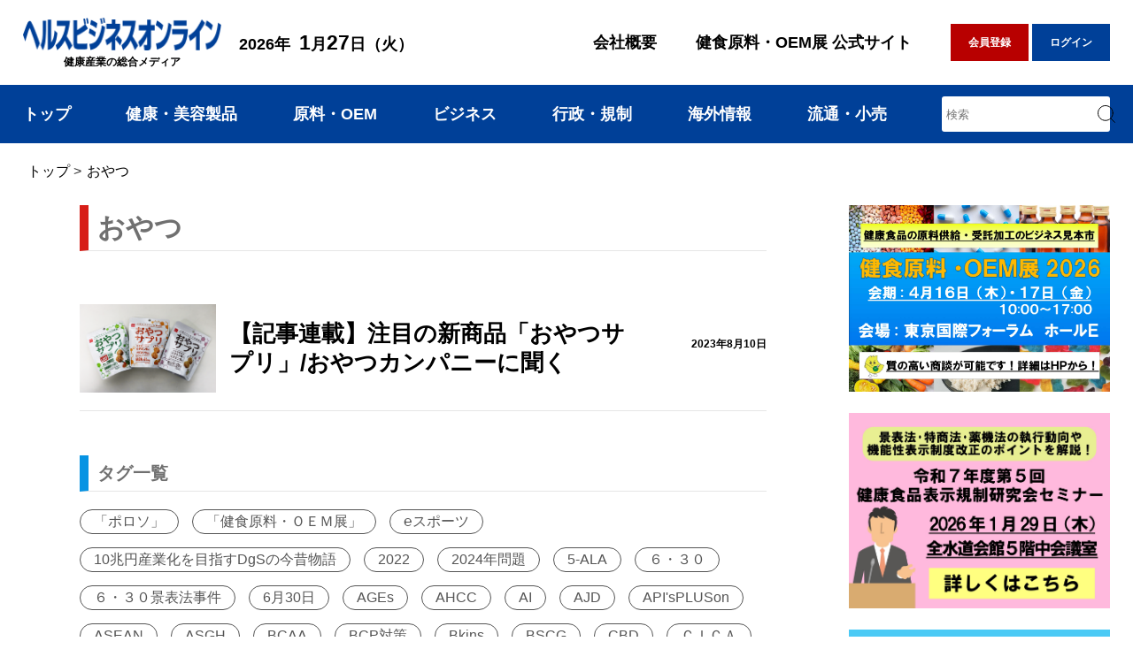

--- FILE ---
content_type: text/html; charset=UTF-8
request_url: https://www.healthbusiness-online.com/tag/%E3%81%8A%E3%82%84%E3%81%A4/
body_size: 56559
content:
<!DOCTYPE html>
<html>
<head>
<meta http-equiv="Content-Type" content="text/html; charset=UTF-8" />
<meta http-equiv="X-UA-Compatible" content="IE=edge,chrome=1" />
<meta name="viewport" content="width=device-width,user-scalable=no,maximum-scale=1" />
<meta name="theme-color" content="#ffffff" /><!-- AndroidモバイルデバイスのChromeで表示されるメニューの色 -->

<!-- <link rel="shortcut icon" href="https://www.healthbusiness-online.com/wordpresshbm/wp-content/themes/hbm/img/ 〇〇　"> -->
<!-- slick -->
<link rel="stylesheet" type="text/css" href="https://www.healthbusiness-online.com/wordpresshbm/wp-content/themes/hbm/css/slick.css" media="screen" />
<link rel="stylesheet" type="text/css" href="https://www.healthbusiness-online.com/wordpresshbm/wp-content/themes/hbm/css/slick-theme.css" media="screen" />

<link rel="preconnect" href="https://fonts.gstatic.com">
<link href="https://fonts.googleapis.com/css2?family=Cabin+Condensed:wght@400;500;600;700&display=swap" rel="stylesheet">

<link rel="stylesheet" href="https://www.healthbusiness-online.com/wordpresshbm/wp-content/themes/hbm/css/reset.css" type="text/css" />
<link rel="stylesheet" href="https://www.healthbusiness-online.com/wordpresshbm/wp-content/themes/hbm/style.css?ver=20220825" type="text/css" />

		<!-- All in One SEO 4.1.3.4 -->
		<title>おやつ - ヘルスビジネスオンライン</title>
		<meta name="google-site-verification" content="1eIJ5XWwwMOLFL_THG80toZeVZ_6VAxYlb1eqmvFlWQ" />
		<meta name="msvalidate.01" content="EBBEE2F18F82953F311C7D3FED6ABC8B" />
		<link rel="canonical" href="https://www.healthbusiness-online.com/tag/%E3%81%8A%E3%82%84%E3%81%A4/" />
		<script type="application/ld+json" class="aioseo-schema">
			{"@context":"https:\/\/schema.org","@graph":[{"@type":"WebSite","@id":"https:\/\/www.healthbusiness-online.com\/#website","url":"https:\/\/www.healthbusiness-online.com\/","name":"\u30d8\u30eb\u30b9\u30d3\u30b8\u30cd\u30b9\u30aa\u30f3\u30e9\u30a4\u30f3","description":"\u5065\u5eb7\u7523\u696d\u306e\u7dcf\u5408\u30e1\u30c7\u30a3\u30a2","publisher":{"@id":"https:\/\/www.healthbusiness-online.com\/#organization"}},{"@type":"Organization","@id":"https:\/\/www.healthbusiness-online.com\/#organization","name":"\u30d8\u30eb\u30b9\u30d3\u30b8\u30cd\u30b9\u30aa\u30f3\u30e9\u30a4\u30f3","url":"https:\/\/www.healthbusiness-online.com\/"},{"@type":"BreadcrumbList","@id":"https:\/\/www.healthbusiness-online.com\/tag\/%E3%81%8A%E3%82%84%E3%81%A4\/#breadcrumblist","itemListElement":[{"@type":"ListItem","@id":"https:\/\/www.healthbusiness-online.com\/#listItem","position":"1","item":{"@type":"WebPage","@id":"https:\/\/www.healthbusiness-online.com\/","name":"\u30db\u30fc\u30e0","description":"\u5065\u5eb7\u7523\u696d\u306e\u7dcf\u5408\u30e1\u30c7\u30a3\u30a2","url":"https:\/\/www.healthbusiness-online.com\/"},"nextItem":"https:\/\/www.healthbusiness-online.com\/tag\/%e3%81%8a%e3%82%84%e3%81%a4\/#listItem"},{"@type":"ListItem","@id":"https:\/\/www.healthbusiness-online.com\/tag\/%e3%81%8a%e3%82%84%e3%81%a4\/#listItem","position":"2","item":{"@type":"WebPage","@id":"https:\/\/www.healthbusiness-online.com\/tag\/%e3%81%8a%e3%82%84%e3%81%a4\/","name":"\u304a\u3084\u3064","url":"https:\/\/www.healthbusiness-online.com\/tag\/%e3%81%8a%e3%82%84%e3%81%a4\/"},"previousItem":"https:\/\/www.healthbusiness-online.com\/#listItem"}]},{"@type":"CollectionPage","@id":"https:\/\/www.healthbusiness-online.com\/tag\/%E3%81%8A%E3%82%84%E3%81%A4\/#collectionpage","url":"https:\/\/www.healthbusiness-online.com\/tag\/%E3%81%8A%E3%82%84%E3%81%A4\/","name":"\u304a\u3084\u3064 - \u30d8\u30eb\u30b9\u30d3\u30b8\u30cd\u30b9\u30aa\u30f3\u30e9\u30a4\u30f3","inLanguage":"ja","isPartOf":{"@id":"https:\/\/www.healthbusiness-online.com\/#website"},"breadcrumb":{"@id":"https:\/\/www.healthbusiness-online.com\/tag\/%E3%81%8A%E3%82%84%E3%81%A4\/#breadcrumblist"}}]}
		</script>
		<!-- All in One SEO -->

<link rel='dns-prefetch' href='//js.stripe.com' />
<link rel='dns-prefetch' href='//s.w.org' />
<link rel="alternate" type="application/rss+xml" title="ヘルスビジネスオンライン &raquo; おやつ タグのフィード" href="https://www.healthbusiness-online.com/tag/%e3%81%8a%e3%82%84%e3%81%a4/feed/" />
		<script type="text/javascript">
			window._wpemojiSettings = {"baseUrl":"https:\/\/s.w.org\/images\/core\/emoji\/13.1.0\/72x72\/","ext":".png","svgUrl":"https:\/\/s.w.org\/images\/core\/emoji\/13.1.0\/svg\/","svgExt":".svg","source":{"concatemoji":"https:\/\/www.healthbusiness-online.com\/wordpresshbm\/wp-includes\/js\/wp-emoji-release.min.js?ver=5.8.12"}};
			!function(e,a,t){var n,r,o,i=a.createElement("canvas"),p=i.getContext&&i.getContext("2d");function s(e,t){var a=String.fromCharCode;p.clearRect(0,0,i.width,i.height),p.fillText(a.apply(this,e),0,0);e=i.toDataURL();return p.clearRect(0,0,i.width,i.height),p.fillText(a.apply(this,t),0,0),e===i.toDataURL()}function c(e){var t=a.createElement("script");t.src=e,t.defer=t.type="text/javascript",a.getElementsByTagName("head")[0].appendChild(t)}for(o=Array("flag","emoji"),t.supports={everything:!0,everythingExceptFlag:!0},r=0;r<o.length;r++)t.supports[o[r]]=function(e){if(!p||!p.fillText)return!1;switch(p.textBaseline="top",p.font="600 32px Arial",e){case"flag":return s([127987,65039,8205,9895,65039],[127987,65039,8203,9895,65039])?!1:!s([55356,56826,55356,56819],[55356,56826,8203,55356,56819])&&!s([55356,57332,56128,56423,56128,56418,56128,56421,56128,56430,56128,56423,56128,56447],[55356,57332,8203,56128,56423,8203,56128,56418,8203,56128,56421,8203,56128,56430,8203,56128,56423,8203,56128,56447]);case"emoji":return!s([10084,65039,8205,55357,56613],[10084,65039,8203,55357,56613])}return!1}(o[r]),t.supports.everything=t.supports.everything&&t.supports[o[r]],"flag"!==o[r]&&(t.supports.everythingExceptFlag=t.supports.everythingExceptFlag&&t.supports[o[r]]);t.supports.everythingExceptFlag=t.supports.everythingExceptFlag&&!t.supports.flag,t.DOMReady=!1,t.readyCallback=function(){t.DOMReady=!0},t.supports.everything||(n=function(){t.readyCallback()},a.addEventListener?(a.addEventListener("DOMContentLoaded",n,!1),e.addEventListener("load",n,!1)):(e.attachEvent("onload",n),a.attachEvent("onreadystatechange",function(){"complete"===a.readyState&&t.readyCallback()})),(n=t.source||{}).concatemoji?c(n.concatemoji):n.wpemoji&&n.twemoji&&(c(n.twemoji),c(n.wpemoji)))}(window,document,window._wpemojiSettings);
		</script>
		<style type="text/css">
img.wp-smiley,
img.emoji {
	display: inline !important;
	border: none !important;
	box-shadow: none !important;
	height: 1em !important;
	width: 1em !important;
	margin: 0 .07em !important;
	vertical-align: -0.1em !important;
	background: none !important;
	padding: 0 !important;
}
</style>
	<link rel='stylesheet' id='wp-block-library-css'  href='https://www.healthbusiness-online.com/wordpresshbm/wp-includes/css/dist/block-library/style.min.css?ver=5.8.12' type='text/css' media='all' />
<link rel='stylesheet' id='pms-style-front-end-css'  href='https://www.healthbusiness-online.com/wordpresshbm/wp-content/plugins/paid-member-subscriptions/assets/css/style-front-end.css?ver=2.4.8' type='text/css' media='all' />
<link rel='stylesheet' id='pms-stripe-style-css'  href='https://www.healthbusiness-online.com/wordpresshbm/wp-content/plugins/pms-add-on-stripe/assets/css/pms-stripe.css?ver=1.4.9' type='text/css' media='all' />
<link rel='stylesheet' id='wordpress-popular-posts-css-css'  href='https://www.healthbusiness-online.com/wordpresshbm/wp-content/plugins/wordpress-popular-posts/assets/css/wpp.css?ver=5.4.1' type='text/css' media='all' />
<link rel='stylesheet' id='pms-invoices-style-css'  href='https://www.healthbusiness-online.com/wordpresshbm/wp-content/plugins/pms-add-on-invoices/assets/css/front-end.css?ver=1.2.5' type='text/css' media='all' />
<script type='text/javascript' src='https://www.healthbusiness-online.com/wordpresshbm/wp-includes/js/jquery/jquery.min.js?ver=3.6.0' id='jquery-core-js'></script>
<script type='text/javascript' src='https://www.healthbusiness-online.com/wordpresshbm/wp-includes/js/jquery/jquery-migrate.min.js?ver=3.3.2' id='jquery-migrate-js'></script>
<script type='text/javascript' id='pms-front-end-js-extra'>
/* <![CDATA[ */
var pmsGdpr = {"delete_url":"https:\/\/www.healthbusiness-online.com?pms_user=0&pms_action=pms_delete_user&pms_nonce=353266e978","delete_text":"Type DELETE to confirm deleting your account and all data associated with it:","delete_error_text":"You did not type DELETE. Try again!"};
var PMS_States = {"AR":{"C":"\u30d6\u30a8\u30ce\u30b9\u30a2\u30a4\u30ec\u30b9\u81ea\u6cbb\u5e02","B":"\u30d6\u30a8\u30ce\u30b9\u30a2\u30a4\u30ec\u30b9","K":"\u30ab\u30bf\u30de\u30eb\u30ab","H":"\u30c1\u30e3\u30b3","U":"\u30c1\u30e5\u30d6\u30c8","X":"\u30b3\u30eb\u30c9\u30d0","W":"\u30b3\u30ea\u30a8\u30f3\u30c6\u30b9","E":"\u30a8\u30f3\u30c8\u30ec\u30fb\u30ea\u30aa\u30b9","P":"\u30d5\u30a9\u30eb\u30e2\u30b5","Y":"\u30d5\u30d5\u30a4","L":"\u30e9\u30fb\u30d1\u30f3\u30d1","F":"\u30e9\u30fb\u30ea\u30aa\u30cf","M":"\u30e1\u30f3\u30c9\u30fc\u30b5","N":"\u30df\u30b7\u30aa\u30cd\u30b9","Q":"\u30cd\u30a6\u30b1\u30f3","R":"\u30ea\u30aa\u30cd\u30b0\u30ed","A":"\u30b5\u30eb\u30bf","J":"\u30b5\u30f3\u30d5\u30a2\u30f3","D":"\u30b5\u30f3\u30eb\u30a4\u30b9","Z":"\u30b5\u30f3\u30bf\u30af\u30eb\u30fc\u30ba","S":"\u30b5\u30f3\u30bf\u30d5\u30a7","G":"\u30b5\u30f3\u30c6\u30a3\u30a2\u30b4\u30fb\u30c7\u30eb\u30fb\u30a8\u30b9\u30c6\u30fc\u30ed","V":"\u30c6\u30a3\u30a8\u30e9\u30fb\u30c7\u30eb\u30fb\u30d5\u30a8\u30b4","T":"\u30c8\u30a5\u30af\u30de\u30f3"},"AU":{"ACT":"\u30aa\u30fc\u30b9\u30c8\u30e9\u30ea\u30a2\u9996\u90fd\u7279\u5225\u5730","NSW":"\u30cb\u30e5\u30fc\u30b5\u30a6\u30b9\u30a6\u30a7\u30fc\u30eb\u30ba\u5dde","NT":"\u30ce\u30fc\u30b6\u30f3\u30fb\u30c6\u30ea\u30c8\u30ea\u30fc","QLD":"\u30af\u30a4\u30fc\u30f3\u30ba\u30e9\u30f3\u30c9","SA":"\u5357\u30aa\u30fc\u30b9\u30c8\u30e9\u30ea\u30a2\u5dde","TAS":"\u30bf\u30b9\u30de\u30cb\u30a2","VIC":"\u30d3\u30af\u30c8\u30ea\u30a2","WA":"\u897f\u30aa\u30fc\u30b9\u30c8\u30e9\u30ea\u30a2\u5dde"},"BD":{"BAG":"\u30d0\u30b2\u30eb\u30cf\u30fc\u30c8","BAN":"\u30d0\u30f3\u30c9\u30eb\u30d0\u30f3","BAR":"\u30dc\u30eb\u30b0\u30ca","BARI":"\u30d0\u30ea\u30b5\u30fc\u30eb","BHO":"\u30dc\u30fc\u30e9","BOG":"\u30dc\u30b0\u30e9","BRA":"\u30d6\u30e9\u30fc\u30de\u30f3\u30d0\u30fc\u30ea\u30a2","CHA":"\u30c1\u30e3\u30f3\u30c9\u30d7\u30eb","CHI":"\u30c1\u30c3\u30bf\u30b4\u30f3","CHU":"\u30c1\u30e5\u30a2\u30c0\u30f3\u30ac","COM":"\u30b3\u30df\u30e9","COX":"\u30b3\u30c3\u30af\u30b9\u30d0\u30b6\u30fc\u30eb","DHA":"\u30c0\u30c3\u30ab","DIN":"\u30c7\u30a3\u30ca\u30b7\u30d7\u30eb","FAR":"\u30d5\u30a1\u30ea\u30c9\u30d7\u30fc\u30eb ","FEN":"\u30d5\u30a7\u30cb\u30fc","GAI":"\u30ac\u30a4\u30d0\u30f3\u30c0","GAZI":"\u30ac\u30b8\u30d7\u30fc\u30eb","GOP":"\u30b4\u30d1\u30eb\u30ac\u30f3\u30b8","HAB":"\u30cf\u30d3\u30ac\u30f3\u30b8","JAM":"\u30b8\u30e3\u30de\u30eb\u30d7\u30eb","JES":"\u30b8\u30a7\u30c3\u30bd\u30fc\u30eb","JHA":"\u30b8\u30e7\u30eb\u30b3\u30bf","JHE":"\u30b8\u30a7\u30ca\u30a4\u30c0","JOY":"\u30b8\u30e7\u30a4\u30d7\u30fc\u30eb\u30cf\u30c3\u30c8","KHA":"\u30ab\u30b0\u30e9\u30c1\u30e5\u30ea","KHU":"\u30af\u30eb\u30ca","KIS":"\u30ad\u30b7\u30e7\u30eb\u30b4\u30f3\u30b8","KUR":"\u30af\u30ea\u30b0\u30e9\u30e0","KUS":"\u30af\u30b9\u30c6\u30a3\u30a2","LAK":"\u30e9\u30af\u30b7\u30e5\u30df\u30d7\u30fc\u30eb","LAL":"\u30e9\u30eb\u30e2\u30cb\u30fc\u30eb\u30cf\u30c3\u30c8","MAD":"\u30de\u30c0\u30ea\u30d7\u30fc\u30eb","MAG":"\u30de\u30b0\u30e9","MAN":"\u30de\u30cb\u30ab\u30ac\u30f3\u30b8 ","MEH":"\u30e1\u30d8\u30eb\u30d7\u30fc\u30eb","MOU":"\u30de\u30a6\u30eb\u30d3=\u30d0\u30b6\u30fc\u30eb","MUN":"\u30e0\u30f3\u30b7\u30ac\u30f3\u30b8","MYM":"\u30de\u30a4\u30e1\u30a4\u30b7\u30f3","NAO":"\u30ca\u30aa\u30ac\u30aa\u30f3","NAR":"\u30ca\u30e9\u30a4\u30eb","NARG":"\u30ca\u30e4\u30e4\u30ac\u30f3\u30b8","NARD":"\u30ce\u30eb\u30b7\u30f3\u30c7\u30a3","NAT":"\u30ca\u30c8\u30fc\u30eb","NAW":"\u30ca\u30ef\u30d0\u30f3\u30b8","NET":"\u30cd\u30c8\u30e9\u30b3\u30ca","NIL":"\u30cb\u30eb\u30d5\u30a1\u30de\u30ea","NOA":"\u30ce\u30a2\u30ab\u30ea","PAB":"\u30d1\u30d6\u30ca","PAN":"\u30dd\u30f3\u30c6\u30e7\u30b4\u30eb","PAT":"\u30d1\u30c8\u30a2\u30ab\u30ea","PIR":"\u30d4\u30ed\u30b8\u30d7\u30fc\u30eb","RAJB":"\u30e9\u30b8\u30d0\u30ea","RAJ":"\u30e9\u30c3\u30b7\u30e3\u30d2","RAN":"\u30e9\u30f3\u30ac\u30de\u30c6\u30a3","RANP":"\u30ed\u30f3\u30b0\u30d7\u30fc\u30eb","SAT":"\u30b7\u30e3\u30b9\u30ad\u30e9","SHA":"\u30b7\u30e3\u30ea\u30a2\u30c8\u30d7\u30fc\u30eb","SHE":"\u30b7\u30a7\u30eb\u30d7\u30fc\u30eb","SIR":"\u30b7\u30e9\u30b8\u30ac\u30f3\u30b8","SUN":"\u30b9\u30ca\u30de\u30f3\u30b8","SYL":"\u30b7\u30ec\u30c3\u30c8","TAN":"\u30bf\u30f3\u30ac\u30a4\u30eb","THA":"\u30bf\u30af\u30eb\u30ac\u30aa\u30f3"},"BG":{"BG-01":"\u30d6\u30e9\u30b4\u30a8\u30d5\u30b0\u30e9\u30fc\u30c8","BG-02":"\u30d6\u30eb\u30ac\u30b9","BG-08":"\u30c9\u30d6\u30ea\u30c3\u30c1","BG-07":"\u30ac\u30d6\u30ed\u30f4\u30a9","BG-26":"\u30cf\u30b9\u30b3\u30f4\u30a9","BG-09":"\u30af\u30eb\u30b8\u30e3\u30ea","BG-10":"\u30ad\u30e5\u30b9\u30c6\u30f3\u30c7\u30a3\u30eb","BG-11":"\u30ed\u30f4\u30a7\u30c1","BG-12":"\u30e2\u30f3\u30bf\u30ca","BG-13":"\u30d1\u30b6\u30eb\u30b8\u30af","BG-14":"\u30da\u30eb\u30cb\u30af","BG-15":"\u30d7\u30ec\u30f4\u30a7\u30f3","BG-16":"\u30d7\u30ed\u30d6\u30b8\u30d5","BG-17":"\u30e9\u30ba\u30b0\u30e9\u30fc\u30c8","BG-18":"\u30eb\u30bb","BG-27":"\u30b7\u30e5\u30e1\u30f3","BG-19":"\u30b7\u30ea\u30b9\u30c8\u30e9","BG-20":"\u30b9\u30ea\u30d6\u30a8\u30f3","BG-21":"\u30b9\u30e2\u30fc\u30ea\u30e3\u30f3","BG-23":"\u30bd\u30d5\u30a3\u30a2","BG-22":"\u30bd\u30d5\u30a3\u30a2\u30b0\u30e9\u30c9","BG-24":"\u30b9\u30bf\u30e9\u30b6\u30b4\u30e9","BG-25":"\u30c8\u30a5\u30eb\u30b4\u30f4\u30a3\u30b7\u30c6","BG-03":"\u30d0\u30eb\u30ca","BG-04":"\u30d9\u30ea\u30b3\u30c1\u30eb\u30ce\u30dc","BG-05":"\u30d3\u30b8\u30f3","BG-06":"\u30d6\u30e9\u30fc\u30c4\u30a1","BG-28":"\u30e4\u30f3\u30dc\u30eb"},"BR":{"AC":"\u30a8\u30fc\u30ab\u30fc\u5dde","AL":"\u30a2\u30e9\u30b4\u30a2\u30b9\u5dde","AP":"\u30a2\u30de\u30d1\u5dde","AM":"\u30a2\u30de\u30be\u30ca\u30b9","BA":"\u30d0\u30a4\u30fc\u30a2","CE":"\u30bb\u30a2\u30e9\u30fc\u5dde","DF":"\u9023\u90a6\u533a","ES":"\u30a8\u30b9\u30d4\u30ea\u30c8\u30b5\u30f3\u30c8\u5dde","GO":"\u30b4\u30a4\u30a2\u30b9\u5dde","MA":"\u30de\u30e9\u30cb\u30e7\u30f3\u5dde","MT":"\u30de\u30c8\u30b0\u30ed\u30c3\u30bd\u5dde","MS":"\u30de\u30c8\u30b0\u30ed\u30c3\u30bd\u30c9\u30b9\u30eb\u5dde","MG":"\u30df\u30ca\u30b9\u30b8\u30a7\u30e9\u30a4\u30b9\u5dde","PA":"\u30d1\u30e9\u30fc\u5dde","PB":"\u30d1\u30e9\u30a4\u30d0\u5dde","PR":"\u30d1\u30e9\u30ca\u5dde","PE":"\u30da\u30eb\u30ca\u30f3\u30d6\u30b3\u5dde","PI":"\u30d4\u30a2\u30a6\u30a4\u5dde","RJ":"\u30ea\u30aa\u30c7\u30b8\u30e3\u30cd\u30a4\u30ed\u5dde","RN":"\u30ea\u30aa\u30b0\u30e9\u30f3\u30c7\u30ce\u30eb\u30c6\u5dde","RS":"\u30ea\u30aa\u30b0\u30e9\u30f3\u30c7\u30c9\u30b9\u30eb\u5dde","RO":"\u30ed\u30f3\u30c9\u30cb\u30a2\u5dde","RR":"\u30ed\u30e9\u30a4\u30de\u5dde","SC":"\u30b5\u30f3\u30bf\u30ab\u30bf\u30ea\u30ca\u5dde","SP":"\u30b5\u30f3\u30d1\u30a6\u30ed\u5dde","SE":"\u30bb\u30eb\u30b8\u30da\u5dde","TO":"\u30c8\u30ab\u30f3\u30c1\u30f3\u30b9\u5dde"},"CA":{"AB":"\u30a2\u30eb\u30d0\u30fc\u30bf","BC":"\u30d6\u30ea\u30c6\u30a3\u30c3\u30b7\u30e5\u30b3\u30ed\u30f3\u30d3\u30a2","MB":"\u30de\u30cb\u30c8\u30d0","NB":"\u30cb\u30e5\u30fc\u30d6\u30e9\u30f3\u30ba\u30a6\u30a3\u30c3\u30af","NL":"\u30cb\u30e5\u30fc\u30d5\u30a1\u30f3\u30c9\u30e9\u30f3\u30c9\u30fb\u30e9\u30d6\u30e9\u30c9\u30fc\u30eb","NT":"\u30ce\u30fc\u30b9\u30a6\u30a7\u30b9\u30c8\u6e96\u5dde","NS":"\u30ce\u30d0\u30b9\u30b3\u30b7\u30a2","NU":"\u30cc\u30ca\u30d6\u30c8","ON":"\u30aa\u30f3\u30bf\u30ea\u30aa","PE":"\u30d7\u30ea\u30f3\u30b9\u30a8\u30c9\u30ef\u30fc\u30c9\u30a2\u30a4\u30e9\u30f3\u30c9","QC":"\u30b1\u30d9\u30c3\u30af","SK":"\u30b5\u30b9\u30ab\u30c1\u30e5\u30ef\u30f3","YT":"\u30e6\u30fc\u30b3\u30f3\u6e96\u5dde"},"CN":{"CN1":"\u96f2\u5357","CN2":"\u5317\u4eac","CN3":"\u5929\u6d25","CN4":"\u6cb3\u5317","CN5":"\u5c71\u897f","CN6":"\u5185\u8499\u53e4","CN7":"\u907c\u5be7","CN8":"\u5409\u6797","CN9":"\u9ed2\u7adc\u6c5f","CN10":"\u4e0a\u6d77","CN11":"\u6c5f\u8607\u7701","CN12":"\u6d59\u6c5f\u7701","CN13":"\u5b89\u5fbd\u7701","CN14":"\u798f\u5efa\u7701","CN15":"\u6c5f\u897f\u7701","CN16":"\u5c71\u6771\u7701","CN17":"\u6cb3\u5357\u7701","CN18":"\u6e56\u5317\u7701","CN19":"\u6e56\u5357","CN20":"\u5e83\u6771","CN21":"\u5e83\u897f\u30c1\u30ef\u30f3\u65cf\u81ea\u6cbb\u533a","CN22":"\u6d77\u5357","CN23":"\u91cd\u6176\u5e02","CN24":"\u56db\u5ddd\u7701","CN25":"\u8cb4\u5dde\u7701","CN26":"\u965d\u897f","CN27":"\u7518\u7c9b\u7701","CN28":"\u9752\u6d77","CN29":"\u5be7\u590f\u56de\u65cf","CN30":"\u30de\u30ab\u30aa","CN31":"\u30c1\u30d9\u30c3\u30c8","CN32":"\u65b0\u7586"},"ES":{"C":"\u30a2\u30fb\u30b3\u30eb\u30fc\u30cb\u30e3","VI":"\u30a2\u30e9\u30d0\u30d5\u30a7\/\u30a2\u30e9\u30d0","AB":"\u30a2\u30eb\u30d0\u30bb\u30fc\u30c6","A":"\u30a2\u30ea\u30ab\u30f3\u30c6","AL":"\u30a2\u30eb\u30e1\u30ea\u30a2","O":"\u30a2\u30b9\u30c8\u30a5\u30ea\u30a2\u30b9","AV":"\u30a2\u30d3\u30e9","BA":"\u30d0\u30c0\u30db\u30b9","PM":"\u30d0\u30ec\u30a2\u30ec\u30b9","B":"\u30d0\u30eb\u30bb\u30ed\u30ca","BU":"\u30d6\u30eb\u30b4\u30b9","CC":"\u30ab\u30bb\u30ec\u30b9","CA":"\u30ab\u30c7\u30a3\u30b9","S":"\u30ab\u30f3\u30bf\u30d6\u30ea\u30a2","CS":"\u30ab\u30b9\u30c6\u30ea\u30e7\u30f3","CE":"\u30bb\u30a6\u30bf","CR":"\u30b7\u30a6\u30c0\u30fb\u30ec\u30a2\u30eb","CO":"\u30b3\u30eb\u30c9\u30d0","CU":"\u30af\u30a8\u30f3\u30ab","GI":"\u30b8\u30ed\u30fc\u30ca","GR":"\u30b0\u30e9\u30ca\u30c0","GU":"\u30b0\u30a2\u30c0\u30e9\u30cf\u30e9","SS":"\u30ae\u30d7\u30b9\u30b3\u30a2","H":"\u30a6\u30a7\u30eb\u30d0","HU":"\u30a6\u30a8\u30b9\u30ab","J":"\u30cf\u30a8\u30f3","LO":"\u30e9\u30fb\u30ea\u30aa\u30cf","GC":"\u30e9\u30b9\u30fb\u30d1\u30eb\u30de\u30b9","LE":"\u30ec\u30aa\u30f3","L":"\u30ea\u30a7\u30a4\u30c0","LU":"\u30eb\u30fc\u30b4","M":"\u30de\u30c9\u30ea\u30fc\u30c9","MA":"\u30de\u30e9\u30ac","ML":"\u30e1\u30ea\u30ea\u30e3","MU":"\u30e0\u30eb\u30b7\u30a2","NA":"\u30cd\u30d0\u30fc\u30e9","OR":"\u30aa\u30a6\u30ec\u30f3\u30bb","P":"\u30d1\u30ec\u30f3\u30b7\u30a2","PO":"\u30dd\u30f3\u30c6\u30d9\u30c9\u30e9","SA":"\u30b5\u30e9\u30de\u30f3\u30ab","TF":"\u30b5\u30f3\u30bf\u30fb\u30af\u30eb\u30b9\u30fb\u30c7\u30fb\u30c6\u30cd\u30ea\u30d5\u30a7","SG":"\u30bb\u30b4\u30d3\u30a2","SE":"\u30bb\u30d3\u30ea\u30e3","SO":"\u30bd\u30ea\u30a2","T":"\u30bf\u30e9\u30b4\u30ca","TE":"\u30c6\u30eb\u30a8\u30eb","TO":"\u30c8\u30ec\u30c9","V":"\u30d0\u30ec\u30f3\u30b7\u30a2","VA":"\u30d0\u30ea\u30e3\u30c9\u30ea\u30c3\u30c9","BI":"\u30d3\u30b9\u30ab\u30e4","ZA":"\u30b5\u30e2\u30fc\u30e9","Z":"\u30b5\u30e9\u30b4\u30b5"},"GR":{"I":"\u30a2\u30c3\u30c6\u30a3\u30ab","A":"\u6771\u30de\u30b1\u30c9\u30cb\u30a2\u30fb\u30c8\u30e9\u30ad\u30a2","B":"\u4e2d\u592e\u30de\u30b1\u30c9\u30cb\u30a2","C":"\u897f\u30de\u30b1\u30c9\u30cb\u30a2","D":"\u30a8\u30d4\u30e9\u30b9","E":"\u30c6\u30c3\u30b5\u30ea\u30a2","F":"\u30a4\u30aa\u30cb\u30a2\u8af8\u5cf6","G":"\u897f\u30ae\u30ea\u30b7\u30e3","H":"\u4e2d\u592e\u30ae\u30ea\u30b7\u30e3","J":"\u30da\u30ed\u30dd\u30cd\u30bd\u30b9","K":"\u5317\u6d77","L":"\u5357\u30a8\u30fc\u30b2","M":"\u30af\u30ec\u30bf\u5cf6"},"HK":{"HONG KONG":"\u9999\u6e2f\u5cf6","KOWLOON":"\u30ab\u30aa\u30eb\u30fc\u30f3","NEW TERRITORIES":"\u65b0\u754c"},"HU":{"BK":"\u30d0\u30fc\u30c1\u30ad\u30b7\u30e5\u30af\u30f3","BE":"\u30d9\u30fc\u30b1\u30b7","BA":"\u30d0\u30e9\u30cb\u30e3\u770c","BZ":"\u30dc\u30eb\u30b7\u30e7\u30c9\u30a2\u30d0\u30a6\u30fc\u30a4\u30bc\u30f3\u30d7\u30ec\u30fc\u30f3","BU":"\u30d6\u30c0\u30da\u30b9\u30c8","CS":"\u30c1\u30e7\u30f3\u30b0\u30e9\u30fc\u30c9","FE":"\u30d5\u30a7\u30a4\u30a7\u30fc\u30eb","GS":"\u30b8\u30a7\u30fc\u30eb\u30e2\u30b7\u30e7\u30f3\u30b7\u30e7\u30d7\u30ed\u30f3","HB":"\u30c9\u30a5\u30fc\u30d3\u30cf\u30fc\u30eb","HE":"\u30d8\u30f4\u30a7\u30b7\u30e5\u770c","JN":"\u30e4\u30fc\u30b9\u30ca\u30b8\u30af\u30f3\u30bd\u30eb\u30ce\u30af","KE":"\u30b3\u30de\u30fc\u30ed\u30e0\u30a8\u30b9\u30c6\u30eb\u30b4\u30e0","NO":"\u30ce\u30fc\u30b0\u30e9\u30fc\u30c9\u770c","PE":"\u30da\u30b9\u30c8\u5730\u533a","SO":"\u30b7\u30e7\u30e2\u30b8\u770c","SZ":"\u30dc\u30eb\u30c1\u30b5\u30c8\u30de\u30fc\u30eb\u30d9\u30ec\u30b0","TO":"\u30c8\u30eb\u30ca\u770c","VA":"\u30f4\u30a1\u30b7\u30e5\u770c","VE":"\u30f4\u30a7\u30b9\u30d7\u30ec\u30fc\u30e0","ZA":"\u30b6\u30e9\u770c"},"ID":{"AC":"\u30a2\u30c1\u30a7\u5dde","SU":"\u5317\u30b9\u30de\u30c8\u30e9\u5dde","SB":"\u897f\u30b9\u30de\u30c8\u30e9\u5dde","RI":"\u30ea\u30a2\u30a6\u5dde","KR":"\u30ea\u30a2\u30a6\u8af8\u5cf6\u5dde","JA":"\u30b8\u30e3\u30f3\u30d3\u5dde","SS":"\u5357\u30b9\u30de\u30c8\u30e9\u5dde","BB":"\u30d0\u30f3\u30ab\u30fb\u30d6\u30ea\u30c8\u30a5\u30f3\u5dde","BE":"\u30d6\u30f3\u30af\u30eb\u5dde","LA":"\u30e9\u30f3\u30d7\u30f3\u5dde","JK":"\u30b8\u30e3\u30ab\u30eb\u30bf\u5dde","JB":"\u897f\u30b8\u30e3\u30ef\u5dde","BT":"\u30d0\u30f3\u30c6\u30f3\u5dde","JT":"\u4e2d\u90e8\u30b8\u30e3\u30ef\u5dde","JI":"\u6771\u30b8\u30e3\u30ef\u5dde","YO":"\u30b8\u30e7\u30b0\u30b8\u30e3\u30ab\u30eb\u30bf\u7279\u5225\u5dde","BA":"\u30d0\u30ea\u5dde","NB":"\u897f\u30cc\u30b5\u30fb\u30c8\u30a5\u30f3\u30ac\u30e9\u5dde","NT":"\u6771\u30cc\u30b5\u30fb\u30c8\u30a5\u30f3\u30ac\u30e9\u5dde","KB":"\u897f\u30ab\u30ea\u30de\u30f3\u30bf\u30f3\u5dde","KT":"\u4e2d\u90e8\u30ab\u30ea\u30de\u30f3\u30bf\u30f3\u5dde","KI":"\u6771\u30ab\u30ea\u30de\u30f3\u30bf\u30f3\u5dde","KS":"\u5357\u30ab\u30ea\u30de\u30f3\u30bf\u30f3\u5dde","KU":"\u5317\u30ab\u30ea\u30de\u30f3\u30bf\u30f3","SA":"\u5317\u30b9\u30e9\u30a6\u30a7\u30b7\u5dde","ST":"\u4e2d\u90e8\u30b9\u30e9\u30a6\u30a7\u30b7\u5dde","SG":"\u5357\u6771\u30b9\u30e9\u30a6\u30a7\u30b7\u5dde","SR":"\u897f\u30b9\u30e9\u30a6\u30a7\u30b7\u5dde","SN":"\u5357\u30b9\u30e9\u30a6\u30a7\u30b7\u5dde","GO":"\u30b4\u30ed\u30f3\u30bf\u30ed\u5dde","MA":"\u30e2\u30eb\u30c3\u30ab\u8af8\u5cf6","MU":"\u5317\u30de\u30eb\u30af\u5dde","PA":"\u30d1\u30d7\u30a2\u5dde","PB":"\u897f\u30d1\u30d7\u30a2\u5dde"},"IE":{"CW":"\u30ab\u30fc\u30ed\u30a6","CN":"\u30ad\u30e3\u30d0\u30f3","CE":"\u30af\u30ec\u30a2","CO":"\u30b3\u30fc\u30af","DL":"\u30c9\u30cb\u30b4\u30fc\u30eb","D":"\u30c0\u30d6\u30ea\u30f3","G":"\u30b4\u30fc\u30eb\u30a6\u30a7\u30a4","KY":"\u30b1\u30ea\u30fc","KE":"\u30ad\u30eb\u30c7\u30a2","KK":"\u30ad\u30eb\u30b1\u30cb\u30fc","LS":"\u30e9\u30aa\u30fc\u30b9","LM":"\u30ea\u30fc\u30c8\u30ea\u30e0","LK":"\u30ea\u30e0\u30ea\u30c3\u30af","LD":"\u30ed\u30f3\u30b0\u30d5\u30a9\u30fc\u30c9","LH":"\u30e9\u30a6\u30b9","MO":"\u30e1\u30a4\u30e8\u30fc","MH":"\u30df\u30fc\u30b9","MN":"\u30e2\u30ca\u30cf\u30f3","OY":"\u30aa\u30d5\u30a1\u30ea\u30fc","RN":"\u30ed\u30b9\u30b3\u30e2\u30f3","SO":"\u30b9\u30e9\u30a4\u30b4","TA":"\u30c6\u30a3\u30da\u30e9\u30ea\u30fc","WD":"\u30a6\u30a9\u30fc\u30bf\u30fc\u30d5\u30a9\u30fc\u30c9","WH":"\u30a6\u30a7\u30b9\u30c8\u30df\u30fc\u30ba","WX":"\u30a6\u30a7\u30c3\u30af\u30b9\u30d5\u30a9\u30fc\u30c9","WW":"\u30a6\u30a3\u30c3\u30af\u30ed\u30fc"},"IN":{"AP":"\u30a2\u30fc\u30f3\u30c9\u30e9\u30fb\u30d7\u30e9\u30c7\u30fc\u30b7\u30e5\u5dde","AR":"\u30a2\u30eb\u30ca\u30fc\u30c1\u30e3\u30eb\u30fb\u30d7\u30e9\u30c7\u30fc\u30b7\u30e5\u5dde","AS":"\u30a2\u30c3\u30b5\u30e0\u5dde","BR":"\u30d3\u30cf\u30fc\u30eb\u5dde","CT":"\u30c1\u30e3\u30c3\u30c6\u30a3\u30fc\u30b9\u30ac\u30eb\u5dde","GA":"\u30b4\u30a2\u5dde","GJ":"\u30b0\u30b8\u30e3\u30e9\u30fc\u30c8\u5dde","HR":"\u30cf\u30ea\u30e4\u30fc\u30ca\u30fc\u5dde","HP":"\u30de\u30fc\u30c1\u30e3\u30eb\u30fb\u30d7\u30e9\u30c7\u30fc\u30b7\u30e5\u5dde","JK":"\u30b8\u30e3\u30f3\u30e0\u30fc\u30fb\u30ab\u30b7\u30df\u30fc\u30eb\u5dde","JH":"\u30b8\u30e3\u30fc\u30eb\u30ab\u30f3\u30c9\u5dde","KA":"\u30ab\u30eb\u30ca\u30fc\u30bf\u30ab\u5dde","KL":"\u30b1\u30fc\u30e9\u30e9\u5dde","MP":"\u30de\u30c7\u30a3\u30e4\u30fb\u30d7\u30e9\u30c7\u30fc\u30b7\u30e5\u5dde","MH":"\u30de\u30cf\u30fc\u30e9\u30fc\u30b7\u30e5\u30c8\u30e9\u5dde","MN":"\u30de\u30cb\u30d7\u30eb\u5dde","ML":"\u30e1\u30fc\u30ac\u30fc\u30e9\u30e4\u5dde","MZ":"\u30df\u30be\u30e9\u30e0\u5dde","NL":"\u30ca\u30ac\u30e9\u30f3\u30c9\u5dde","OR":"\u30aa\u30ea\u30c3\u30b5\u5dde","PB":"\u30d1\u30f3\u30b8\u30e3\u30fc\u30d6","RJ":"\u30e9\u30fc\u30b8\u30e3\u30b9\u30bf\u30fc\u30f3\u5dde","SK":"\u30b7\u30c3\u30ad\u30e0\u5dde","TN":"\u30bf\u30df\u30eb\u30fb\u30ca\u30fc\u30c9\u30a5\u5dde","TS":"\u30c6\u30e9\u30f3\u30ac\u30fc\u30ca\u5dde","TR":"\u30c8\u30ea\u30d7\u30e9\u5dde","UK":"\u30a6\u30c3\u30bf\u30e9\u30fc\u30ab\u30f3\u30c9","UP":"\u30a6\u30c3\u30bf\u30eb\u30fb\u30d7\u30e9\u30c7\u30fc\u30b7\u30e5\u5dde","WB":"\u897f\u30d9\u30f3\u30ac\u30eb\u5dde","AN":"\u30a2\u30f3\u30c0\u30de\u30f3\u30fb\u30cb\u30b3\u30d0\u30eb\u8af8\u5cf6","CH":"\u30c1\u30e3\u30f3\u30c7\u30a3\u30fc\u30ac\u30eb","DN":"\u30c0\u30fc\u30c9\u30e9\u30fc\u53ca\u3073\u30ca\u30ac\u30eb\u30fb\u30cf\u30f4\u30a7\u30fc\u30ea\u30fc\u9023\u90a6\u76f4\u8f44\u9818","DD":"\u30c0\u30de\u30f3\u30fb\u30c7\u30a3\u30fc\u30a6\u9023\u90a6\u76f4\u8f44\u9818","DL":"\u30c7\u30ea\u30fc","LD":"\u30e9\u30af\u30b7\u30e3\u30c7\u30a3\u30fc\u30d7\u8af8\u5cf6","PY":"\u30dd\u30f3\u30c7\u30a3\u30b7\u30a7\u30ea"},"IR":{"KHZ":"\u30d5\u30fc\u30b8\u30b9\u30bf\u30fc\u30f3 (\u062e\u0648\u0632\u0633\u062a\u0627\u0646)","THR":"\u30c6\u30d8\u30e9\u30f3 (\u062a\u0647\u0631\u0627\u0646)","ILM":"\u30a4\u30fc\u30e9\u30fc\u30e0 (\u0627\u06cc\u0644\u0627\u0645)","BHR":"\u30d6\u30fc\u30b7\u30a7\u30d5\u30eb (\u0628\u0648\u0634\u0647\u0631)","ADL":"\u30a2\u30eb\u30c0\u30d3\u30fc\u30eb (\u0627\u0631\u062f\u0628\u06cc\u0644)","ESF":"\u30a8\u30b9\u30d5\u30a1\u30cf\u30fc\u30f3 (\u0627\u0635\u0641\u0647\u0627\u0646)","YZD":"\u30e4\u30ba\u30c9 (\u06cc\u0632\u062f)","KRH":"\u30b1\u30eb\u30de\u30fc\u30f3\u30b7\u30e3\u30fc (\u06a9\u0631\u0645\u0627\u0646\u0634\u0627\u0647)","KRN":"\u30b1\u30eb\u30de\u30fc\u30f3 (\u06a9\u0631\u0645\u0627\u0646)","HDN":"\u30cf\u30de\u30c0\u30fc\u30f3 (\u0647\u0645\u062f\u0627\u0646)","GZN":"\u30ac\u30ba\u30f4\u30a3\u30fc\u30f3 (\u0642\u0632\u0648\u06cc\u0646)","ZJN":"\u30b6\u30f3\u30b8\u30e3\u30fc\u30f3 (\u0632\u0646\u062c\u0627\u0646)","LRS":"\u30ed\u30ec\u30b9\u30bf\u30fc\u30f3 (\u0644\u0631\u0633\u062a\u0627\u0646)","ABZ":"\u30a2\u30eb\u30dc\u30eb\u30ba (\u0627\u0644\u0628\u0631\u0632)","EAZ":"\u6771\u30a2\u30fc\u30b6\u30eb\u30d0\u30fc\u30a4\u30b8\u30e3\u30fc\u30f3 (\u0622\u0630\u0631\u0628\u0627\u06cc\u062c\u0627\u0646 \u0634\u0631\u0642\u06cc)","WAZ":"\u897f\u30a2\u30fc\u30b6\u30eb\u30d0\u30fc\u30a4\u30b8\u30e3\u30fc\u30f3 (\u0622\u0630\u0631\u0628\u0627\u06cc\u062c\u0627\u0646 \u063a\u0631\u0628\u06cc)","CHB":"\u30c1\u30e3\u30cf\u30fc\u30eb\uff1d\u30de\u30cf\u30fc\u30eb\u30fb\u30d0\u30d5\u30c6\u30a3\u30e4\u30fc\u30ea\u30fc (\u0686\u0647\u0627\u0631\u0645\u062d\u0627\u0644 \u0648 \u0628\u062e\u062a\u06cc\u0627\u0631\u06cc)","SKH":"\u5357\u30db\u30e9\u30fc\u30b5\u30fc\u30f3 (\u062e\u0631\u0627\u0633\u0627\u0646 \u062c\u0646\u0648\u0628\u06cc)","RKH":"\u30e9\u30b6\u30f4\u30a3\u30fc\u30fb\u30db\u30e9\u30fc\u30b5\u30fc\u30f3 (\u062e\u0631\u0627\u0633\u0627\u0646 \u0631\u0636\u0648\u06cc)","NKH":"\u5317\u30db\u30e9\u30fc\u30b5\u30fc\u30f3 (\u062e\u0631\u0627\u0633\u0627\u0646 \u062c\u0646\u0648\u0628\u06cc)","SMN":"\u30bb\u30e0\u30ca\u30fc\u30f3 (\u0633\u0645\u0646\u0627\u0646)","FRS":"\u30d5\u30a1\u30fc\u30eb\u30b9 (\u0641\u0627\u0631\u0633)","QHM":"\u30b4\u30e0 (\u0642\u0645)","KRD":"\u30af\u30eb\u30c7\u30a3\u30b9\u30bf\u30f3\u5730\u57df \/ \u06a9\u0631\u062f\u0633\u062a\u0627\u0646)","KBD":"\u30b3\u30d5\u30ae\u30fc\u30eb\u30fc\u30a4\u30a7\u30fb\u30d6\u30fc\u30a4\u30a7\u30eb\uff1d\u30a2\u30d5\u30de\u30c9 (\u06a9\u0647\u06af\u06cc\u0644\u0648\u06cc\u06cc\u0647 \u0648 \u0628\u0648\u06cc\u0631\u0627\u062d\u0645\u062f)","GLS":"\u30b4\u30ec\u30b9\u30bf\u30fc\u30f3 (\u06af\u0644\u0633\u062a\u0627\u0646)","GIL":"\u30ae\u30fc\u30e9\u30fc\u30f3 (\u06af\u06cc\u0644\u0627\u0646)","MZN":"\u30de\u30fc\u30b6\u30f3\u30c0\u30e9\u30fc\u30f3 (\u0645\u0627\u0632\u0646\u062f\u0631\u0627\u0646)","MKZ":"\u30de\u30eb\u30ad\u30e3\u30ba\u30a3\u30fc (\u0645\u0631\u06a9\u0632\u06cc)","HRZ":"\u30db\u30eb\u30e2\u30ba\u30ac\u30fc\u30f3 (\u0647\u0631\u0645\u0632\u06af\u0627\u0646)","SBN":"\u30b9\u30a3\u30fc\u30b9\u30bf\u30fc\u30f3\u30fb\u30d0\u30eb\u30fc\u30c1\u30a7\u30b9\u30bf\u30fc\u30f3 (\u0633\u06cc\u0633\u062a\u0627\u0646 \u0648 \u0628\u0644\u0648\u0686\u0633\u062a\u0627\u0646)"},"IT":{"AG":"\u30a2\u30b0\u30ea\u30b8\u30a7\u30f3\u30c8","AL":"\u30a2\u30ec\u30c3\u30b5\u30f3\u30c9\u30ea\u30a2","AN":"\u30a2\u30f3\u30b3\u30fc\u30ca","AO":"\u30a2\u30aa\u30b9\u30bf","AR":"\u30a2\u30ec\u30c3\u30c4\u30a9","AP":"\u30a2\u30b9\u30b3\u30ea\u30fb\u30d4\u30c1\u30a7\u30fc\u30ce","AT":"\u30a2\u30b9\u30c6\u30a3","AV":"\u30a2\u30f4\u30a7\u30c3\u30ea\u30fc\u30ce","BA":"\u30d0\u30fc\u30ea","BT":"\u30d0\u30eb\u30ec\u30c3\u30bf\uff1d\u30a2\u30f3\u30c9\u30ea\u30a2\uff1d\u30c8\u30e9\u30fc\u30cb","BL":"\u30d9\u30c3\u30eb\u30fc\u30ce","BN":"\u30d9\u30cd\u30f4\u30a7\u30f3\u30c8","BG":"\u30d9\u30eb\u30ac\u30e2","BI":"\u30d3\u30a8\u30c3\u30e9","BO":"\u30dc\u30ed\u30fc\u30cb\u30e3","BZ":"\u30dc\u30eb\u30c4\u30a1\u30fc\u30ce","BS":"\u30d6\u30ec\u30b7\u30a2","BR":"\u30d6\u30ea\u30f3\u30c7\u30a3\u30b8","CA":"\u30ab\u30ea\u30e3\u30ea","CL":"\u30ab\u30eb\u30bf\u30cb\u30c3\u30bb\u30c3\u30bf","CB":"\u30ab\u30f3\u30dd\u30d0\u30c3\u30bd","CI":"\u30ab\u30eb\u30dc\u30fc\u30cb\u30a2\uff1d\u30a4\u30b0\u30ec\u30fc\u30b8\u30a2\u30b9","CE":"\u30ab\u30bc\u30eb\u30bf","CT":"\u30ab\u30bf\u30fc\u30cb\u30a2","CZ":"\u30ab\u30bf\u30f3\u30b6\u30fc\u30ed","CH":"\u30ad\u30a8\u30fc\u30c6\u30a3","CO":"\u30b3\u30e2","CS":"\u30b3\u30bc\u30f3\u30c4\u30a1","CR":"\u30af\u30ec\u30e2\u30ca","KR":"\u30af\u30ed\u30c8\u30fc\u30cd","CN":"\u30af\u30fc\u30cd\u30aa","EN":"\u30a8\u30f3\u30ca","FM":"\u30d5\u30a7\u30eb\u30e2","FE":"\u30d5\u30a7\u30e9\u30fc\u30e9","FI":"\u30d5\u30a3\u30ec\u30f3\u30c4\u30a7","FG":"\u30d5\u30a9\u30c3\u30b8\u30e3","FC":"\u30d5\u30a9\u30eb\u30ea\uff1d\u30c1\u30a7\u30bc\u30fc\u30ca","FR":"\u30d5\u30ed\u30b8\u30ce\u30fc\u30cd","GE":"\u30b8\u30a7\u30ce\u30f4\u30a1","GO":"\u30b4\u30ea\u30c4\u30a3\u30a2","GR":"\u30b0\u30ed\u30c3\u30bb\u30fc\u30c8","IM":"\u30a4\u30f3\u30da\u30ea\u30a2","IS":"\u30a4\u30bc\u30eb\u30cb\u30a2","SP":"\u30e9\u30fb\u30b9\u30da\u30c4\u30a3\u30a2","AQ":"\u30e9\u30af\u30a4\u30e9\u770c","LT":"\u30e9\u30c6\u30a3\u30fc\u30ca","LE":"\u30ec\u30c3\u30c1\u30a7","LC":"\u30ec\u30c3\u30b3","LI":"\u30ea\u30f4\u30a9\u30eb\u30ce","LO":"\u30ed\u30fc\u30c7\u30a3","LU":"\u30eb\u30c3\u30ab","MC":"\u30de\u30c1\u30a7\u30e9\u30fc\u30bf","MN":"\u30de\u30f3\u30c8\u30f4\u30a1","MS":"\u30de\u30c3\u30b5\uff1d\u30ab\u30c3\u30e9\u30fc\u30e9","MT":"\u30de\u30c6\u30fc\u30e9","ME":"\u30e1\u30c3\u30b7\u30fc\u30ca","MI":"\u30df\u30e9\u30ce","MO":"\u30e2\u30c7\u30ca","MB":"\u30e2\u30f3\u30c4\u30a1\u30fb\u30a8\u30fb\u30d6\u30ea\u30a2\u30f3\u30c4\u30a1","NA":"\u30ca\u30dd\u30ea","NO":"\u30ce\u30f4\u30a1\u30fc\u30e9","NU":"\u30cc\u30fc\u30aa\u30ed","OT":"\u30aa\u30eb\u30d3\u30a2\uff1d\u30c6\u30f3\u30d4\u30aa","OR":"\u30aa\u30ea\u30b9\u30bf\u30fc\u30ce","PD":"\u30d1\u30c9\u30f4\u30a1","PA":"\u30d1\u30ec\u30eb\u30e2","PR":"\u30d1\u30eb\u30de","PV":"\u30d1\u30f4\u30a3\u30fc\u30a2","PG":"\u30da\u30eb\u30fc\u30b8\u30e3","PU":"\u30da\u30fc\u30b6\u30ed\u30fb\u30a8\u30fb\u30a6\u30eb\u30d3\u30fc\u30ce","PE":"\u30da\u30b9\u30ab\u30fc\u30e9","PC":"\u30d4\u30a2\u30c1\u30a7\u30f3\u30c4\u30a1","PI":"\u30d4\u30b5","PT":"\u30d4\u30b9\u30c8\u30a4\u30a2","PN":"\u30dd\u30eb\u30c7\u30ce\u30fc\u30cd","PZ":"\u30dd\u30c6\u30f3\u30c4\u30a1","PO":"\u30d7\u30e9\u30fc\u30c8","RG":"\u30e9\u30b0\u30fc\u30b6","RA":"\u30e9\u30f4\u30a7\u30f3\u30ca","RC":"\u30ec\u30c3\u30b8\u30e7\u30fb\u30ab\u30e9\u30d6\u30ea\u30a2","RE":"\u30ec\u30c3\u30b8\u30e7\u30fb\u30a8\u30df\u30ea\u30a2","RI":"\u30ea\u30a8\u30fc\u30c6\u30a3","RN":"\u30ea\u30df\u30cb","RM":"\u30ed\u30fc\u30de","RO":"\u30ed\u30f4\u30a3\u30fc\u30b4","SA":"\u30b5\u30ec\u30eb\u30ce","VS":"\u30e1\u30c7\u30a3\u30aa\u30fb\u30ab\u30f3\u30d4\u30c0\u30fc\u30ce","SS":"\u30b5\u30c3\u30b5\u30ea","SV":"\u30b5\u30f4\u30a9\u30fc\u30ca","SI":"\u30b7\u30a8\u30ca","SR":"\u30b7\u30e9\u30ad\u30e5\u30fc\u30b9","SO":"\u30bd\u30f3\u30c9\u30ea\u30aa","TA":"\u30bf\u30fc\u30e9\u30f3\u30c8","TE":"\u30c6\u30fc\u30e9\u30e2","TR":"\u30c6\u30eb\u30cb","TO":"\u30c8\u30ea\u30ce","OG":"\u30aa\u30ea\u30a2\u30b9\u30c8\u30e9","TP":"\u30c8\u30e9\u30fc\u30d1\u30cb","TN":"\u30c8\u30ec\u30f3\u30c8","TV":"\u30c8\u30ec\u30f4\u30a3\u30fc\u30be","TS":"\u30c8\u30ea\u30a8\u30b9\u30c6","UD":"\u30a6\u30fc\u30c7\u30a3\u30cd","VA":"\u30f4\u30a1\u30ec\u30fc\u30bc","VE":"\u30f4\u30a7\u30cd\u30c4\u30a3\u30a2","VB":"\u30f4\u30a7\u30eb\u30d0\u30fc\u30ce\u30fb\u30af\u30b8\u30aa\u30fb\u30aa\u30c3\u30bd\u30e9","VC":"\u30f4\u30a7\u30eb\u30c1\u30a7\u30c3\u30ea","VR":"\u30f4\u30a7\u30ed\u30fc\u30ca","VV":"\u30f4\u30a3\u30dc\u30fb\u30f4\u30a1\u30ec\u30f3\u30c4\u30a3\u30a2","VI":"\u30f4\u30a3\u30c1\u30a7\u30f3\u30c4\u30a1","VT":"\u30f4\u30a3\u30c6\u30eb\u30dc"},"JP":{"JP01":"\u5317\u6d77\u9053","JP02":"\u9752\u68ee\u770c","JP03":"\u5ca9\u624b\u770c","JP04":"\u5bae\u57ce\u770c","JP05":"\u79cb\u7530\u770c","JP06":"\u5c71\u5f62\u770c","JP07":"\u798f\u5cf6\u770c","JP08":"\u8328\u57ce\u770c","JP09":"\u6803\u6728\u770c","JP10":"\u7fa4\u99ac\u770c","JP11":"\u57fc\u7389\u770c","JP12":"\u5343\u8449\u770c","JP13":"\u6771\u4eac","JP14":"\u795e\u5948\u5ddd\u770c","JP15":"\u65b0\u6f5f\u770c","JP16":"\u5bcc\u5c71\u770c","JP17":"\u77f3\u5ddd\u770c","JP18":"\u798f\u4e95\u770c","JP19":"\u5c71\u68a8\u770c","JP20":"\u9577\u91ce\u770c","JP21":"\u5c90\u961c\u770c","JP22":"\u9759\u5ca1\u770c","JP23":"\u611b\u77e5\u770c","JP24":"\u4e09\u91cd\u770c","JP25":"\u6ecb\u8cc0\u770c","JP26":"\u4eac\u90fd\u5e9c","JP27":"\u5927\u962a\u5e9c","JP28":"\u5175\u5eab\u770c","JP29":"\u5948\u826f\u770c","JP30":"\u548c\u6b4c\u5c71\u770c","JP31":"\u9ce5\u53d6\u770c","JP32":"\u5cf6\u6839\u770c","JP33":"\u5ca1\u5c71\u770c","JP34":"\u5e83\u5cf6\u770c","JP35":"\u5c71\u53e3\u770c","JP36":"\u5fb3\u5cf6\u770c","JP37":"\u9999\u5ddd\u770c","JP38":"\u611b\u5a9b\u770c","JP39":"\u9ad8\u77e5\u770c","JP40":"\u798f\u5ca1\u770c","JP41":"\u4f50\u8cc0\u770c","JP42":"\u9577\u5d0e\u770c","JP43":"\u718a\u672c\u770c","JP44":"\u5927\u5206\u770c","JP45":"\u5bae\u5d0e\u770c","JP46":"\u9e7f\u5150\u5cf6\u770c","JP47":"\u6c96\u7e04\u770c"},"MX":{"Distrito Federal":"\u9023\u90a6\u533a","Jalisco":"\u30cf\u30ea\u30b9\u30b3","Nuevo Leon":"\u30cc\u30a8\u30dc\u30fb\u30ec\u30aa\u30f3","Aguascalientes":"\u30a2\u30b0\u30a2\u30b9\u30ab\u30ea\u30a8\u30f3\u30c6\u30b9","Baja California":"\u30d0\u30cf\u30ab\u30ea\u30d5\u30a9\u30eb\u30cb\u30a2","Baja California Sur":"\u30d0\u30cf\u30fb\u30ab\u30ea\u30d5\u30a9\u30eb\u30cb\u30a2\u30fb\u30b9\u30eb","Campeche":"\u30ab\u30f3\u30da\u30c1\u30a7","Chiapas":"\u30c1\u30a2\u30d1\u30b9","Chihuahua":"\u30c1\u30ef\u30ef","Coahuila":"\u30b3\u30a2\u30a6\u30a4\u30e9","Colima":"\u30b3\u30ea\u30de","Durango":"\u30c9\u30a5\u30e9\u30f3\u30b4","Guanajuato":"\u30b0\u30a2\u30ca\u30d5\u30a2\u30c8","Guerrero":"\u30b2\u30ec\u30fc\u30ed","Hidalgo":"\u30a4\u30c0\u30eb\u30b4","Estado de Mexico":"\u30e1\u30ad\u30b7\u30b3 \u30e1\u30d2\u30b3","Michoacan":"\u30df\u30c1\u30e7\u30a2\u30ab\u30f3","Morelos":"\u30e2\u30ec\u30ed\u30b9","Nayarit":"\u30ca\u30e4\u30ea\u30c3\u30c8","Oaxaca":"\u30aa\u30a2\u30cf\u30ab","Puebla":"\u30d7\u30a8\u30d6\u30e9","Queretaro":"\u30b1\u30ec\u30bf\u30ed","Quintana Roo":"\u30ad\u30f3\u30bf\u30ca\u30fb\u30ed\u30fc","San Luis Potosi":"\u30b5\u30f3\u30fb\u30eb\u30a4\u30b9\u30fb\u30dd\u30c8\u30b7","Sinaloa":"\u30b7\u30ca\u30ed\u30a2","Sonora":"\u30bd\u30ce\u30e9","Tabasco":"\u30bf\u30d0\u30b9\u30b3","Tamaulipas":"\u30bf\u30de\u30a6\u30ea\u30d1\u30b9","Tlaxcala":"\u30c8\u30e9\u30b9\u30ab\u30e9","Veracruz":"\u30d9\u30e9\u30af\u30eb\u30b9","Yucatan":"\u30e6\u30ab\u30bf\u30f3","Zacatecas":"\u30b5\u30ab\u30c6\u30ab\u30b9"},"MY":{"JHR":"\u30b8\u30e7\u30db\u30fc\u30eb\u5dde","KDH":"\u30b1\u30c0\u5dde","KTN":"\u30b1\u30e9\u30f3\u30bf\u30f3\u5dde","MLK":"\u30e0\u30e9\u30ab\u5dde","NSN":"\u30cc\u30b0\u30ea\u30b9\u30f3\u30d3\u30e9\u30f3\u5dde","PHG":"\u30d1\u30cf\u30f3\u5dde","PRK":"\u30da\u30e9\u5dde","PLS":"\u30da\u30eb\u30ea\u30b9","PNG":"\u30da\u30ca\u30f3\u30da\u30ca\u30f3","SBH":"\u30b5\u30d0\u5dde","SWK":"\u30b5\u30e9\u30ef\u30af\u5dde","SGR":"\u30bb\u30e9\u30f3\u30b4\u30fc\u30eb\u5dde","TRG":"\u30c8\u30ec\u30f3\u30ac\u30cc\u5dde","KUL":"\u30af\u30a2\u30e9\u30eb\u30f3\u30d7\u30fc\u30eb","LBN":"\u30e9\u30d6\u30a2\u30f3","PJY":"\u30d7\u30c8\u30e9\u30b8\u30e3\u30e4"},"NP":{"ILL":"\u30a4\u30e9\u30e0\u770c","JHA":"\u30b8\u30e3\u30d1\u770c","PAN":"\u30d1\u30f3\u30c1\u30bf\u30fc\u30eb\u770c","TAP":"\u30bf\u30d7\u30ec\u30b8\u30e5\u30f3\u770c","BHO":"\u30dc\u30b8\u30e7\u30d7\u30eb\u770c","DKA":"\u30c0\u30f3\u30af\u30bf\u770c","MOR":"\u30e2\u30e9\u30f3\u770c","SUN":"\u30b9\u30f3\u30b5\u30ea\u770c","SAN":"\u30b5\u30f3\u30af\u30ef\u30b5\u30d0\u770c","TER":"\u30c6\u30e9\u30c8\u30a5\u30de \u770c","KHO":"\u30b3\u30bf\u30f3\u770c","OKH":"\u30aa\u30ab\u30e9\u30c9\u30a5\u30f3\u30ac\u770c","SAP":"\u30b5\u30d7\u30bf\u30ea\u770c","SIR":"\u30b7\u30e9\u30cf\u770c","SOL":"\u30bd\u30eb\u30af\u30f3\u30d6\u770c","UDA":"\u30a6\u30c0\u30e4\u30d7\u30fc\u30eb\u770c","DHA":"\u30c0\u30cc\u30b7\u30e3\u770c","DLK":"\u30c9\u30e9\u30ab\u770c","MOH":"\u30de\u30db\u30c3\u30bf\u30ea\u770c","RAM":"\u30e9\u30e1\u30c1\u30e3\u30c3\u30d7\u770c","SAR":"\u30b5\u30eb\u30e9\u30d2\u770c","SIN":"\u30b7\u30f3\u30c9\u30a5\u30ea\u90e1","BHA":"\u30d0\u30af\u30bf\u30d7\u30fc\u30eb\u770c","DHD":"\u30c0\u30fc\u30c7\u30a3\u30f3\u770c","KTM":"\u30ab\u30c8\u30de\u30f3\u30ba","KAV":"\u30ab\u30d6\u30ec\u30d1\u30e9\u30f3\u30c1\u30e7\u30fc\u30af\u770c","LAL":"\u30e9\u30ea\u30c8\u30d7\u30fc\u30eb\u770c","NUW":"\u30cc\u30ef\u30b3\u30c3\u30c8\u770c","RAS":"\u30e9\u30b7\u30e5\u30ef\u770c","SPC":"\u30b7\u30f3\u30c9\u30d1\u30eb\u30c1\u30e7\u30af\u770c","BAR":"\u30d0\u30e9\u770c","CHI":"\u30c1\u30c8\u30ef\u30f3\u770c","MAK":"\u30de\u30af\u30ef\u30f3\u30d7\u30fc\u30eb\u770c","PAR":"\u30d1\u30eb\u30b5\u770c","RAU":"\u30e9\u30a6\u30bf\u30cf\u30c3\u30c8\u770c","GOR":"\u30b4\u30eb\u30ab\u770c","KAS":"\u30ab\u30b9\u30ad\u770c","LAM":"\u30e9\u30e0\u30b8\u30e5\u30f3\u770c","MAN":"\u30de\u30ca\u30f3\u770c","SYN":"\u30b7\u30e3\u30f3\u30b8\u30e3\u770c","TAN":"\u30bf\u30ca\u30d5\u770c","BAG":"\u30d0\u30b0\u30eb\u30f3\u770c","PBT":"\u30d1\u30eb\u30d0\u30c3\u30c8\u770c","MUS":"\u30e0\u30b9\u30bf\u30f3\u770c","MYG":"\u30df\u30e3\u30b0\u30c7\u30a3\u770c","AGR":"\u30a2\u30eb\u30ac\u30ab\u30f3\u30c1\u770c","GUL":"\u30b0\u30eb\u30df\u770c","KAP":"\u30ab\u30d4\u30eb\u30d0\u30b9\u30c4\u770c","NAW":"\u30ca\u30ef\u30eb\u30d1\u30e9\u30b7\u770c","PAL":"\u30d1\u30eb\u30d1\u770c","RUP":"\u30eb\u30d1\u30ca\u30c7\u30d2\u770c","DAN":"\u30c0\u30f3\u770c","PYU":"\u30d4\u30e5\u30fc\u30bf\u30f3\u770c","ROL":"\u30ed\u30eb\u30d1\u770c","RUK":"\u30eb\u30af\u30e0\u770c","SAL":"\u30b5\u30eb\u30e4\u30f3\u770c","BAN":"\u30d0\u30f3\u30b1\u770c","BDA":"\u30d0\u30eb\u30c7\u30a3\u30e4\u770c","DAI":"\u30c0\u30a4\u30ec\u30af\u770c","JAJ":"\u30b8\u30e3\u30b8\u30e3\u30eb\u30b3\u30c3\u30c8\u770c","SUR":"\u30b9\u30eb\u30b1\u30fc\u30c8\u770c","DOL":"\u30c9\u30eb\u30d1\u770c","HUM":"\u30d5\u30e0\u30e9\u770c","JUM":"\u30b8\u30e5\u30e0\u30e9\u770c","KAL":"\u30ab\u30ea\u30b3\u30c3\u30c8\u770c","MUG":"\u30e0\u30b0\u770c","ACH":"\u30a2\u30c1\u30e3\u30e0\u770c","BJH":"\u30d0\u30b8\u30e3\u30f3\u770c","BJU":"\u30d0\u30b8\u30e5\u30e9\u770c","DOT":"\u30c9\u30c6\u30a3\u770c","KAI":"\u30ab\u30a4\u30e9\u30ea\u770c","BAI":"\u30d0\u30a4\u30bf\u30c7\u30a3\u770c","DAD":"\u30c0\u30c7\u30eb\u30c9\u30a5\u30e9\u770c","DAR":"\u30c0\u30eb\u30c1\u30e5\u30e9\u770c","KAN":"\u30ab\u30f3\u30c1\u30e3\u30f3\u30d7\u30fc\u30eb\u770c"},"NZ":{"NL":"\u30ce\u30fc\u30b9\u30e9\u30f3\u30c9","AK":"\u30aa\u30fc\u30af\u30e9\u30f3\u30c9","WA":"\u30ef\u30a4\u30ab\u30c8","BP":"\u30d7\u30ec\u30f3\u30c6\u30a3\u30fc\u6e7e","TK":"\u30bf\u30e9\u30ca\u30ad","GI":"\u30ae\u30ba\u30dc\u30fc\u30f3","HB":"\u30db\u30fc\u30af\u30b9\u30d9\u30a4","MW":"\u30de\u30ca\u30ef\u30c4\u30fb\u30ef\u30f3\u30ac\u30cc\u30a4","WE":"\u30a6\u30a7\u30ea\u30f3\u30c8\u30f3","NS":"\u30cd\u30eb\u30bd\u30f3","MB":"\u30de\u30fc\u30eb\u30d0\u30e9","TM":"\u30bf\u30b9\u30de\u30f3","WC":"\u30a6\u30a7\u30b9\u30c8\u30b3\u30fc\u30b9\u30c8","CT":"\u30ab\u30f3\u30bf\u30d9\u30ea\u30fc","OT":"\u30aa\u30bf\u30b4","SL":"\u5357\u90e8\u5730\u65b9"},"PE":{"CAL":"\u30a8\u30eb\u30ab\u30e4\u30aa","LMA":"\u30e1\u30c8\u30ed\u30dd\u30ea\u30bf\u30f3\u30fb\u30ea\u30de\u5e02","AMA":"\u30a2\u30de\u30be\u30ca\u30b9","ANC":"\u30a2\u30f3\u30ab\u30b7\u30e5","APU":"\u30a2\u30d7\u30ea\u30de\u30af","ARE":"\u30a2\u30ec\u30ad\u30d1","AYA":"\u30a2\u30e4\u30af\u30c1\u30e7","CAJ":"\u30ab\u30cf\u30de\u30eb\u30ab","CUS":"\u30af\u30b9\u30b3","HUV":"\u30ef\u30f3\u30ab\u30d9\u30ea\u30ab","HUC":"\u30ef\u30cc\u30b3","ICA":"\u30a4\u30ab","JUN":"\u30d5\u30cb\u30f3","LAL":"\u30e9\u30ea\u30d9\u30eb\u30bf\u30c9","LAM":"\u30e9\u30f3\u30d0\u30a4\u30a7\u30b1","LIM":"\u30ea\u30de","LOR":"\u30ed\u30ec\u30c8","MDD":"\u30de\u30c9\u30ec\u30c7\u30c7\u30a3\u30aa\u30b9","MOQ":"\u30e2\u30b1\u30b0\u30a2","PAS":"\u30d1\u30b9\u30b3","PIU":"\u30d4\u30a6\u30e9","PUN":"\u30d7\u30ce","SAM":"\u30b5\u30f3\u30de\u30eb\u30c6\u30a3\u30f3","TAC":"\u30bf\u30af\u30ca","TUM":"\u30c8\u30a5\u30f3\u30d9\u30b9","UCA":"\u30a6\u30ab\u30e4\u30ea"},"PH":{"ABR":"\u30a2\u30d6\u30e9","AGN":"\u5317\u30a2\u30b0\u30b5\u30f3","AGS":"\u5357\u30a2\u30b0\u30b5\u30f3","AKL":"\u30a2\u30af\u30e9\u30f3","ALB":"\u30a2\u30eb\u30d0\u30a4","ANT":"\u30a2\u30f3\u30c6\u30a3\u30fc\u30b1","APA":"\u30a2\u30d1\u30e4\u30aa","AUR":"\u30a2\u30a6\u30ed\u30e9","BAS":"\u30d0\u30b7\u30e9\u30f3","BAN":"\u30d0\u30bf\u30fc\u30f3","BTN":"\u30d0\u30bf\u30cd\u30b9","BTG":"\u30d0\u30bf\u30f3\u30ac\u30b9","BEN":"\u30d9\u30f3\u30b2\u30c3\u30c8","BIL":"\u30d3\u30ea\u30e9\u30f3","BOH":"\u30dc\u30db\u30fc\u30eb\u5cf6","BUK":"\u30d6\u30ad\u30c9\u30ce\u30f3","BUL":"\u30d6\u30e9\u30ab\u30f3","CAG":"\u30ab\u30ac\u30e4\u30f3","CAN":"\u5317\u30ab\u30de\u30ea\u30cd\u30b9","CAS":"\u5357\u30ab\u30de\u30ea\u30cd\u30b9","CAM":"\u30ab\u30df\u30ae\u30f3","CAP":"\u30ab\u30d4\u30b9","CAT":"\u30ab\u30bf\u30f3\u30c9\u30a5\u30a2\u30cd\u30b9","CAV":"\u30ab\u30f4\u30a3\u30c6","CEB":"\u30bb\u30d6","COM":"\u30b3\u30f3\u30dd\u30b9\u30c6\u30e9\u30fb\u30d0\u30ec\u30fc","NCO":"\u30b3\u30bf\u30d0\u30c8","DAV":"\u30c0\u30d0\u30aa","DAS":"\u5357\u30c0\u30d0\u30aa","DAC":"\u897f\u30c0\u30d0\u30aa","DAO":"\u6771\u30c0\u30d0\u30aa","DIN":"\u30c7\u30a3\u30ca\u30ac\u30c3\u30c8\u30fb\u30a2\u30a4\u30e9\u30f3\u30ba","EAS":"\u6771\u30b5\u30de\u30eb","GUI":"\u30ae\u30de\u30e9\u30b9","IFU":"\u30a4\u30d5\u30ac\u30aa","ILN":"\u5317\u30a4\u30ed\u30b3\u30b9","ILS":"\u5357\u30a4\u30ed\u30b3\u30b9","ILI":"\u30a4\u30ed\u30a4\u30ed","ISA":"\u30a4\u30b5\u30d9\u30e9","KAL":"\u30ab\u30ea\u30f3\u30ac","LUN":"\u30e9\u30a6\u30cb\u30aa\u30f3","LAG":"\u30e9\u30b0\u30ca","LAN":"\u5317\u30e9\u30ca\u30aa","LAS":"\u5357\u30e9\u30ca\u30aa","LEY":"\u30ec\u30a4\u30c6","MAG":"\u30de\u30ae\u30f3\u30c0\u30ca\u30aa","MAD":"\u30de\u30ea\u30f3\u30c9\u30a5\u30b1","MAS":"\u30de\u30b9\u30d0\u30c6","MSC":"\u897f\u30df\u30b5\u30df\u30b9","MSR":"\u6771\u30df\u30b5\u30df\u30b9","MOU":"\u30de\u30a6\u30f3\u30c6\u30f3","NEC":"\u897f\u30cd\u30b0\u30ed\u30b9","NER":"\u6771\u30cd\u30b0\u30ed\u30b9","NSA":"\u5317\u30b5\u30de\u30eb","NUE":"\u30cc\u30a8\u30f4\u30a1\u30fb\u30a8\u30b7\u30cf","NUV":"\u30cc\u30a8\u30f4\u30a1\u30fb\u30f4\u30a3\u30b9\u30ab\u30e4","MDC":"\u897f\u30df\u30f3\u30c9\u30ed","MDR":"\u6771\u30df\u30f3\u30c9\u30ed","PLW":"\u30d1\u30e9\u30ef\u30f3","PAM":"\u30d1\u30f3\u30d1\u30f3\u30ac","PAN":"\u30d1\u30f3\u30ac\u30b7\u30ca\u30f3","QUE":"\u30b1\u30bd\u30f3","QUI":"\u30ad\u30ea\u30ce","RIZ":"\u30ea\u30b5\u30fc\u30eb","ROM":"\u30ed\u30f3\u30d6\u30ed\u30f3","WSA":"\u30b5\u30de\u30eb","SAR":"\u30b5\u30e9\u30f3\u30ac\u30cb","SIQ":"\u30b7\u30ad\u30db\u30eb","SOR":"\u30bd\u30eb\u30bd\u30b4\u30f3","SCO":"\u5357\u30b3\u30bf\u30d0\u30c8","SLE":"\u5357\u30ec\u30a4\u30c6","SUK":"\u30b9\u30eb\u30bf\u30f3\u30fb\u30af\u30c0\u30e9\u30c3\u30c8","SLU":"\u30b9\u30fc\u30eb\u30fc","SUN":"\u5317\u30b9\u30ea\u30ac\u30aa","SUR":"\u5357\u30b9\u30ea\u30ac\u30aa","TAR":"\u30bf\u30eb\u30e9\u30c3\u30af","TAW":"\u30bf\u30a6\u30a4\u30bf\u30a6\u30a4","ZMB":"\u30b5\u30f3\u30d0\u30ec\u30b9","ZAN":"\u5317\u30b5\u30f3\u30dc\u30a2\u30f3\u30ac","ZAS":"\u5357\u30b5\u30f3\u30dc\u30a2\u30f3\u30ac","ZSI":"\u30b5\u30f3\u30dc\u30a2\u30f3\u30ac\u30fb\u30b7\u30d6\u30ac\u30a4","00":"\u30de\u30cb\u30e9\u9996\u90fd\u570f"},"RO":{"AB":"\u30a2\u30eb\u30d0","AR":"\u30a2\u30e9\u30c9","AG":"Arge&#537;","BC":"Bac&#259;u","BH":"\u30d3\u30fc\u30db\u30fc\u30eb","BN":"Bistri&#539;a-N&#259;s&#259;ud","BT":"Boto&#537;ani","BR":"Br&#259;ila","BV":"Bra&#537;ov","B":"Bucure&#537;ti","BZ":"Buz&#259;u","CL":"C&#259;l&#259;ra&#537;i","CS":"Cara&#537;-Severin","CJ":"\u30af\u30eb\u30fc\u30b8\u30e5","CT":"Constan&#539;a","CV":"\u30b3\u30d0\u30b9\u30ca","DB":"D&acirc;mbovi&#539;a","DJ":"\u30c9\u30eb\u30b8\u30e5","GL":"Gala&#539;i","GR":"\u30b8\u30eb\u30ae\u30e5\u30fc","GJ":"\u30b4\u30eb\u30b8","HR":"\u30cf\u30eb\u30ae\u30bf","HD":"\u30d5\u30cd\u30c9\u30a2\u30e9","IL":"Ialomi&#539;a","IS":"Ia&#537;i","IF":"\u30a4\u30eb\u30d5\u30a9\u30f4","MM":"Maramure&#537;","MH":"Mehedin&#539;i","MS":"Mure&#537;","NT":"Neam&#539;","OT":"\u30aa\u30eb\u30c6","PH":"\u30d7\u30e9\u30db\u30f4\u30a1","SJ":"S&#259;laj","SM":"\u30b5\u30c8\u30a5\u30de\u30ec","SB":"\u30b7\u30d3\u30a6","SV":"\u30b9\u30c1\u30e3\u30f4\u30a1","TR":"\u30c6\u30ec\u30de\u30f3","TM":"Timi&#537;","TL":"\u30c8\u30a5\u30eb\u30c1\u30e3","VL":"V&acirc;lcea","VS":"\u30f4\u30a1\u30b9\u30eb\u30a4","VN":"\u30f4\u30e9\u30f3\u30c1\u30e3"},"TH":{"TH-37":"\u30a2\u30e0\u30ca\u30fc\u30c8\u30c1\u30e3\u30eb\u30fc\u30f3\u770c","TH-15":"\u30a2\u30fc\u30f3\u30c8\u30fc\u30f3\u770c","TH-14":"\u30a2\u30e6\u30bf\u30e4","TH-10":"\u30d0\u30f3\u30b3\u30af","TH-38":"\u30d6\u30f3\u30ab\u30fc\u30f3\u770c","TH-31":"\u30d6\u30ea\u30fc\u30e9\u30e0\u770c","TH-24":"\u30c1\u30e3\u30c1\u30e5\u30fc\u30f3\u30b5\u30aa\u770c","TH-18":"\u30c1\u30e3\u30a4\u30ca\u30fc\u30c8\u770c","TH-36":"\u30c1\u30e3\u30a4\u30e4\u30d7\u30fc\u30e0\u770c","TH-22":"\u30c1\u30e3\u30f3\u30bf\u30d6\u30ea\u30fc\u770c","TH-50":"\u30c1\u30a7\u30f3\u30de\u30a4","TH-57":"\u30c1\u30a8\u30f3\u30e9\u30fc\u30a4\u770c","TH-20":"\u30c1\u30e7\u30f3\u30d6\u30ea\u30fc\u770c","TH-86":"\u30c1\u30e5\u30e0\u30dd\u30fc\u30f3\u770c","TH-46":"\u30ab\u30fc\u30e9\u30b7\u30f3\u770c","TH-62":"\u30ab\u30e0\u30da\u30fc\u30f3\u30da\u30c3\u30c8\u770c","TH-71":"\u30ab\u30f3\u30c1\u30e3\u30ca\u30d6\u30ea","TH-40":"\u30b3\u30fc\u30f3\u30b1\u30f3\u770c","TH-81":"\u30af\u30e9\u30d3","TH-52":"\u30e9\u30e0\u30d1\u30fc\u30f3\u770c","TH-51":"\u30e9\u30e0\u30d7\u30fc\u30f3\u770c","TH-42":"\u30eb\u30fc\u30a4\u770c","TH-16":"\u30ed\u30c3\u30d6\u30ea\u30fc\u770c","TH-58":"\u30e1\u30fc\u30db\u30f3\u30bd\u30fc\u30f3\u770c","TH-44":"\u30de\u30cf\u30fc\u30b5\u30fc\u30e9\u30ab\u30fc\u30e0\u770c","TH-49":"\u30e0\u30c3\u30af\u30c0\u30fc\u30cf\u30fc\u30f3\u770c","TH-26":"\u30ca\u30b3\u30fc\u30f3\u30ca\u30fc\u30e8\u30c3\u30af\u770c","TH-73":"\u30ca\u30b3\u30fc\u30f3\u30d1\u30c8\u30e0\u770c","TH-48":"\u30ca\u30b3\u30fc\u30f3\u30d1\u30ce\u30e0\u770c","TH-30":"\u30ca\u30b3\u30f3\u30e9\u30c1\u30e3\u30b7\u30de","TH-60":"\u30ca\u30b3\u30fc\u30f3\u30b5\u30ef\u30f3\u770c","TH-80":"\u30ca\u30b3\u30fc\u30f3\u30b7\u30fc\u30bf\u30f3\u30de\u30e9\u30fc\u30c8\u770c","TH-55":"\u30ca\u30f3","TH-96":"\u30ca\u30e9\u30fc\u30c6\u30a3\u30ef\u30fc\u30c8\u770c","TH-39":"\u30ce\u30fc\u30f3\u30d6\u30ef\u30e9\u30e0\u30d7\u30fc\u770c","TH-43":"\u30ce\u30fc\u30f3\u30ab\u30fc\u30a4\u770c","TH-12":"\u30ce\u30f3\u30bf\u30d6\u30ea\u30fc\u770c","TH-13":"\u30d1\u30c8\u30a5\u30e0\u30bf\u30fc\u30cb\u30fc\u770c","TH-94":"\u30d1\u30c3\u30bf\u30fc\u30cb\u30fc\u770c","TH-82":"\u30d1\u30f3\u30ac\u30fc\u770c","TH-93":"\u30d1\u30c3\u30bf\u30eb\u30f3\u770c","TH-56":"\u30d1\u30e4\u30aa\u770c","TH-67":"\u30da\u30c3\u30c1\u30e3\u30d6\u30fc\u30f3\u770c","TH-76":"\u30da\u30c3\u30c1\u30e3\u30d6\u30ea\u30fc\u770c","TH-66":"\u30d4\u30c1\u30c3\u30c8\u770c","TH-65":"\u30d4\u30c3\u30b5\u30cc\u30ed\u30fc\u30af\u770c","TH-54":"\u30d7\u30ec\u30fc\u770c","TH-83":"\u30d7\u30fc\u30b1\u30c3\u30c8\u770c","TH-25":"\u30d7\u30e9\u30fc\u30c1\u30fc\u30f3\u30d6\u30ea\u30fc\u770c","TH-77":"\u30d7\u30e9\u30c1\u30e5\u30ef\u30c3\u30d7\u30ad\u30fc\u30ea\u30fc\u30ab\u30f3\u770c","TH-85":"\u30e9\u30ce\u30fc\u30f3\u770c","TH-70":"\u30e9\u30fc\u30c1\u30e3\u30d6\u30ea\u30fc\u770c","TH-21":"\u30e9\u30e8\u30fc\u30f3\u770c","TH-45":"\u30ed\u30fc\u30a4\u30a8\u30c3\u30c8\u770c","TH-27":"\u30b5\u30b1\u30fc\u30aa\u770c","TH-47":"\u30b5\u30b3\u30f3\u30ca\u30b3\u30fc\u30f3\u770c","TH-11":"\u30b5\u30e0\u30c3\u30c8\u30d7\u30e9\u30fc\u30ab\u30fc\u30f3\u770c","TH-74":"\u30b5\u30e0\u30c3\u30c8\u30b5\u30fc\u30b3\u30fc\u30f3\u770c","TH-75":"\u30b5\u30e0\u30c3\u30c8\u30bd\u30f3\u30af\u30e9\u30fc\u30e0\u770c","TH-19":"\u30b5\u30e9\u30d6\u30ea\u30fc\u770c","TH-91":"\u30b5\u30c8\u30a5\u30fc\u30f3\u770c","TH-17":"\u30b7\u30f3\u30d6\u30ea\u30fc\u770c","TH-33":"\u30b7\u30fc\u30b5\u30b1\u30fc\u30c8\u770c","TH-90":"\u30bd\u30f3\u30af\u30e9\u30fc\u770c","TH-64":"\u30b9\u30b3\u30fc\u30bf\u30a4\u770c","TH-72":"\u30b9\u30d1\u30f3\u30d6\u30ea\u30fc\u770c","TH-84":"\u30b9\u30e9\u30fc\u30c8\u30bf\u30fc\u30cb\u30fc\u770c","TH-32":"\u30b9\u30ea\u30f3\u770c","TH-63":"\u30bf\u30fc\u30af\u770c","TH-92":"\u30c8\u30e9\u30f3\u770c","TH-23":"\u30c8\u30e9\u30fc\u30c8\u770c","TH-34":"\u30a6\u30dc\u30f3\u30e9\u30fc\u30c1\u30e3\u30bf\u30fc\u30cb\u30fc\u770c","TH-41":"\u30a6\u30c9\u30fc\u30f3\u30bf\u30fc\u30cb\u30fc\u770c","TH-61":"\u30a6\u30bf\u30a4\u30bf\u30fc\u30cb\u30fc\u770c","TH-53":"\u30a6\u30c3\u30bf\u30e9\u30c7\u30a3\u30c3\u30c8\u770c","TH-95":"\u30e4\u30e9\u30fc\u770c","TH-35":"\u30e4\u30bd\u30fc\u30c8\u30fc\u30f3\u770c"},"TR":{"TR01":"\u30a2\u30c0\u30ca","TR02":"\u30a2\u30c7\u30a3\u30e4\u30de\u30f3","TR03":"\u30a2\u30d5\u30e8\u30f3","TR04":"\u30a2\u30fc\u30eb","TR05":"\u30a2\u30de\u30b9\u30e4","TR06":"\u30a2\u30f3\u30ab\u30e9","TR07":"\u30a2\u30f3\u30bf\u30eb\u30e4","TR08":"\u30a2\u30eb\u30c8\u30d3\u30f3","TR09":"\u30a2\u30a4\u30c9\u30a5\u30f3","TR10":"\u30d0\u30eb\u30b1\u30b7\u30eb","TR11":"\u30d3\u30ec\u30b8\u30af","TR12":"\u30d3\u30f3\u30ae\u30e7\u30eb","TR13":"\u30d3\u30c8\u30ea\u30b9","TR14":"\u30dc\u30eb","TR15":"\u30d6\u30eb\u30c9\u30a5\u30eb","TR16":"\u30d6\u30eb\u30b5","TR17":"\u30c1\u30e3\u30ca\u30c3\u30ab\u30ec","TR18":"\u30c1\u30e3\u30f3\u30af\u30eb","TR19":"\u30c1\u30e7\u30eb\u30e0","TR20":"\u30c7\u30cb\u30ba\u30ea","TR21":"\u30c7\u30a3\u30e4\u30eb\u30d0\u30af\u30eb","TR22":"\u30a8\u30c7\u30a3\u30eb\u30cd","TR23":"\u30a8\u30e9\u30ba\u30fc","TR24":"\u30a8\u30eb\u30b8\u30f3\u30b8\u30e3\u30f3","TR25":"\u30a8\u30eb\u30ba\u30eb\u30e0","TR26":"\u30a8\u30b9\u30ad\u30b7\u30a7\u30d2\u30fc\u30eb","TR27":"\u30ac\u30b8\u30a2\u30f3\u30c6\u30d7","TR28":"\u30ae\u30ec\u30b9\u30f3","TR29":"\u30ae\u30e5\u30df\u30e5\u30b7\u30e5\u30cf\u30fc\u30cd","TR30":"\u30cf\u30c3\u30ad\u30e3\u30fc\u30ea","TR31":"\u30cf\u30bf\u30a4","TR32":"\u30a4\u30b9\u30d1\u30eb\u30bf","TR33":"\u30e1\u30eb\u30b9\u30a3\u30f3","TR34":"\u30a4\u30b9\u30bf\u30f3\u30d6\u30fc\u30eb","TR35":"\u30a4\u30ba\u30df\u30eb","TR36":"\u30ab\u30eb\u30b9","TR37":"\u30ab\u30b9\u30bf\u30e2\u30cc","TR38":"\u30ab\u30a4\u30bb\u30ea","TR39":"\u30af\u30eb\u30af\u30e9\u30fc\u30ec\u30ea","TR40":"\u30af\u30eb\u30b7\u30a7\u30d2\u30eb","TR41":"\u30b3\u30b8\u30e3\u30a8\u30ea","TR42":"\u30b3\u30f3\u30e4","TR43":"\u30ad\u30e5\u30bf\u30d2\u30e4","TR44":"\u30de\u30e9\u30c6\u30a3\u30e4","TR45":"\u30de\u30cb\u30b5","TR46":"\u30ab\u30d5\u30e9\u30de\u30f3\u30de\u30e9\u30b7\u30e5","TR47":"\u30de\u30eb\u30c7\u30a3\u30f3","TR48":"\u30e0\u30fc\u30e9","TR49":"\u30e0\u30b7","TR50":"\u30cd\u30f4\u30b7\u30a7\u30d2\u30eb","TR51":"\u30cb\u30fc\u30c7","TR52":"\u30aa\u30eb\u30c9\u30a5","TR53":"\u30ea\u30bc","TR54":"\u30b5\u30ab\u30ea\u30e4","TR55":"\u30b5\u30e0\u30b9\u30f3","TR56":"\u30b7\u30a4\u30eb\u30c8","TR57":"\u30b7\u30ce\u30c3\u30d7","TR58":"\u30b7\u30d0\u30b9","TR59":"\u30c6\u30ad\u30eb\u30c0\u30fc","TR60":"\u30c8\u30ab\u30c8","TR61":"\u30c8\u30e9\u30d6\u30be\u30f3","TR62":"\u30c8\u30a5\u30f3\u30b8\u30a7\u30ea","TR63":"\u30b7\u30e3\u30f3\u30eb\u30a6\u30eb\u30d5\u30a1","TR64":"\u30a6\u30b7\u30e3\u30af","TR65":"\u30d0\u30f3","TR66":"\u30e8\u30ba\u30ac\u30c8","TR67":"\u30be\u30f3\u30b0\u30eb\u30c0\u30af","TR68":"\u30a2\u30af\u30b5\u30e9\u30a4","TR69":"\u30d0\u30a4\u30d6\u30eb\u30c8","TR70":"\u30ab\u30e9\u30de\u30f3","TR71":"\u30af\u30eb\u30c3\u30ab\u30ec","TR72":"\u30d0\u30c3\u30c8\u30de\u30f3","TR73":"\u30b7\u30e5\u30eb\u30ca\u30af","TR74":"\u30d0\u30eb\u30c4\u30f3","TR75":"\u30a2\u30eb\u30c0\u30cf\u30f3","TR76":"\u30a6\u30fc\u30c9\u30a5\u30eb","TR77":"\u30e8\u30ed\u30f4\u30a1","TR78":"\u30ab\u30e9\u30d3\u30e5\u30af","TR79":"\u30ad\u30ea\u30b9","TR80":"\u30aa\u30b9\u30de\u30cb\u30a8","TR81":"\u30c7\u30e5\u30ba\u30b8\u30a7"},"US":{"AL":"\u30a2\u30e9\u30d0\u30de\u5dde","AK":"\u30a2\u30e9\u30b9\u30ab\u5dde","AZ":"\u30a2\u30ea\u30be\u30ca\u5dde","AR":"\u30a2\u30fc\u30ab\u30f3\u30bd\u30fc\u5dde","CA":"\u30ab\u30ea\u30d5\u30a9\u30eb\u30cb\u30a2\u5dde","CO":"\u30b3\u30ed\u30e9\u30c9\u5dde","CT":"\u30b3\u30cd\u30c1\u30ab\u30c3\u30c8\u5dde","DE":"\u30c7\u30e9\u30a6\u30a7\u30a2\u5dde","DC":"\u30b3\u30ed\u30f3\u30d3\u30a2\u7279\u5225\u533a","FL":"\u30d5\u30ed\u30ea\u30c0\u5dde","GA":"\u30b8\u30e7\u30fc\u30b8\u30a2","HI":"\u30cf\u30ef\u30a4","ID":"\u30a2\u30a4\u30c0\u30db\u5dde","IL":"\u30a4\u30ea\u30ce\u30a4\u5dde","IN":"\u30a4\u30f3\u30c7\u30a3\u30a2\u30ca","IA":"\u30a2\u30a4\u30aa\u30ef\u5dde","KS":"\u30ab\u30f3\u30b6\u30b9\u5dde","KY":"\u30b1\u30f3\u30bf\u30c3\u30ad\u30fc","LA":"\u30eb\u30a4\u30b8\u30a2\u30ca\u5dde","ME":"\u30e1\u30a4\u30f3\u5dde","MD":"\u30e1\u30ea\u30fc\u30e9\u30f3\u30c9\u5dde","MA":"\u30de\u30b5\u30c1\u30e5\u30fc\u30bb\u30c3\u30c4\u5dde","MI":"\u30df\u30b7\u30ac\u30f3\u5dde","MN":"\u30df\u30cd\u30bd\u30bf\u5dde","MS":"\u30df\u30b7\u30b7\u30c3\u30d4\u30fc\u5dde","MO":"\u30df\u30ba\u30fc\u30ea\u5dde","MT":"\u30e2\u30f3\u30bf\u30ca","NE":"\u30cd\u30d6\u30e9\u30b9\u30ab\u5dde","NV":"\u30cd\u30d0\u30c0\u5dde","NH":"\u30cb\u30e5\u30fc\u30cf\u30f3\u30d7\u30b7\u30e3\u30fc\u5dde","NJ":"\u30cb\u30e5\u30fc\u30b8\u30e3\u30fc\u30b8\u30fc\u5dde","NM":"\u30cb\u30e5\u30fc\u30e1\u30ad\u30b7\u30b3\u5dde","NY":"\u30cb\u30e5\u30fc\u30e8\u30fc\u30af","NC":"\u30ce\u30fc\u30b9\u30ab\u30ed\u30e9\u30a4\u30ca\u5dde","ND":"\u30ce\u30fc\u30b9\u30c0\u30b3\u30bf","OH":"\u30aa\u30cf\u30a4\u30aa\u5dde","OK":"\u30aa\u30af\u30e9\u30db\u30de\u5dde","OR":"\u30aa\u30ec\u30b4\u30f3\u5dde","PA":"\u30da\u30f3\u30b7\u30eb\u30d9\u30cb\u30a2\u5dde","RI":"\u30ed\u30fc\u30c9\u30a2\u30a4\u30e9\u30f3\u30c9\u5dde","SC":"\u30b5\u30a6\u30b9\u30ab\u30ed\u30e9\u30a4\u30ca\u5dde","SD":"\u30b5\u30a6\u30b9\u30c0\u30b3\u30bf\u5dde","TN":"\u30c6\u30cd\u30b7\u30fc\u5dde","TX":"\u30c6\u30ad\u30b5\u30b9\u5dde","UT":"\u30e6\u30bf\u5dde","VT":"\u30d0\u30fc\u30e2\u30f3\u30c8\u5dde","VA":"\u30d0\u30fc\u30b8\u30cb\u30a2\u5dde","WA":"\u30ef\u30b7\u30f3\u30c8\u30f3\u5dde","WV":"\u30a6\u30a7\u30b9\u30c8\u30d0\u30fc\u30b8\u30cb\u30a2\u5dde","WI":"\u30a6\u30a3\u30b9\u30b3\u30f3\u30b7\u30f3\u5dde","WY":"\u30ef\u30a4\u30aa\u30df\u30f3\u30b0\u5dde","AA":"\u56fd\u8ecd (AA)","AE":"\u56fd\u8ecd (AE)","AP":"\u56fd\u8ecd (AP)","AS":"\u30a2\u30e1\u30ea\u30ab\u9818\u30b5\u30e2\u30a2","GU":"\u30b0\u30a2\u30e0","MP":"\u5317\u30de\u30ea\u30a2\u30ca\u8af8\u5cf6","PR":"\u30d7\u30a8\u30eb\u30c8\u30ea\u30b3","UM":"\u7c73\u56fd\u9818\u6709\u5c0f\u96e2\u5cf6","VI":"\u7c73\u9818\u30d0\u30fc\u30b8\u30f3\u8af8\u5cf6"},"ZA":{"EC":"\u6771\u30b1\u30fc\u30d7\u5dde","FS":"\u30d5\u30ea\u30fc\u30b9\u30c6\u30fc\u30c8","GP":"\u30cf\u30a6\u30c6\u30f3","KZN":"\u30af\u30ef\u30ba\u30fc\u30eb\u30fb\u30ca\u30bf\u30fc\u30eb","LP":"\u30ea\u30f3\u30dd\u30dd","MP":"\u30e0\u30d7\u30de\u30e9\u30f3\u30ac","NC":"\u5317\u30b1\u30fc\u30d7","NW":"\u5317\u897f\u90e8","WC":"\u897f\u30b1\u30fc\u30d7\u5dde"}};
/* ]]> */
</script>
<script type='text/javascript' src='https://www.healthbusiness-online.com/wordpresshbm/wp-content/plugins/paid-member-subscriptions/assets/js/front-end.js?ver=2.4.8' id='pms-front-end-js'></script>
<script type='text/javascript' src='https://js.stripe.com/v3/?ver=5.8.12' id='pms-stripe-js-js'></script>
<script type='text/javascript' id='pms-stripe-script-js-extra'>
/* <![CDATA[ */
var pms = {"ajax_url":"https:\/\/www.healthbusiness-online.com\/wordpresshbm\/wp-admin\/admin-ajax.php"};
var pms_elements_styling = {"base":[],"invalid":[]};
/* ]]> */
</script>
<script type='text/javascript' src='https://www.healthbusiness-online.com/wordpresshbm/wp-content/plugins/pms-add-on-stripe/assets/js/front-end.js?ver=1.4.9' id='pms-stripe-script-js'></script>
<script type='application/json' id='wpp-json'>
{"sampling_active":0,"sampling_rate":100,"ajax_url":"https:\/\/www.healthbusiness-online.com\/wp-json\/wordpress-popular-posts\/v1\/popular-posts","api_url":"https:\/\/www.healthbusiness-online.com\/wp-json\/wordpress-popular-posts","ID":0,"token":"69a6e40736","lang":0,"debug":0}
</script>
<script type='text/javascript' src='https://www.healthbusiness-online.com/wordpresshbm/wp-content/plugins/wordpress-popular-posts/assets/js/wpp.min.js?ver=5.4.1' id='wpp-js-js'></script>
<script type='text/javascript' src='https://www.healthbusiness-online.com/wordpresshbm/wp-content/plugins/pms-add-on-invoices/assets/js/front-end.js?ver=1.2.5' id='pms-invoices-script-js'></script>
<link rel="https://api.w.org/" href="https://www.healthbusiness-online.com/wp-json/" /><link rel="alternate" type="application/json" href="https://www.healthbusiness-online.com/wp-json/wp/v2/tags/1305" /><script src="//www.google.com/recaptcha/api.js"></script>
<script type="text/javascript">
jQuery(function() {
	// reCAPTCHAの挿入
	jQuery( '.mw_wp_form_input button, .mw_wp_form_input input[type="submit"]' ).before( '<div data-callback="syncerRecaptchaCallback" data-sitekey="6Lcg2aoaAAAAAFAEWK6uA4hEdpyGkEy6Po2LNDkt" class="g-recaptcha"></div>' );
	// [input] Add disabled to input or button
	jQuery( '.mw_wp_form_input button, .mw_wp_form_input input[type="submit"]' ).attr( "disabled", "disabled" );
	// [confirm] Remove disabled
	jQuery( '.mw_wp_form_confirm input, .mw_wp_form_confirm select, .mw_wp_form_confirm textarea, .mw_wp_form_confirm button' ).removeAttr( 'disabled' );
});
// reCAPTCHA Callback
function syncerRecaptchaCallback( code ) {
	if(code != "") {
		jQuery( '.mw_wp_form_input button, .mw_wp_form_input input[type="submit"]' ).removeAttr( 'disabled' );
	}
}
</script>
<style type="text/css">
.g-recaptcha { margin: 20px 0 15px; }.g-recaptcha > div { margin: 0 auto; }</style>
        <style>
            @-webkit-keyframes bgslide {
                from {
                    background-position-x: 0;
                }
                to {
                    background-position-x: -200%;
                }
            }

            @keyframes bgslide {
                    from {
                        background-position-x: 0;
                    }
                    to {
                        background-position-x: -200%;
                    }
            }

            .wpp-widget-placeholder {
                margin: 0 auto;
                width: 60px;
                height: 3px;
                background: #dd3737;
                background: -webkit-gradient(linear, left top, right top, from(#dd3737), color-stop(10%, #571313), to(#dd3737));
                background: linear-gradient(90deg, #dd3737 0%, #571313 10%, #dd3737 100%);
                background-size: 200% auto;
                border-radius: 3px;
                -webkit-animation: bgslide 1s infinite linear;
                animation: bgslide 1s infinite linear;
            }
        </style>
        <style type="text/css">.recentcomments a{display:inline !important;padding:0 !important;margin:0 !important;}</style><link rel="icon" href="https://www.healthbusiness-online.com/wordpresshbm/wp-content/uploads/2021/04/cropped-ロゴ-32x32.jpg" sizes="32x32" />
<link rel="icon" href="https://www.healthbusiness-online.com/wordpresshbm/wp-content/uploads/2021/04/cropped-ロゴ-192x192.jpg" sizes="192x192" />
<link rel="apple-touch-icon" href="https://www.healthbusiness-online.com/wordpresshbm/wp-content/uploads/2021/04/cropped-ロゴ-180x180.jpg" />
<meta name="msapplication-TileImage" content="https://www.healthbusiness-online.com/wordpresshbm/wp-content/uploads/2021/04/cropped-ロゴ-270x270.jpg" />
<!-- hamburger-menu drawer.css -->
<link rel="stylesheet" href="https://cdnjs.cloudflare.com/ajax/libs/drawer/3.2.2/css/drawer.min.css">
<!-- slick -->
<script type="text/javascript" src="https://www.healthbusiness-online.com/wordpresshbm/wp-content/themes/hbm/js/slick.min.js"></script>
<!-- Global site tag (gtag.js) - Google Analytics -->
<script async src="https://www.googletagmanager.com/gtag/js?id=G-C9Z2VXEMZ2"></script>
<script>
  window.dataLayer = window.dataLayer || [];
  function gtag(){dataLayer.push(arguments);}
  gtag('js', new Date());

  gtag('config', 'G-C9Z2VXEMZ2');
</script>
</head>
<body class="drawer drawer--right">
        <!-- hamburger -->
    <div class="drawer-inner sp-only">
        <div class="drawer">
            <button type="button" class="drawer-toggle drawer-hamburger">
              <span class="sr-only">toggle navigation</span>
              <span class="drawer-hamburger-icon"></span>
            </button>
            <nav class="drawer-nav">
                <ul class="drawer-menu">
                    <li class="search_form">
                        <form method="get" id="searchform" action="https://www.healthbusiness-online.com/search/">
                             <div class="search_form_inner">
                                <input id="search_button" type="image" src="https://www.healthbusiness-online.com/wordpresshbm/wp-content/themes/hbm/img/icon_search.png" value="検索" />
                                <input id="search_input" type="text" value="" name="blog_search"  placeholder="検索"/>
                            </div>
                        </form>
                    </li>
                    <li id="menu-item-144" class="menu-item menu-item-type-custom menu-item-object-custom menu-item-home menu-item-144 drawer-menu-item"><a href="https://www.healthbusiness-online.com/">トップ</a></li>
<li id="menu-item-139" class="menu-item menu-item-type-taxonomy menu-item-object-category menu-item-139 drawer-menu-item"><a href="https://www.healthbusiness-online.com/category/health-beauty/">健康・美容製品</a></li>
<li id="menu-item-140" class="menu-item menu-item-type-taxonomy menu-item-object-category menu-item-140 drawer-menu-item"><a href="https://www.healthbusiness-online.com/category/material-oem/">原料・OEM</a></li>
<li id="menu-item-138" class="menu-item menu-item-type-taxonomy menu-item-object-category menu-item-138 drawer-menu-item"><a href="https://www.healthbusiness-online.com/category/business/">ビジネス</a></li>
<li id="menu-item-141" class="menu-item menu-item-type-taxonomy menu-item-object-category menu-item-141 drawer-menu-item"><a href="https://www.healthbusiness-online.com/category/administration-regulation/">行政・規制</a></li>
<li id="menu-item-142" class="menu-item menu-item-type-taxonomy menu-item-object-category menu-item-142 drawer-menu-item"><a href="https://www.healthbusiness-online.com/category/overseas/">海外情報</a></li>
<li id="menu-item-2999" class="menu-item menu-item-type-taxonomy menu-item-object-category menu-item-2999 drawer-menu-item"><a href="https://www.healthbusiness-online.com/category/distribution-retail/">流通・小売</a></li>
                    <li><a class="drawer-menu-item" href="https://www.health-mag.co.jp/about/" target="_blank" rel="noopener">会社概要</a></li>
                    <li><a class="drawer-menu-item" href="https://www.healthfoodexpo.jp/" target="_blank" rel="noopener">健食原料・OEM展 公式サイト</a></li>
                    <li><a class="drawer-menu-item" href="https://www.healthbusiness-online.com/privacy-policy/" >プライバシーポリシー</a></li>
                    <li><a class="drawer-menu-item" href="https://www.healthbusiness-online.com/contact/" >お問い合わせ</a></li>
                    <li><a class="drawer-menu-item" href="https://www.healthbusiness-online.com/paper-medium/" >紙媒体紹介</a></li>
                    <li><a class="drawer-menu-item" href="https://www.healthbusiness-online.com/Intellectual-property-right/" >知的財産権</a></li>
                </ul>
            </nav>
        </div>
    </div>
	<header class="inner">
        <div class="header_content hc_01">
            <div class="header_inner inner">
                <div class="hc_left">
                    <div class="hc_logo">
                        <a href="/" title="ヘルスビジネスオンライン">
                                                            <h2>
                                    <img src="https://www.healthbusiness-online.com/wordpresshbm/wp-content/themes/hbm/img/logo.png" alt="ヘルスビジネスオンライン">
                                </h2>
                                                        <p>健康産業の総合メディア</p>
                        </a>
                    </div>
                    <div class="hc_date">
                        <span class="hc_year">2026年</span><span class="hc_num">1</span>月<span class="hc_num">27</span>日（火）
                    </div>
                </div>
                <div class="hc_right">
                    <ul>
                        <li><a href="https://www.health-mag.co.jp/about/" target="_blank" rel="noopener">会社概要</a></li>
                        <li><a href="https://www.healthfoodexpo.jp/" target="_blank" rel="noopener">健食原料・OEM展 公式サイト</a></li>
                        <li class="hcr_btns">
                                                            <a class="page_register" href="https://www.healthbusiness-online.com/register/">会員登録</a>
                                <a class="page_login" href="https://www.healthbusiness-online.com/login/">ログイン</a>
                                                    </li>
                    </ul>
                </div>
            </div>
        </div>
        <div class="header_content hc_02">
            <div class="header_inner inner">
                <ul>
                    <li class="menu-item menu-item-type-custom menu-item-object-custom menu-item-home menu-item-144"><a href="https://www.healthbusiness-online.com/">トップ</a></li>
<li class="menu-item menu-item-type-taxonomy menu-item-object-category menu-item-139"><a href="https://www.healthbusiness-online.com/category/health-beauty/">健康・美容製品</a></li>
<li class="menu-item menu-item-type-taxonomy menu-item-object-category menu-item-140"><a href="https://www.healthbusiness-online.com/category/material-oem/">原料・OEM</a></li>
<li class="menu-item menu-item-type-taxonomy menu-item-object-category menu-item-138"><a href="https://www.healthbusiness-online.com/category/business/">ビジネス</a></li>
<li class="menu-item menu-item-type-taxonomy menu-item-object-category menu-item-141"><a href="https://www.healthbusiness-online.com/category/administration-regulation/">行政・規制</a></li>
<li class="menu-item menu-item-type-taxonomy menu-item-object-category menu-item-142"><a href="https://www.healthbusiness-online.com/category/overseas/">海外情報</a></li>
<li class="menu-item menu-item-type-taxonomy menu-item-object-category menu-item-2999"><a href="https://www.healthbusiness-online.com/category/distribution-retail/">流通・小売</a></li>
                    <li class="search_form">
                        <form method="get" id="searchform" action="https://www.healthbusiness-online.com/search/">
                             <div class="search_form_inner">
                                <input id="search_input" type="text" value="" name="blog_search"  placeholder="検索" />
                                <input id="search_button" type="image" src="https://www.healthbusiness-online.com/wordpresshbm/wp-content/themes/hbm/img/icon_search.png" value="検索" />
                            </div>
                        </form>
                    </li>
                </ul>
            </div>
        </div>

	</header>
    <main class="pages category_page">
        <div class="inner mv_inner">
            <div class="breadcrumg-area">
                <ul>
    <li><a href="https://www.healthbusiness-online.com">トップ</a></li>

         <li class="last">おやつ</li>

    </ul>

            </div>
        </div>

        <div class="main_inner inner">
            <div class="main_wrapper">
                <h1>おやつ</h1>
                
                <div class="page_contents">
                    <div class="entry-items">

                                                
                            <div class="ei_content">
                                <a class="cat_content" href="https://www.healthbusiness-online.com/7561/">
                                    <div class="cat_img">
                                                                                    <img src="https://www.healthbusiness-online.com/wordpresshbm/wp-content/uploads/2023/08/おやつカンパニー1.png" alt="【記事連載】注目の新商品「おやつサプリ」/おやつカンパニーに聞く">
                                                                            </div>
                                    <h2 class="cat_title pc-only">
                                        【記事連載】注目の新商品「おやつサプリ」/おやつカンパニーに聞く                                                                                                                        </h2>

                                    <div class="ei_date cat_date pc-only">
                                        2023年8月10日                                    </div>
                                    <div class="cat_text sp-only">
                                        <h2 class="cat_title">【記事連載】注目の新商品「おやつサプリ」/おやつカンパニーに聞く</h2>

                                        <div class="ei_date cat_date">
                                            2023年8月10日                                        </div>
                                    </div>
                                </a>
                            </div>

                                                
                    </div>
                                        <div class="entry-loading"><img src="https://www.healthbusiness-online.com/wordpresshbm/wp-content/themes/hbm/img/loader.gif"></div>
                    <script>
                        let url = "https://www.healthbusiness-online.com/wordpresshbm/wp-content/themes/hbm/ajax-post.php"; /* ajax-post.phpまでのURL */
                        let postNumNow = 30; //最初に表示する投稿数
                        let postNumAdd = 30; //増えていく投稿数
                        let flag = false;
                        jQuery(document).on("click", ".entry-more", function() {
                            if (!flag) {
                                jQuery(".entry-more").addClass("is-hide");
                                jQuery(".entry-loading").addClass("is-show");
                                flag = true;
                                jQuery.ajax({
                                    type: "POST",
                                    url: url,
                                    data: {
                                        post_num_now: postNumNow,
                                        post_num_add: postNumAdd,
                                        tags: "%e3%81%8a%e3%82%84%e3%81%a4",
                                    },
                                    success: function(response) {
                                        data = JSON.parse(response);
                                        jQuery(".entry-items").append(data[0]);
                                        jQuery(".entry-loading").removeClass("is-show");
                                        if (data[1] > 0) {
                                            jQuery(".entry-more").removeClass("is-hide");
                                        }
                                        documentHeight = jQuery(document).height();
                                        postNumNow += postNumAdd;
                                        flag = false;
                                    }
                                });
                            }
                        });
                    </script>
                    <div class="all_tags">
                        <h2>タグ一覧</h2>
                        <ul>
                            <li><a href="https://www.healthbusiness-online.com/tag/%e3%80%8c%e3%83%9d%e3%83%ad%e3%82%bd%e3%80%8d/">「ポロソ」</a></li><li><a href="https://www.healthbusiness-online.com/tag/%e3%80%8c%e5%81%a5%e9%a3%9f%e5%8e%9f%e6%96%99%e3%83%bb%ef%bd%8f%ef%bd%85%ef%bd%8d%e5%b1%95%e3%80%8d/">「健食原料・ＯＥＭ展」</a></li><li><a href="https://www.healthbusiness-online.com/tag/%e2%84%ae%e3%82%b9%e3%83%9d%e3%83%bc%e3%83%84/">℮スポーツ</a></li><li><a href="https://www.healthbusiness-online.com/tag/10%e5%85%86%e5%86%86%e7%94%a3%e6%a5%ad%e5%8c%96%e3%82%92%e7%9b%ae%e6%8c%87%e3%81%99dgs%e3%81%ae%e4%bb%8a%e6%98%94%e7%89%a9%e8%aa%9e/">10兆円産業化を目指すDgSの今昔物語</a></li><li><a href="https://www.healthbusiness-online.com/tag/2022/">2022</a></li><li><a href="https://www.healthbusiness-online.com/tag/2024%e5%b9%b4%e5%95%8f%e9%a1%8c/">2024年問題</a></li><li><a href="https://www.healthbusiness-online.com/tag/5-ala/">5-ALA</a></li><li><a href="https://www.healthbusiness-online.com/tag/%ef%bc%96%e3%83%bb%ef%bc%93%ef%bc%90/">６・３０</a></li><li><a href="https://www.healthbusiness-online.com/tag/%ef%bc%96%e3%83%bb%ef%bc%93%ef%bc%90%e6%99%af%e8%a1%a8%e6%b3%95%e4%ba%8b%e4%bb%b6/">６・３０景表法事件</a></li><li><a href="https://www.healthbusiness-online.com/tag/6%e6%9c%8830%e6%97%a5/">6月30日</a></li><li><a href="https://www.healthbusiness-online.com/tag/ages/">AGEs</a></li><li><a href="https://www.healthbusiness-online.com/tag/ahcc/">AHCC</a></li><li><a href="https://www.healthbusiness-online.com/tag/ai/">AI</a></li><li><a href="https://www.healthbusiness-online.com/tag/ajd/">AJD</a></li><li><a href="https://www.healthbusiness-online.com/tag/apispluson/">API&#039;sPLUSon</a></li><li><a href="https://www.healthbusiness-online.com/tag/asean/">ASEAN</a></li><li><a href="https://www.healthbusiness-online.com/tag/asgh/">ASGH</a></li><li><a href="https://www.healthbusiness-online.com/tag/bcaa/">BCAA</a></li><li><a href="https://www.healthbusiness-online.com/tag/bcp%e5%af%be%e7%ad%96/">BCP対策</a></li><li><a href="https://www.healthbusiness-online.com/tag/bkins/">Bkins</a></li><li><a href="https://www.healthbusiness-online.com/tag/bscg/">BSCG</a></li><li><a href="https://www.healthbusiness-online.com/tag/cbd/">CBD</a></li><li><a href="https://www.healthbusiness-online.com/tag/%ef%bd%83%ef%bd%89%ef%bd%83%ef%bd%81/">ＣＩＣＡ</a></li><li><a href="https://www.healthbusiness-online.com/tag/coq10/">CoQ10</a></li><li><a href="https://www.healthbusiness-online.com/tag/covid-19/">COVID-19</a></li><li><a href="https://www.healthbusiness-online.com/tag/crn/">CRN</a></li><li><a href="https://www.healthbusiness-online.com/tag/crnjapan/">CRNJAPAN</a></li><li><a href="https://www.healthbusiness-online.com/tag/cro/">CRO</a></li><li><a href="https://www.healthbusiness-online.com/tag/dha/">DHA</a></li><li><a href="https://www.healthbusiness-online.com/tag/dha%e3%83%bbepa/">DHA・EPA</a></li><li><a href="https://www.healthbusiness-online.com/tag/dhc/">DHC</a></li><li><a href="https://www.healthbusiness-online.com/tag/dism/">DISM</a></li><li><a href="https://www.healthbusiness-online.com/tag/dna/">DNA</a></li><li><a href="https://www.healthbusiness-online.com/tag/%ef%bd%84%ef%bd%8e%ef%bd%81/">ＤＮＡ</a></li><li><a href="https://www.healthbusiness-online.com/tag/dpa/">DPA</a></li><li><a href="https://www.healthbusiness-online.com/tag/%ef%bd%84%ef%bd%93%ef%bd%88%ef%bd%85%ef%bd%81/">ＤＳＨＥＡ</a></li><li><a href="https://www.healthbusiness-online.com/tag/e-%e3%82%b9%e3%83%9d%e3%83%bc%e3%83%84/">e-スポーツ</a></li><li><a href="https://www.healthbusiness-online.com/tag/ec-12/">EC-12</a></li><li><a href="https://www.healthbusiness-online.com/tag/ec%e2%80%9012/">EC‐12</a></li><li><a href="https://www.healthbusiness-online.com/tag/ec%e3%83%8d%e3%83%83%e3%83%88%e3%83%af%e3%83%bc%e3%82%af/">ECネットワーク</a></li><li><a href="https://www.healthbusiness-online.com/tag/edi/">EDI</a></li><li><a href="https://www.healthbusiness-online.com/tag/%ef%bd%85%ef%bd%86%ef%bd%93%ef%bd%81/">ＥＦＳＡ</a></li><li><a href="https://www.healthbusiness-online.com/tag/epa/">EPA</a></li><li><a href="https://www.healthbusiness-online.com/tag/esg/">ESG</a></li><li><a href="https://www.healthbusiness-online.com/tag/e%e3%82%b3%e3%83%9e%e3%83%bc%e3%82%b9/">Eコマース</a></li><li><a href="https://www.healthbusiness-online.com/tag/e%e3%82%b9%e3%83%9d%e3%83%bc%e3%83%84/">eスポーツ</a></li><li><a href="https://www.healthbusiness-online.com/tag/fk-23/">FK-23</a></li><li><a href="https://www.healthbusiness-online.com/tag/fssc/">FSSC</a></li><li><a href="https://www.healthbusiness-online.com/tag/fssc22000/">FSSC22000</a></li><li><a href="https://www.healthbusiness-online.com/tag/fus/">FUS</a></li><li><a href="https://www.healthbusiness-online.com/tag/gaba/">GABA</a></li><li><a href="https://www.healthbusiness-online.com/tag/gaba%e3%83%91%e3%83%97%e3%83%aa%e3%82%ab/">GABAパプリカ</a></li><li><a href="https://www.healthbusiness-online.com/tag/glp-1/">GLP-1</a></li><li><a href="https://www.healthbusiness-online.com/tag/gmp/">GMP</a></li><li><a href="https://www.healthbusiness-online.com/tag/gmp%e8%aa%8d%e8%a8%bc/">GMP認証</a></li><li><a href="https://www.healthbusiness-online.com/tag/%ef%bd%87%ef%bd%92%ef%bd%81%ef%bd%93/">ＧＲＡＳ</a></li><li><a href="https://www.healthbusiness-online.com/tag/gras/">GRAS</a></li><li><a href="https://www.healthbusiness-online.com/tag/gras%e8%aa%8d%e8%a8%bc/">GRAS認証</a></li><li><a href="https://www.healthbusiness-online.com/tag/hb%e3%83%aa%e3%83%86%e3%82%a4%e3%83%ab/">H&amp;Bリテイル</a></li><li><a href="https://www.healthbusiness-online.com/tag/h%ef%bc%86b%e3%83%aa%e3%83%86%e3%82%a4%e3%83%ab/">H＆Bリテイル</a></li><li><a href="https://www.healthbusiness-online.com/tag/%ef%bd%88%ef%bc%86%ef%bd%82%e3%83%aa%e3%83%86%e3%82%a4%e3%83%ab/">Ｈ＆Ｂリテイル</a></li><li><a href="https://www.healthbusiness-online.com/tag/haccp/">HACCP</a></li><li><a href="https://www.healthbusiness-online.com/tag/hba1c/">HbA1c</a></li><li><a href="https://www.healthbusiness-online.com/tag/health-food-expo/">Health Food Expo</a></li><li><a href="https://www.healthbusiness-online.com/tag/hmb/">HMB</a></li><li><a href="https://www.healthbusiness-online.com/tag/hmpa/">HMPA</a></li><li><a href="https://www.healthbusiness-online.com/tag/hpmc%e3%82%ab%e3%83%97%e3%82%bb%e3%83%ab/">HPMCカプセル</a></li><li><a href="https://www.healthbusiness-online.com/tag/hya/">HYA</a></li><li><a href="https://www.healthbusiness-online.com/tag/icnim/">ICNIM</a></li><li><a href="https://www.healthbusiness-online.com/tag/ihm/">IHM</a></li><li><a href="https://www.healthbusiness-online.com/tag/%e2%85%b1%e5%9e%8b%e3%82%b3%e3%83%a9%e3%83%bc%e3%82%b2%e3%83%b3/">Ⅱ型コラーゲン</a></li><li><a href="https://www.healthbusiness-online.com/tag/ilsi/">ILSI</a></li><li><a href="https://www.healthbusiness-online.com/tag/ir/">IR</a></li><li><a href="https://www.healthbusiness-online.com/tag/ir%e6%83%85%e5%a0%b1/">IR情報</a></li><li><a href="https://www.healthbusiness-online.com/tag/%ef%bd%8a%ef%bd%81%ef%bd%83%ef%bd%84%ef%bd%93/">ＪＡＣＤＳ</a></li><li><a href="https://www.healthbusiness-online.com/tag/jacds/">JACDS</a></li><li><a href="https://www.healthbusiness-online.com/tag/jadma/">JADMA</a></li><li><a href="https://www.healthbusiness-online.com/tag/jaohfa/">JAOHFA</a></li><li><a href="https://www.healthbusiness-online.com/tag/japan%e3%83%89%e3%83%a9%e3%83%83%e3%82%b0%e3%82%b9%e3%83%88%e3%82%a2%e3%82%b7%e3%83%a7%e3%83%bc/">JAPANドラッグストアショー</a></li><li><a href="https://www.healthbusiness-online.com/tag/jaro/">JARO</a></li><li><a href="https://www.healthbusiness-online.com/tag/ja%e5%85%a8%e8%be%b2/">JA全農</a></li><li><a href="https://www.healthbusiness-online.com/tag/ja%e5%ae%ae%e5%9f%8e/">JA宮城</a></li><li><a href="https://www.healthbusiness-online.com/tag/jihfs/">JIHFS</a></li><li><a href="https://www.healthbusiness-online.com/tag/kt-11/">KT-11</a></li><li><a href="https://www.healthbusiness-online.com/tag/l-92%e4%b9%b3%e9%85%b8%e8%8f%8c/">L-92乳酸菌</a></li><li><a href="https://www.healthbusiness-online.com/tag/l-%e3%82%ab%e3%83%ab%e3%83%8b%e3%83%81%e3%83%b3/">L-カルニチン</a></li><li><a href="https://www.healthbusiness-online.com/tag/lfk/">LFK</a></li><li><a href="https://www.healthbusiness-online.com/tag/lg21/">LG21</a></li><li><a href="https://www.healthbusiness-online.com/tag/loh%e7%97%87%e5%80%99%e7%be%a4/">LOH症候群</a></li><li><a href="https://www.healthbusiness-online.com/tag/lps/">LPS</a></li><li><a href="https://www.healthbusiness-online.com/tag/ltv/">LTV</a></li><li><a href="https://www.healthbusiness-online.com/tag/maha/">MAHA</a></li><li><a href="https://www.healthbusiness-online.com/tag/makuake/">makuake</a></li><li><a href="https://www.healthbusiness-online.com/tag/matsukiyo/">matsukiyo</a></li><li><a href="https://www.healthbusiness-online.com/tag/matt%e3%81%95%e3%82%93/">Mattさん</a></li><li><a href="https://www.healthbusiness-online.com/tag/md%e7%a0%94%e7%a9%b6%e4%bc%9a/">MD研究会</a></li><li><a href="https://www.healthbusiness-online.com/tag/migoto/">MIGOTO</a></li><li><a href="https://www.healthbusiness-online.com/tag/mlb/">MLB</a></li><li><a href="https://www.healthbusiness-online.com/tag/mlm/">MLM</a></li><li><a href="https://www.healthbusiness-online.com/tag/mn%e3%83%97%e3%83%ad%e3%83%9d%e3%83%aa%e3%82%b9/">MNプロポリス</a></li><li><a href="https://www.healthbusiness-online.com/tag/msm/">MSM</a></li><li><a href="https://www.healthbusiness-online.com/tag/mtg/">MTG</a></li><li><a href="https://www.healthbusiness-online.com/tag/myme/">myme</a></li><li><a href="https://www.healthbusiness-online.com/tag/n-%e3%82%a2%e3%82%bb%e3%83%81%e3%83%ab%e3%82%b0%e3%83%ab%e3%82%b3%e3%82%b5%e3%83%9f%e3%83%b3/">N-アセチルグルコサミン</a></li><li><a href="https://www.healthbusiness-online.com/tag/nad%ef%bc%8b/">NAD＋</a></li><li><a href="https://www.healthbusiness-online.com/tag/%ef%bd%8e%ef%bd%89%ef%bd%88/">ＮＩＨ</a></li><li><a href="https://www.healthbusiness-online.com/tag/nmn/">NMN</a></li><li><a href="https://www.healthbusiness-online.com/tag/%ef%bd%8e%ef%bd%8d%ef%bd%8e/">ＮＭＮ</a></li><li><a href="https://www.healthbusiness-online.com/tag/noster/">Noster</a></li><li><a href="https://www.healthbusiness-online.com/tag/odm/">ODM</a></li><li><a href="https://www.healthbusiness-online.com/tag/oem/">OEM</a></li><li><a href="https://www.healthbusiness-online.com/tag/%ef%bd%8f%ef%bd%85%ef%bd%8d/">ＯＥＭ</a></li><li><a href="https://www.healthbusiness-online.com/tag/oem%e5%b1%95/">OEM展</a></li><li><a href="https://www.healthbusiness-online.com/tag/otc%e5%8c%bb%e8%96%ac%e5%93%81/">OTC医薬品</a></li><li><a href="https://www.healthbusiness-online.com/tag/pb/">PB</a></li><li><a href="https://www.healthbusiness-online.com/tag/%ef%bd%90%ef%bd%82/">ＰＢ</a></li><li><a href="https://www.healthbusiness-online.com/tag/pc%e3%82%b7%e3%82%b9%e3%83%86%e3%83%a0/">PCシステム</a></li><li><a href="https://www.healthbusiness-online.com/tag/%ef%bd%90%ef%bd%83%e3%82%b7%e3%82%b9%e3%83%86%e3%83%a0/">ＰＣシステム</a></li><li><a href="https://www.healthbusiness-online.com/tag/phr/">PHR</a></li><li><a href="https://www.healthbusiness-online.com/tag/pqq/">PQQ</a></li><li><a href="https://www.healthbusiness-online.com/tag/pr/">PR</a></li><li><a href="https://www.healthbusiness-online.com/tag/prisma2020/">PRISMA2020</a></li><li><a href="https://www.healthbusiness-online.com/tag/prisma%e5%a3%b0%e6%98%8e/">PRISMA声明</a></li><li><a href="https://www.healthbusiness-online.com/tag/prisma%e5%a3%b0%e6%98%8e2020/">PRISMA声明2020</a></li><li><a href="https://www.healthbusiness-online.com/tag/ps/">PS</a></li><li><a href="https://www.healthbusiness-online.com/tag/ptp/">PTP</a></li><li><a href="https://www.healthbusiness-online.com/tag/ptp%e3%83%91%e3%82%a6%e3%83%81/">PTPパウチ</a></li><li><a href="https://www.healthbusiness-online.com/tag/r-%ce%b1%e3%83%aa%e3%83%9d%e9%85%b8/">R-αリポ酸</a></li><li><a href="https://www.healthbusiness-online.com/tag/rap99/">RAP99</a></li><li><a href="https://www.healthbusiness-online.com/tag/%ef%bd%92%ef%bd%86%ef%bd%8b%ef%bd%8a%ef%bd%92/">ＲＦＫＪｒ</a></li><li><a href="https://www.healthbusiness-online.com/tag/rfkjr/">RFKjr</a></li><li><a href="https://www.healthbusiness-online.com/tag/rizap/">RIZAP</a></li><li><a href="https://www.healthbusiness-online.com/tag/rna/">RNA</a></li><li><a href="https://www.healthbusiness-online.com/tag/sac/">SAC</a></li><li><a href="https://www.healthbusiness-online.com/tag/sac%e7%a0%94%e7%a9%b6%e4%bc%9a/">SAC研究会</a></li><li><a href="https://www.healthbusiness-online.com/tag/%ef%bd%93%ef%bd%84%ef%bd%87s/">ＳＤＧs</a></li><li><a href="https://www.healthbusiness-online.com/tag/sdgs/">SDGs</a></li><li><a href="https://www.healthbusiness-online.com/tag/sdg%ef%bd%93/">SDGｓ</a></li><li><a href="https://www.healthbusiness-online.com/tag/%ef%bd%93%ef%bd%84%ef%bd%87%ef%bd%93/">ＳＤＧｓ</a></li><li><a href="https://www.healthbusiness-online.com/tag/%ef%bd%93%ef%bd%85%ef%bd%8f/">ＳＥＯ</a></li><li><a href="https://www.healthbusiness-online.com/tag/slowood/">SLOWOOD</a></li><li><a href="https://www.healthbusiness-online.com/tag/smo/">SMO</a></li><li><a href="https://www.healthbusiness-online.com/tag/sns/">SNS</a></li><li><a href="https://www.healthbusiness-online.com/tag/sod/">SOD</a></li><li><a href="https://www.healthbusiness-online.com/tag/%ef%bd%93%ef%bd%8f%ef%bd%84/">ＳＯＤ</a></li><li><a href="https://www.healthbusiness-online.com/tag/soo/">SOO</a></li><li><a href="https://www.healthbusiness-online.com/tag/sr/">SR</a></li><li><a href="https://www.healthbusiness-online.com/tag/star50/">Star50</a></li><li><a href="https://www.healthbusiness-online.com/tag/tbs/">TBS</a></li><li><a href="https://www.healthbusiness-online.com/tag/thc/">THC</a></li><li><a href="https://www.healthbusiness-online.com/tag/tie2/">Tie2</a></li><li><a href="https://www.healthbusiness-online.com/tag/travis-japan/">Travis Japan</a></li><li><a href="https://www.healthbusiness-online.com/tag/treg/">Treg</a></li><li><a href="https://www.healthbusiness-online.com/tag/true-data/">True Data</a></li><li><a href="https://www.healthbusiness-online.com/tag/uae/">UAE</a></li><li><a href="https://www.healthbusiness-online.com/tag/uv%e3%82%af%e3%83%aa%e3%83%bc%e3%83%a0/">UVクリーム</a></li><li><a href="https://www.healthbusiness-online.com/tag/vitafoods/">VITAFOODS</a></li><li><a href="https://www.healthbusiness-online.com/tag/wbc/">WBC</a></li><li><a href="https://www.healthbusiness-online.com/tag/web-cm/">WEB CM</a></li><li><a href="https://www.healthbusiness-online.com/tag/web%e3%82%bb%e3%83%9f%e3%83%8a%e3%83%bc/">WEBセミナー</a></li><li><a href="https://www.healthbusiness-online.com/tag/who/">WHO</a></li><li><a href="https://www.healthbusiness-online.com/tag/%e2%85%ba%e5%9e%8b%e3%82%b3%e3%83%a9%e3%83%bc%e3%82%b2%e3%83%b3/">Ⅺ型コラーゲン</a></li><li><a href="https://www.healthbusiness-online.com/tag/yakult1000/">Yakult1000</a></li><li><a href="https://www.healthbusiness-online.com/tag/youtuber/">youtuber</a></li><li><a href="https://www.healthbusiness-online.com/tag/z%e4%b8%96%e4%bb%a3/">Z世代</a></li><li><a href="https://www.healthbusiness-online.com/tag/%ce%b1%e2%80%90%e3%82%b7%e3%82%af%e3%83%ad%e3%83%87%e3%82%ad%e3%82%b9%e3%83%88%e3%83%aa%e3%83%b3/">α‐シクロデキストリン</a></li><li><a href="https://www.healthbusiness-online.com/tag/%ce%b1%e3%82%aa%e3%83%aa%e3%82%b4%e7%b3%96/">αオリゴ糖</a></li><li><a href="https://www.healthbusiness-online.com/tag/%ce%b3-%e3%82%aa%e3%83%aa%e3%82%b6%e3%83%8e%e3%83%bc%e3%83%ab/">γ-オリザノール</a></li><li><a href="https://www.healthbusiness-online.com/tag/%ce%b3%e2%80%90%e3%82%b7%e3%82%af%e3%83%ad%e3%83%87%e3%82%ad%e3%82%b9%e3%83%88%e3%83%aa%e3%83%b3/">γ‐シクロデキストリン</a></li><li><a href="https://www.healthbusiness-online.com/tag/%ce%b3%e3%82%aa%e3%83%aa%e3%82%b4%e7%b3%96/">γオリゴ糖</a></li><li><a href="https://www.healthbusiness-online.com/tag/%ce%b3%e3%82%aa%e3%83%aa%e3%82%b6%e3%83%8e%e3%83%bc%e3%83%ab/">γオリザノール</a></li><li><a href="https://www.healthbusiness-online.com/tag/%e3%82%a2%e3%83%bc%e3%83%a2%e3%83%b3%e3%83%89/">アーモンド</a></li><li><a href="https://www.healthbusiness-online.com/tag/%e3%82%a2%e3%83%bc%e3%83%a2%e3%83%b3%e3%83%89%e3%83%9f%e3%83%ab%e3%82%af/">アーモンドミルク</a></li><li><a href="https://www.healthbusiness-online.com/tag/%e3%82%a2%e3%83%bc%e3%83%a6%e3%83%ab%e3%83%b4%e3%82%a7%e3%83%bc%e3%83%80/">アーユルヴェーダ</a></li><li><a href="https://www.healthbusiness-online.com/tag/%e3%82%a2%e3%83%bc%e3%83%a6%e3%83%ab%e3%83%b4%e3%82%a7%e3%83%bc%e3%82%bf/">アーユルヴェータ</a></li><li><a href="https://www.healthbusiness-online.com/tag/%e3%82%a2%e3%82%a4%e3%82%b1%e3%82%a2/">アイケア</a></li><li><a href="https://www.healthbusiness-online.com/tag/%e3%82%a2%e3%82%a4%e3%82%b9/">アイス</a></li><li><a href="https://www.healthbusiness-online.com/tag/%e3%82%a2%e3%82%a4%e3%82%b9%e3%82%af%e3%83%aa%e3%83%bc%e3%83%a0/">アイスクリーム</a></li><li><a href="https://www.healthbusiness-online.com/tag/%e3%82%a2%e3%82%a4%e3%83%8f%e3%83%bc%e3%83%96/">アイハーブ</a></li><li><a href="https://www.healthbusiness-online.com/tag/%e3%82%a2%e3%82%a4%e3%83%a0/">アイム</a></li><li><a href="https://www.healthbusiness-online.com/tag/%e3%82%a2%e3%82%a4%e3%83%aa%e3%82%b9/">アイリス</a></li><li><a href="https://www.healthbusiness-online.com/tag/%e3%82%a2%e3%82%ac%e3%83%aa%e3%82%af%e3%82%b9/">アガリクス</a></li><li><a href="https://www.healthbusiness-online.com/tag/%e3%82%a2%e3%82%b0%e3%82%a2%e3%83%98%e3%82%a8%e3%82%ad%e3%82%b9/">アグアヘエキス</a></li><li><a href="https://www.healthbusiness-online.com/tag/%e3%82%a2%e3%82%b5%e3%82%a4%e3%83%bc/">アサイー</a></li><li><a href="https://www.healthbusiness-online.com/tag/%e3%82%a2%e3%82%b5%e3%83%92/">アサヒ</a></li><li><a href="https://www.healthbusiness-online.com/tag/%e3%82%a2%e3%82%b5%e3%83%92%e3%82%b0%e3%83%ab%e3%83%bc%e3%83%97hd/">アサヒグループHD</a></li><li><a href="https://www.healthbusiness-online.com/tag/%e3%82%a2%e3%82%b5%e3%83%92%e3%82%b0%e3%83%ab%e3%83%bc%e3%83%97%e9%a3%9f%e5%93%81/">アサヒグループ食品</a></li><li><a href="https://www.healthbusiness-online.com/tag/%e3%82%a2%e3%82%b5%e3%83%92%e9%a3%b2%e6%96%99/">アサヒ飲料</a></li><li><a href="https://www.healthbusiness-online.com/tag/%e3%82%a2%e3%82%b8%e3%82%a2/">アジア</a></li><li><a href="https://www.healthbusiness-online.com/tag/%e3%82%a2%e3%82%b8%e3%82%a2%e3%83%bb%e3%82%b0%e3%83%ad%e3%83%bc%e3%83%90%e3%83%ab%e3%83%98%e3%83%ab%e3%82%b9%e3%83%bb%e3%82%b5%e3%83%9f%e3%83%83%e3%83%88/">アジア・グローバルヘルス・サミット</a></li><li><a href="https://www.healthbusiness-online.com/tag/%e3%82%a2%e3%82%b8%e3%82%a2%e3%82%b0%e3%83%ad%e3%83%bc%e3%83%90%e3%83%ab%e3%83%98%e3%83%ab%e3%82%b9%e3%82%b1%e3%82%a2%e3%82%b5%e3%83%9f%e3%83%83%e3%83%88/">アジアグローバルヘルスケアサミット</a></li><li><a href="https://www.healthbusiness-online.com/tag/%e3%81%82%e3%81%98%e3%81%8b%e3%82%93/">あじかん</a></li><li><a href="https://www.healthbusiness-online.com/tag/%e3%82%a2%e3%82%b9%e3%82%b3%e3%83%95%e3%82%a3%e3%83%a9%e3%83%b3/">アスコフィラン</a></li><li><a href="https://www.healthbusiness-online.com/tag/%e3%82%a2%e3%82%b9%e3%82%bf%e3%82%ad%e3%82%b5%e3%83%b3%e3%83%81%e3%83%b3/">アスタキサンチン</a></li><li><a href="https://www.healthbusiness-online.com/tag/%e3%82%a2%e3%82%b9%e3%83%91%e3%83%ab%e3%83%86%e3%83%bc%e3%83%a0/">アスパルテーム</a></li><li><a href="https://www.healthbusiness-online.com/tag/%e3%82%a2%e3%82%b9%e3%83%aa%e3%83%bc%e3%83%88/">アスリート</a></li><li><a href="https://www.healthbusiness-online.com/tag/%e3%82%a2%e3%82%b9%e3%83%ac%e3%83%81%e3%83%83%e3%82%af/">アスレチック</a></li><li><a href="https://www.healthbusiness-online.com/tag/%e3%82%a2%e3%82%bb%e3%83%ad%e3%83%a9/">アセロラ</a></li><li><a href="https://www.healthbusiness-online.com/tag/%e3%82%a2%e3%82%bf%e3%83%9e%e3%82%b8%e3%83%a9%e3%83%9f/">アタマジラミ</a></li><li><a href="https://www.healthbusiness-online.com/tag/%e3%82%a2%e3%83%83%e3%82%ab%e3%83%bc%e3%83%9e%e3%83%b3%e3%82%b7%e3%82%a2%e8%8f%8c/">アッカーマンシア菌</a></li><li><a href="https://www.healthbusiness-online.com/tag/%e3%82%a2%e3%83%83%e3%83%97%e3%82%b5%e3%82%a4%e3%82%af%e3%83%ab/">アップサイクル</a></li><li><a href="https://www.healthbusiness-online.com/tag/%e3%82%a2%e3%83%83%e3%83%97%e3%82%b5%e3%82%a4%e3%82%af%e3%83%ab%e3%82%bb%e3%83%a9%e3%83%9f%e3%83%89/">アップサイクルセラミド</a></li><li><a href="https://www.healthbusiness-online.com/tag/%e3%82%a2%e3%83%83%e3%83%97%e3%82%bb%e3%83%ab/">アップセル</a></li><li><a href="https://www.healthbusiness-online.com/tag/%e3%82%a2%e3%83%89%e3%83%90%e3%82%a4%e3%82%b6%e3%83%aa%e3%83%bc%e3%82%b9%e3%82%bf%e3%83%83%e3%83%95/">アドバイザリースタッフ</a></li><li><a href="https://www.healthbusiness-online.com/tag/%e3%82%a2%e3%83%8a%e3%83%8f%e3%82%a4%e3%83%a0/">アナハイム</a></li><li><a href="https://www.healthbusiness-online.com/tag/%e3%82%a2%e3%83%95%e3%82%a3%e3%83%aa%e3%82%a8%e3%82%a4%e3%83%88/">アフィリエイト</a></li><li><a href="https://www.healthbusiness-online.com/tag/%e3%82%a2%e3%83%95%e3%82%a3%e3%83%aa%e3%82%a8%e3%82%a4%e3%83%88%e5%8d%94%e8%ad%b0%e4%bc%9a/">アフィリエイト協議会</a></li><li><a href="https://www.healthbusiness-online.com/tag/%e3%82%a2%e3%83%95%e3%82%bf%e3%83%bc%e3%82%b3%e3%83%ad%e3%83%8a/">アフターコロナ</a></li><li><a href="https://www.healthbusiness-online.com/tag/%e3%82%a2%e3%83%95%e3%83%aa%e3%82%ab%e3%83%9e%e3%83%b3%e3%82%b4%e3%83%8e%e3%82%ad/">アフリカマンゴノキ</a></li><li><a href="https://www.healthbusiness-online.com/tag/%e3%82%a2%e3%83%9e%e3%83%81%e3%83%a3%e3%83%85%e3%83%ab/">アマチャヅル</a></li><li><a href="https://www.healthbusiness-online.com/tag/%e3%82%a2%e3%83%9e%e3%83%8b/">アマニ</a></li><li><a href="https://www.healthbusiness-online.com/tag/%e3%82%a2%e3%83%9f%e3%83%8e%e3%82%a2%e3%83%83%e3%83%97/">アミノアップ</a></li><li><a href="https://www.healthbusiness-online.com/tag/%e3%82%a2%e3%83%9f%e3%83%8e%e9%85%b8/">アミノ酸</a></li><li><a href="https://www.healthbusiness-online.com/tag/%e3%82%a2%e3%83%a0%e3%82%a6%e3%82%a7%e3%82%a4/">アムウェイ</a></li><li><a href="https://www.healthbusiness-online.com/tag/%e3%82%a2%e3%83%a0%e3%83%a9/">アムラ</a></li><li><a href="https://www.healthbusiness-online.com/tag/%e3%82%a2%e3%83%a1%e3%83%aa%e3%82%ab/">アメリカ</a></li><li><a href="https://www.healthbusiness-online.com/tag/%e3%82%a2%e3%83%a1%e3%83%aa%e3%82%ab%e3%83%8b%e3%83%b3%e3%82%b8%e3%83%b3/">アメリカニンジン</a></li><li><a href="https://www.healthbusiness-online.com/tag/%e3%82%a2%e3%83%a1%e3%83%aa%e3%82%ab%e4%ba%ba%e5%8f%82/">アメリカ人参</a></li><li><a href="https://www.healthbusiness-online.com/tag/%e3%82%a2%e3%83%a9%e3%83%93%e3%83%8e%e3%82%ad%e3%82%b7%e3%83%a9%e3%83%b3/">アラビノキシラン</a></li><li><a href="https://www.healthbusiness-online.com/tag/%e3%82%a2%e3%83%aa%e3%83%a1%e3%83%b3%e3%83%88/">アリメント</a></li><li><a href="https://www.healthbusiness-online.com/tag/%e3%82%a2%e3%83%ab%e3%82%b3%e3%83%bc%e3%83%ab%e5%af%be%e7%ad%96/">アルコール対策</a></li><li><a href="https://www.healthbusiness-online.com/tag/%e3%82%a2%e3%83%ab%e3%82%b3%e3%83%bc%e3%83%ab%e6%b6%88%e6%af%92/">アルコール消毒</a></li><li><a href="https://www.healthbusiness-online.com/tag/%e3%82%a2%e3%83%ab%e3%83%84%e3%83%8f%e3%82%a4%e3%83%9e%e3%83%bc/">アルツハイマー</a></li><li><a href="https://www.healthbusiness-online.com/tag/%e3%82%a2%e3%83%ac%e3%83%ab%e3%82%ae%e3%83%bc/">アレルギー</a></li><li><a href="https://www.healthbusiness-online.com/tag/%e3%82%a2%e3%83%ac%e3%83%ab%e3%82%ae%e3%83%bc%e3%83%95%e3%83%aa%e3%83%bc/">アレルギーフリー</a></li><li><a href="https://www.healthbusiness-online.com/tag/%e3%82%a2%e3%83%ac%e3%83%ab%e3%82%ae%e3%83%bc%e6%80%a7%e9%bc%bb%e7%82%8e/">アレルギー性鼻炎</a></li><li><a href="https://www.healthbusiness-online.com/tag/%e3%82%a2%e3%83%b3%e3%82%b1%e3%83%bc%e3%83%88/">アンケート</a></li><li><a href="https://www.healthbusiness-online.com/tag/%e3%82%a2%e3%83%b3%e3%83%81%e3%83%bb%e3%83%89%e3%83%bc%e3%83%94%e3%83%b3%e3%82%b0%e8%aa%8d%e8%a8%bc/">アンチ・ドーピング認証</a></li><li><a href="https://www.healthbusiness-online.com/tag/%e3%82%a2%e3%83%b3%e3%83%81%e3%82%a8%e3%82%a4%e3%82%b8%e3%83%b3%e3%82%b0/">アンチエイジング</a></li><li><a href="https://www.healthbusiness-online.com/tag/%e3%82%a2%e3%83%b3%e3%83%81%e3%83%89%e3%83%bc%e3%83%94%e3%83%b3%e3%82%b0/">アンチドーピング</a></li><li><a href="https://www.healthbusiness-online.com/tag/%e3%82%a2%e3%83%b3%e3%83%81%e3%83%aa%e3%82%b8%e3%83%b3%e3%82%b0/">アンチリジング</a></li><li><a href="https://www.healthbusiness-online.com/tag/%e3%82%a2%e3%83%b3%e3%83%88%e3%82%b7%e3%82%a2%e3%83%8b%e3%83%b3/">アントシアニン</a></li><li><a href="https://www.healthbusiness-online.com/tag/%e3%82%a2%e3%83%b3%e3%83%95%e3%82%a1%e3%83%bc/">アンファー</a></li><li><a href="https://www.healthbusiness-online.com/tag/%e3%82%a2%e3%83%b3%e3%83%ac%e3%82%b9%e3%82%b3%e3%82%b8%e3%83%a3%e3%83%91%e3%83%b3/">アンレスコジャパン</a></li><li><a href="https://www.healthbusiness-online.com/tag/%e3%82%a4%e3%82%aa%e3%83%b3/">イオン</a></li><li><a href="https://www.healthbusiness-online.com/tag/%e3%82%a4%e3%82%aa%e3%83%b3%e3%82%bf%e3%82%a6%e3%83%b3/">イオンタウン</a></li><li><a href="https://www.healthbusiness-online.com/tag/%e3%82%a4%e3%82%bd%e3%83%95%e3%83%a9%e3%83%9c%e3%83%b3/">イソフラボン</a></li><li><a href="https://www.healthbusiness-online.com/tag/%e3%82%a4%e3%82%bd%e3%83%9e%e3%83%ab%e3%83%88%e3%83%87%e3%82%ad%e3%82%b9%e3%83%88%e3%83%aa%e3%83%b3/">イソマルトデキストリン</a></li><li><a href="https://www.healthbusiness-online.com/tag/%e3%82%a4%e3%82%bf%e3%83%aa%e3%82%a2/">イタリア</a></li><li><a href="https://www.healthbusiness-online.com/tag/%e3%82%a4%e3%82%bf%e3%83%aa%e3%82%a2%e6%9c%89%e6%a9%9f%e8%be%b2%e6%a5%ad%e3%81%ae%e5%85%88%e9%a7%86%e8%80%85/">イタリア有機農業の先駆者</a></li><li><a href="https://www.healthbusiness-online.com/tag/%e3%82%a4%e3%83%8c%e3%83%aa%e3%83%b3/">イヌリン</a></li><li><a href="https://www.healthbusiness-online.com/tag/%e3%82%a4%e3%83%99%e3%83%b3%e3%83%88/">イベント</a></li><li><a href="https://www.healthbusiness-online.com/tag/%e3%82%a4%e3%83%99%e3%83%b3%e3%83%88%e3%83%bb%e3%82%bb%e3%83%9f%e3%83%8a%e3%83%bc%e6%83%85%e5%a0%b1/">イベント・セミナー情報</a></li><li><a href="https://www.healthbusiness-online.com/tag/%e3%82%a4%e3%83%99%e3%83%b3%e3%83%88%e6%83%85%e5%a0%b1/">イベント情報</a></li><li><a href="https://www.healthbusiness-online.com/tag/%e3%82%a4%e3%83%9f%e3%83%80%e3%82%be%e3%83%bc%e3%83%ab%e3%82%b8%e3%83%9a%e3%83%97%e3%83%81%e3%83%89/">イミダゾールジペプチド</a></li><li><a href="https://www.healthbusiness-online.com/tag/%e3%82%a4%e3%83%9f%e6%b6%88%e8%b2%bb/">イミ消費</a></li><li><a href="https://www.healthbusiness-online.com/tag/%e3%82%a4%e3%83%a0%e3%83%8e%e3%83%aa%e3%83%b3/">イムノリン</a></li><li><a href="https://www.healthbusiness-online.com/tag/%e3%82%a4%e3%83%a0%e3%83%90%e3%83%a9%e3%83%b3%e3%82%b9/">イムバランス</a></li><li><a href="https://www.healthbusiness-online.com/tag/%e3%82%a4%e3%83%b3%e3%82%bf%e3%83%bc%e3%83%8d%e3%83%83%e3%83%88%e5%ba%83%e5%91%8a/">インターネット広告</a></li><li><a href="https://www.healthbusiness-online.com/tag/%e3%82%a4%e3%83%b3%e3%82%bf%e3%83%93%e3%83%a5%e3%83%bc/">インタビュー</a></li><li><a href="https://www.healthbusiness-online.com/tag/%e3%82%a4%e3%83%b3%e3%83%89/">インド</a></li><li><a href="https://www.healthbusiness-online.com/tag/%e3%82%a4%e3%83%b3%e3%83%89%e3%83%8d%e3%82%b7%e3%82%a2/">インドネシア</a></li><li><a href="https://www.healthbusiness-online.com/tag/%e3%82%a4%e3%83%b3%e3%83%89%e5%a4%a7%e4%bd%bf%e9%a4%a8/">インド大使館</a></li><li><a href="https://www.healthbusiness-online.com/tag/%e3%82%a4%e3%83%b3%e3%83%8a%e3%83%bc%e3%83%93%e3%83%a5%e3%83%bc%e3%83%86%e3%82%a3/">インナービューティ</a></li><li><a href="https://www.healthbusiness-online.com/tag/%e3%82%a4%e3%83%b3%e3%83%8a%e3%83%bc%e3%83%93%e3%83%a5%e3%83%bc%e3%83%86%e3%82%a3%e3%82%a2%e3%83%af%e3%83%bc%e3%83%89/">インナービューティアワード</a></li><li><a href="https://www.healthbusiness-online.com/tag/%e3%82%a4%e3%83%b3%e3%83%90%e3%82%a6%e3%83%b3%e3%83%89/">インバウンド</a></li><li><a href="https://www.healthbusiness-online.com/tag/%e3%82%a4%e3%83%b3%e3%83%90%e3%82%a6%e3%83%b3%e3%83%89%e5%b8%82%e5%a0%b4/">インバウンド市場</a></li><li><a href="https://www.healthbusiness-online.com/tag/%e3%82%a4%e3%83%b3%e3%83%95%e3%82%a9%e3%83%bc%e3%83%a0%e3%83%89%e3%83%81%e3%83%a7%e3%82%a4%e3%82%b9/">インフォームドチョイス</a></li><li><a href="https://www.healthbusiness-online.com/tag/%e3%82%a4%e3%83%b3%e3%83%95%e3%83%ab%e3%82%a8%e3%83%b3%e3%82%b6/">インフルエンザ</a></li><li><a href="https://www.healthbusiness-online.com/tag/%e3%82%a4%e3%83%b3%e3%83%95%e3%83%ab%e3%82%a8%e3%83%b3%e3%82%b5%e3%83%bc/">インフルエンサー</a></li><li><a href="https://www.healthbusiness-online.com/tag/%e3%82%a4%e3%83%b3%e3%83%99%e3%82%b9%e3%83%88%e9%a6%99%e6%b8%af/">インベスト香港</a></li><li><a href="https://www.healthbusiness-online.com/tag/%e3%83%b4%e3%82%a1%e3%83%bc%e3%83%a0/">ヴァーム</a></li><li><a href="https://www.healthbusiness-online.com/tag/%e3%83%b4%e3%82%a3%e3%83%bc%e3%82%ac%e3%83%b3/">ヴィーガン</a></li><li><a href="https://www.healthbusiness-online.com/tag/%e3%83%b4%e3%82%a3%e3%83%bc%e3%82%ac%e3%83%b3%e5%af%be%e5%bf%9c/">ヴィーガン対応</a></li><li><a href="https://www.healthbusiness-online.com/tag/%e3%83%b4%e3%82%a3%e3%83%bc%e3%83%8a%e3%82%b9%e3%82%ab%e3%83%ac%e3%83%b3%e3%83%88/">ヴィーナスカレント</a></li><li><a href="https://www.healthbusiness-online.com/tag/%e3%82%a6%e3%82%a3%e3%82%ba%e3%82%b3%e3%83%ad%e3%83%8a%e6%99%82%e4%bb%a3/">ウィズコロナ時代</a></li><li><a href="https://www.healthbusiness-online.com/tag/%e3%82%a6%e3%82%a4%e3%83%ab%e3%82%b9/">ウイルス</a></li><li><a href="https://www.healthbusiness-online.com/tag/%e3%82%a6%e3%82%a4%e3%83%ab%e3%82%b9%e9%99%a4%e5%8e%bb/">ウイルス除去</a></li><li><a href="https://www.healthbusiness-online.com/tag/%e3%82%a6%e3%82%a8%e3%82%b9%e3%83%88/">ウエスト</a></li><li><a href="https://www.healthbusiness-online.com/tag/%e3%82%a6%e3%82%a7%e3%83%93%e3%83%8a%e3%83%bc/">ウェビナー</a></li><li><a href="https://www.healthbusiness-online.com/tag/%e3%82%a6%e3%82%a7%e3%83%96%e3%82%bb%e3%83%9f%e3%83%8a%e3%83%bc/">ウェブセミナー</a></li><li><a href="https://www.healthbusiness-online.com/tag/%e3%82%a6%e3%82%a8%e3%83%ab%e3%82%a8%e3%82%a4%e3%82%b8%e3%83%b3%e3%82%b0/">ウエルエイジング</a></li><li><a href="https://www.healthbusiness-online.com/tag/%e3%82%a6%e3%82%a7%e3%83%ab%e3%82%a8%e3%82%a4%e3%82%b8%e3%83%b3%e3%82%b0/">ウェルエイジング</a></li><li><a href="https://www.healthbusiness-online.com/tag/%e3%82%a6%e3%82%a8%e3%83%ab%e3%82%b7%e3%82%a2/">ウエルシア</a></li><li><a href="https://www.healthbusiness-online.com/tag/%e3%82%a6%e3%82%a9%e3%83%ab%e3%83%9e%e3%83%bc%e3%83%88/">ウォルマート</a></li><li><a href="https://www.healthbusiness-online.com/tag/%e3%82%a6%e3%82%b3%e3%83%b3/">ウコン</a></li><li><a href="https://www.healthbusiness-online.com/tag/%e3%82%a6%e3%83%ad%e3%83%aa%e3%83%81%e3%83%b3%ef%bd%81/">ウロリチンＡ</a></li><li><a href="https://www.healthbusiness-online.com/tag/%e3%82%a6%e3%83%ad%e3%83%aa%e3%83%83%e3%83%81/">ウロリッチ</a></li><li><a href="https://www.healthbusiness-online.com/tag/%e3%82%a8%e3%82%af%e3%82%a8%e3%83%ab/">エクエル</a></li><li><a href="https://www.healthbusiness-online.com/tag/%e3%82%a8%e3%82%af%e3%82%aa%e3%83%bc%e3%83%ab/">エクオール</a></li><li><a href="https://www.healthbusiness-online.com/tag/%e3%82%a8%e3%82%af%e3%82%aa%e3%83%bc%e3%83%ab%e4%b9%b3%e9%85%b8%e8%8f%8c/">エクオール乳酸菌</a></li><li><a href="https://www.healthbusiness-online.com/tag/%e3%82%a8%e3%82%af%e3%82%bd%e3%82%bd%e3%83%bc%e3%83%a0/">エクソソーム</a></li><li><a href="https://www.healthbusiness-online.com/tag/%e3%82%a8%e3%82%b7%e3%82%ab%e3%83%ab/">エシカル</a></li><li><a href="https://www.healthbusiness-online.com/tag/%e3%82%a8%e3%82%b9%e3%83%86%e3%82%b5%e3%83%ad%e3%83%b3/">エステサロン</a></li><li><a href="https://www.healthbusiness-online.com/tag/%e3%82%a8%e3%82%be%e3%82%a6%e3%82%b3%e3%82%ae/">エゾウコギ</a></li><li><a href="https://www.healthbusiness-online.com/tag/%e3%82%a8%e3%83%8a%e3%82%b8%e3%83%bc%e3%83%89%e3%83%aa%e3%83%b3%e3%82%af/">エナジードリンク</a></li><li><a href="https://www.healthbusiness-online.com/tag/%e3%82%a8%e3%83%8d%e3%83%ab%e3%82%ae%e3%83%bc/">エネルギー</a></li><li><a href="https://www.healthbusiness-online.com/tag/%e3%82%a8%e3%83%93%e3%83%87%e3%83%b3%e3%82%b9/">エビデンス</a></li><li><a href="https://www.healthbusiness-online.com/tag/%e3%82%a8%e3%83%a9%e3%82%b0/">エラグ</a></li><li><a href="https://www.healthbusiness-online.com/tag/%e3%82%a8%e3%83%a9%e3%82%b0%e9%85%b8/">エラグ酸</a></li><li><a href="https://www.healthbusiness-online.com/tag/%e3%82%a8%e3%83%a9%e3%82%b9%e3%83%81%e3%83%b3/">エラスチン</a></li><li><a href="https://www.healthbusiness-online.com/tag/%e3%82%a8%e3%83%ab%e3%83%bb%e3%82%a8%e3%82%b9%e3%82%b3%e3%83%bc%e3%83%9d%e3%83%ac%e3%83%bc%e3%82%b7%e3%83%a7%e3%83%b3/">エル・エスコーポレーション</a></li><li><a href="https://www.healthbusiness-online.com/tag/%e3%82%a8%e3%83%ab%e3%82%b4%e3%83%81%e3%82%aa%e3%83%8d%e3%82%a4%e3%83%b3/">エルゴチオネイン</a></li><li><a href="https://www.healthbusiness-online.com/tag/%e3%82%a8%e3%83%b3%e3%82%be%e3%82%b8%e3%83%8e%e3%83%bc%e3%83%ab/">エンゾジノール</a></li><li><a href="https://www.healthbusiness-online.com/tag/%e3%82%a8%e3%83%b3%e3%83%89%e3%82%a6%e8%b1%86/">エンドウ豆</a></li><li><a href="https://www.healthbusiness-online.com/tag/%e3%81%88%e3%82%93%e3%82%81%e3%81%84%e6%a5%bd/">えんめい楽</a></li><li><a href="https://www.healthbusiness-online.com/tag/%e3%81%8a%ef%bd%9e%e3%81%84%e3%81%8a%e8%8c%b6/">お～いお茶</a></li><li><a href="https://www.healthbusiness-online.com/tag/%e3%82%aa%e3%83%bc%e3%82%ac%e3%83%8b%e3%83%83%e3%82%af/">オーガニック</a></li><li><a href="https://www.healthbusiness-online.com/tag/%e3%82%aa%e3%83%bc%e3%83%80%e3%83%bc%e3%83%a1%e3%82%a4%e3%83%89%e3%82%b5%e3%83%97%e3%83%aa/">オーダーメイドサプリ</a></li><li><a href="https://www.healthbusiness-online.com/tag/%e3%82%aa%e3%83%bc%e3%83%88%e3%83%95%e3%82%a1%e3%82%b8%e3%83%bc/">オートファジー</a></li><li><a href="https://www.healthbusiness-online.com/tag/%e3%82%aa%e3%83%bc%e3%83%88%e3%83%95%e3%82%a1%e3%82%b8%e3%83%bc%e6%a9%9f%e8%83%bd/">オートファジー機能</a></li><li><a href="https://www.healthbusiness-online.com/tag/%e3%82%aa%e3%83%bc%e3%83%88%e3%83%9f%e3%83%ab%e3%82%af/">オートミルク</a></li><li><a href="https://www.healthbusiness-online.com/tag/%e3%82%aa%e3%83%bc%e3%83%97%e3%83%b3/">オープン</a></li><li><a href="https://www.healthbusiness-online.com/tag/%e3%82%aa%e3%83%bc%e3%83%a9%e3%83%ab%e3%82%b1%e3%82%a2/">オーラルケア</a></li><li><a href="https://www.healthbusiness-online.com/tag/%e3%82%aa%e3%83%bc%e3%83%a9%e3%83%ab%e3%83%95%e3%83%ac%e3%82%a4%e3%83%ab/">オーラルフレイル</a></li><li><a href="https://www.healthbusiness-online.com/tag/%e3%82%aa%e3%83%bc%e3%83%ab%e3%82%b8%e3%83%a3%e3%83%91%e3%83%b3%e3%83%89%e3%83%a9%e3%83%83%e3%82%b0%e3%83%81%e3%82%a7%e3%83%bc%e3%83%b3/">オールジャパンドラッグチェーン</a></li><li><a href="https://www.healthbusiness-online.com/tag/%e3%82%aa%e3%82%a6%e3%83%b3%e3%83%89%e3%83%a1%e3%83%87%e3%82%a3%e3%82%a2/">オウンドメディア</a></li><li><a href="https://www.healthbusiness-online.com/tag/%e3%82%aa%e3%82%af%e3%83%88%e3%83%ad%e3%83%bc%e3%83%ab/">オクトロール</a></li><li><a href="https://www.healthbusiness-online.com/tag/%e3%82%aa%e3%82%bc%e3%83%b3%e3%83%94%e3%83%83%e3%82%af/">オゼンピック</a></li><li><a href="https://www.healthbusiness-online.com/tag/%e3%82%aa%e3%83%97%e3%82%b8%e3%83%bc%e3%83%9c/">オプジーボ</a></li><li><a href="https://www.healthbusiness-online.com/tag/%e3%82%aa%e3%83%9c%e3%83%a0%e3%82%b3%e3%82%a4%e3%83%89/">オボムコイド</a></li><li><a href="https://www.healthbusiness-online.com/tag/%e3%82%aa%e3%83%a0%e3%83%ad%e3%83%b3/">オムロン</a></li><li><a href="https://www.healthbusiness-online.com/tag/%e3%82%aa%e3%83%a1%e3%82%ac%ef%bc%93/">オメガ３</a></li><li><a href="https://www.healthbusiness-online.com/tag/%e3%82%aa%e3%83%a1%e3%82%ac3/">オメガ3</a></li><li><a href="https://www.healthbusiness-online.com/tag/%e3%81%8a%e3%82%84%e3%81%a4/">おやつ</a></li><li><a href="https://www.healthbusiness-online.com/tag/%e3%82%aa%e3%83%aa%e3%83%bc%e3%83%96/">オリーブ</a></li><li><a href="https://www.healthbusiness-online.com/tag/%e3%82%aa%e3%83%aa%e3%82%a8%e3%83%b3%e3%82%bf%e3%83%ab%e9%85%b5%e6%af%8d%e5%b7%a5%e6%a5%ad/">オリエンタル酵母工業</a></li><li><a href="https://www.healthbusiness-online.com/tag/%e3%82%aa%e3%83%aa%e3%82%b6%e3%83%ad%e3%83%bc%e3%82%b9/">オリザロース</a></li><li><a href="https://www.healthbusiness-online.com/tag/%e3%82%aa%e3%83%aa%e3%82%b6%e6%b2%b9%e5%8c%96/">オリザ油化</a></li><li><a href="https://www.healthbusiness-online.com/tag/%e3%82%aa%e3%83%aa%e3%82%b8%e3%83%b3%e7%94%9f%e5%8c%96%e5%ad%a6/">オリジン生化学</a></li><li><a href="https://www.healthbusiness-online.com/tag/%e3%82%aa%e3%83%aa%e3%83%83%e3%82%af%e3%82%b9/">オリックス</a></li><li><a href="https://www.healthbusiness-online.com/tag/%e3%82%aa%e3%83%aa%e3%83%92%e3%83%ad%e3%83%97%e3%83%a9%e3%83%b3%e3%83%87%e3%83%a5/">オリヒロプランデュ</a></li><li><a href="https://www.healthbusiness-online.com/tag/%e3%82%aa%e3%83%ab%e3%83%8b%e3%83%81%e3%83%b3/">オルニチン</a></li><li><a href="https://www.healthbusiness-online.com/tag/%e3%82%aa%e3%83%ab%e3%83%93%e3%82%b9/">オルビス</a></li><li><a href="https://www.healthbusiness-online.com/tag/%e3%82%aa%e3%83%b3%e3%83%a9%e3%82%a4%e3%83%b3%e3%82%bb%e3%83%9f%e3%83%8a%e3%83%bc/">オンラインセミナー</a></li><li><a href="https://www.healthbusiness-online.com/tag/%e3%81%8a%e7%b1%b3/">お米</a></li><li><a href="https://www.healthbusiness-online.com/tag/%e3%82%ab%e3%83%bc%e3%83%8d%e3%83%bc%e3%82%b7%e3%83%a7%e3%83%b3/">カーネーション</a></li><li><a href="https://www.healthbusiness-online.com/tag/%e3%82%ac%e3%82%a4%e3%83%89%e3%83%a9%e3%82%a4%e3%83%b3/">ガイドライン</a></li><li><a href="https://www.healthbusiness-online.com/tag/%e3%82%ab%e3%82%a6%e3%83%b3%e3%82%bf%e3%83%83%e3%82%af/">カウンタック</a></li><li><a href="https://www.healthbusiness-online.com/tag/%e3%82%ab%e3%82%ab%e3%83%89%e3%82%a5%e3%83%97%e3%83%a9%e3%83%a0/">カカドゥプラム</a></li><li><a href="https://www.healthbusiness-online.com/tag/%e3%82%ab%e3%82%b7%e3%82%b9/">カシス</a></li><li><a href="https://www.healthbusiness-online.com/tag/%e3%82%ac%e3%83%83%e3%83%88%e3%83%95%e3%83%ac%e3%82%a4%e3%83%ab/">ガットフレイル</a></li><li><a href="https://www.healthbusiness-online.com/tag/%e3%82%ab%e3%83%8a%e3%83%80/">カナダ</a></li><li><a href="https://www.healthbusiness-online.com/tag/%e3%82%ab%e3%83%95%e3%82%a7/">カフェ</a></li><li><a href="https://www.healthbusiness-online.com/tag/%e3%82%ab%e3%83%97%e3%82%bb%e3%83%ab/">カプセル</a></li><li><a href="https://www.healthbusiness-online.com/tag/%e3%82%ab%e3%83%9e%e3%82%bf/">カマタ</a></li><li><a href="https://www.healthbusiness-online.com/tag/%e3%82%ac%e3%83%a0/">ガム</a></li><li><a href="https://www.healthbusiness-online.com/tag/%e3%82%ab%e3%83%a0%e3%82%ab%e3%83%a0/">カムカム</a></li><li><a href="https://www.healthbusiness-online.com/tag/%e3%82%ab%e3%83%a9%e3%82%a4%e3%82%b9%e3%82%b3%e3%82%b9/">カライスコス</a></li><li><a href="https://www.healthbusiness-online.com/tag/%e3%82%ac%e3%83%a9%e3%82%af%e3%83%88%e3%82%aa%e3%83%aa%e3%82%b4%e7%b3%96/">ガラクトオリゴ糖</a></li><li><a href="https://www.healthbusiness-online.com/tag/%e3%82%ac%e3%83%a9%e3%82%b9%e7%93%b6%e5%85%a5%e3%82%8a%e9%a3%b2%e6%96%99/">ガラス瓶入り飲料</a></li><li><a href="https://www.healthbusiness-online.com/tag/%e3%82%ac%e3%83%a9%e3%83%8a/">ガラナ</a></li><li><a href="https://www.healthbusiness-online.com/tag/%e3%82%ab%e3%83%ab%e3%82%b7%e3%82%a6%e3%83%a0/">カルシウム</a></li><li><a href="https://www.healthbusiness-online.com/tag/%e3%82%ab%e3%83%ab%e3%83%94%e3%82%b9/">カルピス</a></li><li><a href="https://www.healthbusiness-online.com/tag/%e3%82%ab%e3%83%ab%e3%83%9c%e3%83%8a%e3%83%bc%e3%83%a9/">カルボナーラ</a></li><li><a href="https://www.healthbusiness-online.com/tag/%e3%82%ab%e3%83%b3%e3%83%80%e3%83%90%e3%83%bc/">カンダバー</a></li><li><a href="https://www.healthbusiness-online.com/tag/%e3%82%ab%e3%83%b3%e3%83%8a%e3%83%93%e3%83%8e%e3%82%a4%e3%83%89%e5%88%86%e6%9e%90/">カンナビノイド分析</a></li><li><a href="https://www.healthbusiness-online.com/tag/%e3%82%ab%e3%83%b3%e3%83%9c%e3%82%b8%e3%82%a2/">カンボジア</a></li><li><a href="https://www.healthbusiness-online.com/tag/%e3%82%ab%e3%83%b3%e3%83%ad/">カンロ</a></li><li><a href="https://www.healthbusiness-online.com/tag/%e3%82%ad%e3%82%a6%e3%82%a4/">キウイ</a></li><li><a href="https://www.healthbusiness-online.com/tag/%e3%82%ad%e3%82%a6%e3%82%a4%e3%83%95%e3%83%ab%e3%83%bc%e3%83%84/">キウイフルーツ</a></li><li><a href="https://www.healthbusiness-online.com/tag/%e3%82%ad%e3%82%b7%e3%83%aa%e3%83%88%e3%83%bc%e3%83%ab/">キシリトール</a></li><li><a href="https://www.healthbusiness-online.com/tag/%e3%82%ad%e3%83%86%e3%82%a3%e3%83%bc/">キティー</a></li><li><a href="https://www.healthbusiness-online.com/tag/%e3%82%ad%e3%83%88%e3%82%b5%e3%83%b3/">キトサン</a></li><li><a href="https://www.healthbusiness-online.com/tag/%e3%81%8d%e3%81%aa%e3%82%8a/">きなり</a></li><li><a href="https://www.healthbusiness-online.com/tag/%e3%82%ad%e3%83%8c%e3%82%a2/">キヌア</a></li><li><a href="https://www.healthbusiness-online.com/tag/%e3%82%ad%e3%83%8e%e3%82%b3/">キノコ</a></li><li><a href="https://www.healthbusiness-online.com/tag/%e3%82%ad%e3%83%95%e3%82%a4%e3%83%95%e3%83%ab%e3%83%bc%e3%83%84/">キフイフルーツ</a></li><li><a href="https://www.healthbusiness-online.com/tag/%e3%82%ad%e3%83%a3%e3%83%83%e3%83%84%e3%82%af%e3%83%ad%e3%83%bc/">キャッツクロー</a></li><li><a href="https://www.healthbusiness-online.com/tag/%e3%82%ad%e3%83%a3%e3%83%8e%e3%83%b3/">キャノン</a></li><li><a href="https://www.healthbusiness-online.com/tag/%e3%82%ad%e3%83%a3%e3%83%b3%e3%83%87%e3%82%a3%e3%83%bc/">キャンディー</a></li><li><a href="https://www.healthbusiness-online.com/tag/%e3%82%ad%e3%83%a3%e3%83%b3%e3%83%9a%e3%83%bc%e3%83%b3/">キャンペーン</a></li><li><a href="https://www.healthbusiness-online.com/tag/%e3%82%ad%e3%83%a5%e3%83%bc%e3%82%b5%e3%82%a4/">キューサイ</a></li><li><a href="https://www.healthbusiness-online.com/tag/%e3%82%ad%e3%83%aa%e3%83%b3/">キリン</a></li><li><a href="https://www.healthbusiness-online.com/tag/%e3%82%ae%e3%83%ab%e3%83%88%e3%83%95%e3%83%aa%e3%83%bc/">ギルトフリー</a></li><li><a href="https://www.healthbusiness-online.com/tag/%e3%82%af%e3%82%aa%e3%83%aa%e3%82%ab%e3%83%97%e3%82%b9/">クオリカプス</a></li><li><a href="https://www.healthbusiness-online.com/tag/%e3%82%af%e3%82%b8%e3%83%a9/">クジラ</a></li><li><a href="https://www.healthbusiness-online.com/tag/%e3%82%af%e3%83%83%e3%82%b7%e3%83%a7%e3%83%b3%e3%83%95%e3%82%a1%e3%83%b3%e3%83%87%e3%83%bc%e3%82%b7%e3%83%a7%e3%83%b3/">クッションファンデーション</a></li><li><a href="https://www.healthbusiness-online.com/tag/%e3%82%af%e3%83%9e%e3%82%a4%e3%82%b6%e3%82%b5/">クマイザサ</a></li><li><a href="https://www.healthbusiness-online.com/tag/%e3%82%af%e3%83%9e%e7%ac%b9/">クマ笹</a></li><li><a href="https://www.healthbusiness-online.com/tag/%e3%82%b0%e3%83%9f/">グミ</a></li><li><a href="https://www.healthbusiness-online.com/tag/%e3%82%b0%e3%83%9f%e3%82%b5%e3%83%97%e3%83%aa/">グミサプリ</a></li><li><a href="https://www.healthbusiness-online.com/tag/%e3%82%af%e3%83%a9%e3%82%a6%e3%83%89%e3%83%95%e3%82%a1%e3%83%b3%e3%83%87%e3%82%a3%e3%83%b3%e3%82%b0/">クラウドファンディング</a></li><li><a href="https://www.healthbusiness-online.com/tag/%e3%82%af%e3%83%a9%e3%83%95%e3%82%a1%e3%83%b3/">クラファン</a></li><li><a href="https://www.healthbusiness-online.com/tag/%e3%82%b0%e3%83%aa%e3%83%bc%e3%83%b3%e3%83%95%e3%83%bc%e3%82%ba/">グリーンフーズ</a></li><li><a href="https://www.healthbusiness-online.com/tag/%e3%82%b0%e3%83%aa%e3%83%bc%e3%83%b3%e3%83%97%e3%83%ad%e3%83%9d%e3%83%aa%e3%82%b9/">グリーンプロポリス</a></li><li><a href="https://www.healthbusiness-online.com/tag/%e3%82%af%e3%83%aa%e3%82%b9%e3%83%91%e3%82%bf%e3%82%b9%e8%8f%8c/">クリスパタス菌</a></li><li><a href="https://www.healthbusiness-online.com/tag/%e3%82%af%e3%83%aa%e3%83%ab%e3%82%aa%e3%82%a4%e3%83%ab/">クリルオイル</a></li><li><a href="https://www.healthbusiness-online.com/tag/%e3%82%af%e3%83%ab%e3%82%af%e3%83%9f%e3%83%b3/">クルクミン</a></li><li><a href="https://www.healthbusiness-online.com/tag/%e3%82%b0%e3%83%ab%e3%82%b3%e3%82%b5%e3%83%9f%e3%83%b3/">グルコサミン</a></li><li><a href="https://www.healthbusiness-online.com/tag/%e3%82%b0%e3%83%ab%e3%83%86%e3%83%b3/">グルテン</a></li><li><a href="https://www.healthbusiness-online.com/tag/%e3%82%b0%e3%83%ab%e3%83%86%e3%83%b3%e3%83%95%e3%83%aa%e3%83%bc/">グルテンフリー</a></li><li><a href="https://www.healthbusiness-online.com/tag/%e3%82%af%e3%83%ac%e3%82%a2%e3%83%94%e3%83%a5%e3%82%a2/">クレアピュア</a></li><li><a href="https://www.healthbusiness-online.com/tag/%e3%82%af%e3%83%ad%e3%83%bc%e3%82%ba%e3%82%a2%e3%83%83%e3%83%97%e5%9c%a8%e5%ae%85%e5%8c%bb%e7%99%82%e3%83%bb%e4%bb%8b%e8%ad%b7/">クローズアップ在宅医療・介護</a></li><li><a href="https://www.healthbusiness-online.com/tag/%e3%82%b0%e3%83%ad%e3%83%bc%e3%83%90%e3%83%ab/">グローバル</a></li><li><a href="https://www.healthbusiness-online.com/tag/%e3%82%af%e3%83%ad%e3%82%b9%e3%82%bb%e3%83%ab/">クロスセル</a></li><li><a href="https://www.healthbusiness-online.com/tag/%e3%82%af%e3%83%ad%e3%83%8e%e3%82%b1%e3%82%a2/">クロノケア</a></li><li><a href="https://www.healthbusiness-online.com/tag/%e3%82%af%e3%83%ad%e3%83%ac%e3%83%a9/">クロレラ</a></li><li><a href="https://www.healthbusiness-online.com/tag/%e3%82%af%e3%83%af%e3%83%b3%e3%82%bd%e3%82%a6/">クワンソウ</a></li><li><a href="https://www.healthbusiness-online.com/tag/%e3%82%b2%e3%83%bc%e3%82%bf%e3%83%ac%e3%83%bc%e3%83%89/">ゲータレード</a></li><li><a href="https://www.healthbusiness-online.com/tag/%e3%82%b1%e3%83%bc%e3%83%ab/">ケール</a></li><li><a href="https://www.healthbusiness-online.com/tag/%e3%82%b1%e3%82%b9%e3%83%88%e3%83%bc%e3%82%b9/">ケストース</a></li><li><a href="https://www.healthbusiness-online.com/tag/%e3%82%b2%e3%83%8b%e3%82%b9%e3%83%86%e3%82%a4%e3%83%b3/">ゲニステイン</a></li><li><a href="https://www.healthbusiness-online.com/tag/%e3%82%b1%e3%83%ab%e3%82%bb%e3%83%81%e3%83%b3/">ケルセチン</a></li><li><a href="https://www.healthbusiness-online.com/tag/%e3%82%b2%e3%83%ab%e3%83%9e%e3%83%8b%e3%82%a6%e3%83%a0/">ゲルマニウム</a></li><li><a href="https://www.healthbusiness-online.com/tag/%e3%82%b3%e3%83%bc%e3%82%bb%e3%83%bc/">コーセー</a></li><li><a href="https://www.healthbusiness-online.com/tag/%e3%82%b3%e3%83%bc%e3%83%86%e3%82%a3%e3%83%b3%e3%82%b0/">コーティング</a></li><li><a href="https://www.healthbusiness-online.com/tag/%e3%82%b3%e3%83%bc%e3%83%86%e3%82%a3%e3%83%b3%e3%82%b0%e3%83%93%e3%83%bc%e3%82%ba/">コーティングビーズ</a></li><li><a href="https://www.healthbusiness-online.com/tag/%e3%82%b3%e3%83%bc%e3%83%92%e3%83%bc/">コーヒー</a></li><li><a href="https://www.healthbusiness-online.com/tag/%e3%82%b4%e3%83%bc%e3%83%a4%e3%83%bc/">ゴーヤー</a></li><li><a href="https://www.healthbusiness-online.com/tag/%e3%82%b3%e3%82%a8%e3%83%b3%e3%82%b6%e3%82%a4%e3%83%a0/">コエンザイム</a></li><li><a href="https://www.healthbusiness-online.com/tag/%e3%82%b3%e3%82%b3%e3%82%ab%e3%83%a9%e3%83%95%e3%82%a1%e3%82%a4%e3%83%b3/">ココカラファイン</a></li><li><a href="https://www.healthbusiness-online.com/tag/%e3%82%b3%e3%82%b9%e3%83%a1/">コスメ</a></li><li><a href="https://www.healthbusiness-online.com/tag/%e3%81%93%e3%81%a9%e3%82%82%e5%ae%b6%e5%ba%ad%e5%ba%81/">こども家庭庁</a></li><li><a href="https://www.healthbusiness-online.com/tag/%e3%82%b3%e3%83%8a%e3%83%9f/">コナミ</a></li><li><a href="https://www.healthbusiness-online.com/tag/%e3%81%94%e3%81%bc%e3%81%86%e8%8c%b6/">ごぼう茶</a></li><li><a href="https://www.healthbusiness-online.com/tag/%e3%82%b3%e3%83%9f%e3%83%a5%e3%83%8b%e3%83%86%e3%82%a3%e3%82%b5%e3%82%a4%e3%83%88/">コミュニティサイト</a></li><li><a href="https://www.healthbusiness-online.com/tag/%e3%82%b3%e3%83%a9%e3%83%bc%e3%82%b2%e3%83%b3/">コラーゲン</a></li><li><a href="https://www.healthbusiness-online.com/tag/%e3%82%b3%e3%83%a9%e3%83%bc%e3%82%b2%e3%83%b3%e3%83%9a%e3%83%97%e3%83%81%e3%83%89/">コラーゲンペプチド</a></li><li><a href="https://www.healthbusiness-online.com/tag/%e3%82%b3%e3%83%a9%e3%83%a0/">コラム</a></li><li><a href="https://www.healthbusiness-online.com/tag/%e3%82%b3%e3%83%ad%e3%83%8a/">コロナ</a></li><li><a href="https://www.healthbusiness-online.com/tag/%e3%82%b3%e3%83%ad%e3%83%8a%e7%a6%8d/">コロナ禍</a></li><li><a href="https://www.healthbusiness-online.com/tag/%e3%82%b3%e3%83%b3%e3%82%b5%e3%83%ab/">コンサル</a></li><li><a href="https://www.healthbusiness-online.com/tag/%e3%81%93%e3%82%93%e3%81%ab%e3%82%83%e3%81%8f/">こんにゃく</a></li><li><a href="https://www.healthbusiness-online.com/tag/%e3%81%93%e3%82%93%e3%81%ab%e3%82%83%e3%81%8f%e3%82%bb%e3%83%a9%e3%83%9f%e3%83%89/">こんにゃくセラミド</a></li><li><a href="https://www.healthbusiness-online.com/tag/%e3%82%b3%e3%83%b3%e3%83%93/">コンビ</a></li><li><a href="https://www.healthbusiness-online.com/tag/%e3%82%b3%e3%83%b3%e3%83%96%e3%83%81%e3%83%a3/">コンブチャ</a></li><li><a href="https://www.healthbusiness-online.com/tag/%e3%82%b3%e3%83%b3%e3%83%97%e3%83%a9%e3%82%a4%e3%82%a2%e3%83%b3%e3%82%b9/">コンプライアンス</a></li><li><a href="https://www.healthbusiness-online.com/tag/%e3%82%b5%e3%83%bc%e3%82%ad%e3%83%a5%e3%83%a9%e3%83%bc%e3%82%a8%e3%82%b3%e3%83%8e%e3%83%9f%e3%83%bc/">サーキュラーエコノミー</a></li><li><a href="https://www.healthbusiness-online.com/tag/%e3%82%b5%e3%82%a4%e3%82%a8%e3%83%b3%e3%83%86%e3%82%a3%e3%83%95%e3%82%a3%e3%83%83%e3%82%af%e3%83%ac%e3%83%9d%e3%83%bc%e3%83%88/">サイエンティフィックレポート</a></li><li><a href="https://www.healthbusiness-online.com/tag/%e3%81%95%e3%81%84%e3%81%8b%e5%b1%8b/">さいか屋</a></li><li><a href="https://www.healthbusiness-online.com/tag/%e3%82%b5%e3%82%a4%e3%82%af%e3%83%ad%e3%83%87%e3%82%ad%e3%82%b9%e3%83%88%e3%83%a9%e3%83%b3/">サイクロデキストラン</a></li><li><a href="https://www.healthbusiness-online.com/tag/%e3%82%b5%e3%82%ac%e3%83%aa%e3%83%90%e3%83%8a/">サガリバナ</a></li><li><a href="https://www.healthbusiness-online.com/tag/%e3%81%95%e3%81%8f%e3%82%89%e3%83%95%e3%82%a9%e3%83%ac%e3%82%b9%e3%83%88/">さくらフォレスト</a></li><li><a href="https://www.healthbusiness-online.com/tag/%e3%81%95%e3%81%8f%e3%82%89%e4%b9%b3%e9%85%b8%e8%8f%8c/">さくら乳酸菌</a></li><li><a href="https://www.healthbusiness-online.com/tag/%e3%81%95%e3%81%8f%e3%82%89%e7%a4%be/">さくら社</a></li><li><a href="https://www.healthbusiness-online.com/tag/%e3%82%b6%e3%82%af%e3%83%ad/">ザクロ</a></li><li><a href="https://www.healthbusiness-online.com/tag/%e3%82%b6%e3%82%af%e3%83%ad%e9%85%b5%e7%b4%a0/">ザクロ酵素</a></li><li><a href="https://www.healthbusiness-online.com/tag/%e3%82%b5%e3%82%b1/">サケ</a></li><li><a href="https://www.healthbusiness-online.com/tag/%e3%82%b5%e3%82%b8%e3%83%bc/">サジー</a></li><li><a href="https://www.healthbusiness-online.com/tag/%e3%82%b5%e3%82%b9%e3%83%86%e3%82%a3%e3%83%8a%e3%83%96%e3%83%ab/">サスティナブル</a></li><li><a href="https://www.healthbusiness-online.com/tag/%e3%82%b5%e3%82%b9%e3%83%86%e3%83%8a%e3%83%93%e3%83%aa%e3%83%86%e3%82%a3/">サステナビリティ</a></li><li><a href="https://www.healthbusiness-online.com/tag/%e3%82%b5%e3%82%b9%e3%83%86%e3%83%8a%e3%83%96%e3%83%ab/">サステナブル</a></li><li><a href="https://www.healthbusiness-online.com/tag/%e3%82%b5%e3%83%81%e3%83%a3%e3%82%a4%e3%83%b3%e3%83%81/">サチャインチ</a></li><li><a href="https://www.healthbusiness-online.com/tag/%e3%82%b5%e3%83%81%e3%83%a3%e3%82%a4%e3%83%b3%e3%83%81%e8%8c%b6/">サチャインチ茶</a></li><li><a href="https://www.healthbusiness-online.com/tag/%e3%82%b5%e3%83%83%e3%82%ab%e3%83%bc/">サッカー</a></li><li><a href="https://www.healthbusiness-online.com/tag/%e3%82%b5%e3%83%90%e3%83%9a%e3%83%97%e3%83%81%e3%83%89/">サバペプチド</a></li><li><a href="https://www.healthbusiness-online.com/tag/%e3%82%b5%e3%83%97%e3%83%a9%e3%82%a4%e3%82%b5%e3%82%a4%e3%83%89/">サプライサイド</a></li><li><a href="https://www.healthbusiness-online.com/tag/%e3%82%b5%e3%83%97%e3%83%a9%e3%82%a4%e3%82%b5%e3%82%a4%e3%83%89%e3%82%a6%e3%82%a8%e3%82%b9%e3%83%88/">サプライサイドウエスト</a></li><li><a href="https://www.healthbusiness-online.com/tag/%e3%82%b5%e3%83%95%e3%83%a9%e3%83%b3/">サフラン</a></li><li><a href="https://www.healthbusiness-online.com/tag/%e3%82%b5%e3%83%97%e3%83%aa%e3%83%a1%e3%83%b3%e3%83%88/">サプリメント</a></li><li><a href="https://www.healthbusiness-online.com/tag/%e3%82%b5%e3%83%97%e3%83%aa%e3%83%a1%e3%83%b3%e3%83%88%e6%b3%95/">サプリメント法</a></li><li><a href="https://www.healthbusiness-online.com/tag/%e3%82%b5%e3%83%9f%e3%83%83%e3%83%88/">サミット</a></li><li><a href="https://www.healthbusiness-online.com/tag/%e3%82%b5%e3%83%a1%e8%82%9d%e6%b2%b9/">サメ肝油</a></li><li><a href="https://www.healthbusiness-online.com/tag/%e3%82%b5%e3%83%a9%e3%82%b7%e3%82%a2/">サラシア</a></li><li><a href="https://www.healthbusiness-online.com/tag/%e3%82%b5%e3%83%a9%e3%82%b7%e3%82%a2%e3%83%ac%e3%83%86%e3%82%a3%e3%82%ad%e3%83%a5%e3%83%a9%e3%83%bc%e3%82%bf/">サラシアレティキュラータ</a></li><li><a href="https://www.healthbusiness-online.com/tag/%e3%82%b5%e3%83%a9%e3%82%b7%e3%82%a2%e5%b1%9e%e6%a4%8d%e7%89%a9/">サラシア属植物</a></li><li><a href="https://www.healthbusiness-online.com/tag/%e3%82%b5%e3%83%a9%e3%83%96%e3%83%ac%e3%83%83%e3%83%89/">サラブレッド</a></li><li><a href="https://www.healthbusiness-online.com/tag/%e3%82%b5%e3%83%a9%e3%83%a4/">サラヤ</a></li><li><a href="https://www.healthbusiness-online.com/tag/%e3%82%b5%e3%83%ab%e3%82%b3%e3%83%9a%e3%83%8b%e3%82%a2/">サルコペニア</a></li><li><a href="https://www.healthbusiness-online.com/tag/%e3%82%b5%e3%83%b3%e3%82%b4/">サンゴ</a></li><li><a href="https://www.healthbusiness-online.com/tag/%e3%82%b5%e3%83%b3%e3%83%89%e3%82%a6%e3%82%a3%e3%83%83%e3%83%81%e3%83%9e%e3%83%b3/">サンドウィッチマン</a></li><li><a href="https://www.healthbusiness-online.com/tag/%e3%82%b5%e3%83%b3%e3%83%95%e3%82%a1%e3%82%a4%e3%83%90%e3%83%bc/">サンファイバー</a></li><li><a href="https://www.healthbusiness-online.com/tag/%e3%82%b5%e3%83%b3%e3%83%95%e3%83%a9%e3%83%b3%e3%82%b7%e3%82%b9%e3%82%b3/">サンフランシスコ</a></li><li><a href="https://www.healthbusiness-online.com/tag/%e3%82%b5%e3%83%b3%e3%83%97%e3%83%aa%e3%83%b3%e3%82%b0/">サンプリング</a></li><li><a href="https://www.healthbusiness-online.com/tag/%e3%82%b7%e3%83%bc%e3%82%af%e3%83%ae%e3%83%bc%e3%82%b5%e3%83%bc/">シークヮーサー</a></li><li><a href="https://www.healthbusiness-online.com/tag/%e3%82%b7%e3%83%bc%e3%83%90%e3%83%83%e3%82%af%e3%82%bd%e3%83%bc%e3%83%b3/">シーバックソーン</a></li><li><a href="https://www.healthbusiness-online.com/tag/%e3%82%b7%e3%83%bc%e3%83%99%e3%83%aa%e3%83%bc/">シーベリー</a></li><li><a href="https://www.healthbusiness-online.com/tag/%e3%82%b7%e3%83%bc%e3%83%a0%e3%83%ac%e3%82%b9%e3%82%ab%e3%83%97%e3%82%bb%e3%83%ab/">シームレスカプセル</a></li><li><a href="https://www.healthbusiness-online.com/tag/%e3%82%b7%e3%83%bc%e3%83%ab%e3%83%89%e3%83%a9%e3%83%9c/">シールドラボ</a></li><li><a href="https://www.healthbusiness-online.com/tag/%e3%82%b7%e3%82%a7%e3%82%a2%e3%82%b7%e3%83%9e/">シェアシマ</a></li><li><a href="https://www.healthbusiness-online.com/tag/%e3%82%b7%e3%82%a7%e3%82%a2%e3%83%a9%e3%83%9c/">シェアラボ</a></li><li><a href="https://www.healthbusiness-online.com/tag/%e3%82%b8%e3%82%a7%e3%83%b3%e3%83%80%e3%83%bc%e3%83%95%e3%83%aa%e3%83%bc/">ジェンダーフリー</a></li><li><a href="https://www.healthbusiness-online.com/tag/%e3%82%b7%e3%82%af%e3%83%ad%e3%83%87%e3%82%ad%e3%82%b9%e3%83%88%e3%83%aa%e3%83%b3/">シクロデキストリン</a></li><li><a href="https://www.healthbusiness-online.com/tag/%e3%81%97%e3%81%98%e3%81%bf/">しじみ</a></li><li><a href="https://www.healthbusiness-online.com/tag/%e3%82%b7%e3%82%b9%e3%83%86%e3%83%9e%e3%83%86%e3%82%a3%e3%83%83%e3%82%af%e3%83%ac%e3%83%93%e3%83%a5%e3%83%bc/">システマティックレビュー</a></li><li><a href="https://www.healthbusiness-online.com/tag/%e3%82%b7%e3%82%bd%e3%81%ae%e5%ae%9f%e3%82%a8%e3%82%ad%e3%82%b9/">シソの実エキス</a></li><li><a href="https://www.healthbusiness-online.com/tag/%e3%82%b8%e3%83%a0/">ジム</a></li><li><a href="https://www.healthbusiness-online.com/tag/%e3%81%97%e3%82%81%e3%81%98/">しめじ</a></li><li><a href="https://www.healthbusiness-online.com/tag/%e3%82%b8%e3%83%a1%e3%83%81%e3%82%b3%e3%83%b3/">ジメチコン</a></li><li><a href="https://www.healthbusiness-online.com/tag/%e3%82%b7%e3%83%a3%e3%82%a4%e3%83%b3%e3%83%9e%e3%82%b9%e3%82%ab%e3%83%83%e3%83%88/">シャインマスカット</a></li><li><a href="https://www.healthbusiness-online.com/tag/%e3%82%b8%e3%83%a3%e3%83%8b%e3%83%bc%e3%82%ba/">ジャニーズ</a></li><li><a href="https://www.healthbusiness-online.com/tag/%e3%82%b7%e3%83%a3%e3%83%b3%e3%83%97%e3%83%bc/">シャンプー</a></li><li><a href="https://www.healthbusiness-online.com/tag/%e3%81%97%e3%82%87%e3%81%86%e3%81%8c/">しょうが</a></li><li><a href="https://www.healthbusiness-online.com/tag/%e3%82%b7%e3%83%a7%e3%82%a6%e3%82%ac/">ショウガ</a></li><li><a href="https://www.healthbusiness-online.com/tag/%e3%82%b7%e3%83%a7%e3%82%a6%e3%82%ac%e9%ba%b9/">ショウガ麹</a></li><li><a href="https://www.healthbusiness-online.com/tag/%e3%82%b7%e3%83%ab%e3%82%af/">シルク</a></li><li><a href="https://www.healthbusiness-online.com/tag/%e3%82%b7%e3%83%ab%e3%82%af%e3%83%95%e3%82%a3%e3%83%96%e3%83%ad%e3%82%a4%e3%83%b3/">シルクフィブロイン</a></li><li><a href="https://www.healthbusiness-online.com/tag/%e3%82%b8%e3%83%ad%e3%83%ad%e3%83%a2%e3%83%bc%e3%83%8b/">ジロロモーニ</a></li><li><a href="https://www.healthbusiness-online.com/tag/%e3%82%b7%e3%83%b3%e3%82%ac%e3%83%9d%e3%83%bc%e3%83%ab/">シンガポール</a></li><li><a href="https://www.healthbusiness-online.com/tag/%e3%82%b8%e3%83%b3%e3%82%bb%e3%83%b3%e3%83%99%e3%83%aa%e3%83%bc/">ジンセンベリー</a></li><li><a href="https://www.healthbusiness-online.com/tag/%e3%82%b7%e3%83%b3%e3%83%9d%e3%82%b8%e3%82%a6%e3%83%a0/">シンポジウム</a></li><li><a href="https://www.healthbusiness-online.com/tag/%e3%82%b9%e3%83%bc%e3%83%91%e3%83%bc%e3%82%ab%e3%83%bc/">スーパーカー</a></li><li><a href="https://www.healthbusiness-online.com/tag/%e3%82%b9%e3%83%bc%e3%83%91%e3%83%bc%e3%83%95%e3%83%bc%e3%83%89/">スーパーフード</a></li><li><a href="https://www.healthbusiness-online.com/tag/%e3%82%b9%e3%83%bc%e3%83%91%e3%83%bc%e3%83%9e%e3%83%bc%e3%82%b1%e3%83%83%e3%83%88/">スーパーマーケット</a></li><li><a href="https://www.healthbusiness-online.com/tag/%e3%82%b9%e3%82%a4%e3%82%ab/">スイカ</a></li><li><a href="https://www.healthbusiness-online.com/tag/%e3%82%b9%e3%82%ae/">スギ</a></li><li><a href="https://www.healthbusiness-online.com/tag/%e3%82%b9%e3%82%ad%e3%83%b3%e3%82%b1%e3%82%a2/">スキンケア</a></li><li><a href="https://www.healthbusiness-online.com/tag/%e3%82%b9%e3%83%83%e3%83%9d%e3%83%b3/">スッポン</a></li><li><a href="https://www.healthbusiness-online.com/tag/%e3%81%99%e3%81%a3%e3%81%bd%e3%82%93/">すっぽん</a></li><li><a href="https://www.healthbusiness-online.com/tag/%e3%82%b9%e3%83%86%e3%82%a3%e3%83%83%e3%82%af%e3%82%bc%e3%83%aa%e3%83%bc/">スティックゼリー</a></li><li><a href="https://www.healthbusiness-online.com/tag/%e3%82%b9%e3%83%86%e3%83%9e/">ステマ</a></li><li><a href="https://www.healthbusiness-online.com/tag/%e3%82%b9%e3%83%86%e3%83%9e%e5%ba%83%e5%91%8a/">ステマ広告</a></li><li><a href="https://www.healthbusiness-online.com/tag/%e3%82%b9%e3%83%86%e3%83%ab%e3%82%b9%e3%83%9e%e3%83%bc%e3%82%b1%e3%83%86%e3%82%a3%e3%83%b3%e3%82%b0/">ステルスマーケティング</a></li><li><a href="https://www.healthbusiness-online.com/tag/%e3%82%b9%e3%83%88%e3%83%bc%e3%83%aa%e3%83%bc%e6%80%a7/">ストーリー性</a></li><li><a href="https://www.healthbusiness-online.com/tag/%e3%82%b9%e3%83%88%e3%83%ac%e3%82%b9/">ストレス</a></li><li><a href="https://www.healthbusiness-online.com/tag/%e3%82%b9%e3%83%88%e3%83%ac%e3%82%b9%e3%83%ac%e3%83%83%e3%82%b0%e3%82%b9%e7%97%87%e5%80%99%e7%be%a4/">ストレスレッグス症候群</a></li><li><a href="https://www.healthbusiness-online.com/tag/%e3%82%b9%e3%83%8b%e3%82%ba%e3%83%88%e3%83%83%e3%83%97/">スニズトップ</a></li><li><a href="https://www.healthbusiness-online.com/tag/%e3%82%b9%e3%83%91%e3%82%b2%e3%83%83%e3%83%86%e3%82%a3/">スパゲッティ</a></li><li><a href="https://www.healthbusiness-online.com/tag/%e3%82%b9%e3%83%91%e3%82%b2%e3%83%86%e3%82%a3/">スパゲティ</a></li><li><a href="https://www.healthbusiness-online.com/tag/%e3%82%b9%e3%83%94%e3%83%ab%e3%83%aa%e3%83%8a/">スピルリナ</a></li><li><a href="https://www.healthbusiness-online.com/tag/%e3%82%b9%e3%83%97%e3%83%ac%e3%83%bc/">スプレー</a></li><li><a href="https://www.healthbusiness-online.com/tag/%e3%82%b9%e3%83%97%e3%83%ac%e3%83%bc%e3%83%89%e3%83%a9%e3%82%a4/">スプレードライ</a></li><li><a href="https://www.healthbusiness-online.com/tag/%e3%82%b9%e3%83%9a%e3%83%ab%e3%83%9f%e3%82%b8%e3%83%b3%e9%85%b5%e6%af%8d/">スペルミジン酵母</a></li><li><a href="https://www.healthbusiness-online.com/tag/%e3%82%b9%e3%83%9d%e3%83%bc%e3%83%84/">スポーツ</a></li><li><a href="https://www.healthbusiness-online.com/tag/%e3%82%b9%e3%83%9d%e3%83%bc%e3%83%84%e3%83%8b%e3%83%a5%e3%83%bc%e3%83%88%e3%83%aa%e3%82%b7%e3%83%a7%e3%83%b3/">スポーツニュートリション</a></li><li><a href="https://www.healthbusiness-online.com/tag/%e3%82%b9%e3%83%9d%e3%83%bc%e3%83%84%e6%a0%84%e9%a4%8a/">スポーツ栄養</a></li><li><a href="https://www.healthbusiness-online.com/tag/%e3%82%b9%e3%83%9e%e3%83%bc%e3%83%88%e3%83%91%e3%83%83%e3%82%af/">スマートパック</a></li><li><a href="https://www.healthbusiness-online.com/tag/%e3%81%99%e3%82%93%e3%81%8d/">すんき</a></li><li><a href="https://www.healthbusiness-online.com/tag/%e3%82%bc%e3%82%a2%e3%82%ad%e3%82%b5%e3%83%b3%e3%83%81%e3%83%b3/">ゼアキサンチン</a></li><li><a href="https://www.healthbusiness-online.com/tag/%e3%82%bb%e3%83%8e%e3%83%aa%e3%83%86%e3%82%a3%e3%82%af%e3%82%b9/">セノリティクス</a></li><li><a href="https://www.healthbusiness-online.com/tag/%e3%82%bb%e3%83%9f%e3%83%8a%e3%83%bc/">セミナー</a></li><li><a href="https://www.healthbusiness-online.com/tag/%e3%82%bb%e3%83%9f%e3%83%8a%e3%83%bc%e6%83%85%e5%a0%b1/">セミナー情報</a></li><li><a href="https://www.healthbusiness-online.com/tag/%e3%82%bc%e3%83%a9%e3%83%81%e3%83%b3/">ゼラチン</a></li><li><a href="https://www.healthbusiness-online.com/tag/%e3%82%bb%e3%83%a9%e3%83%9f%e3%83%89/">セラミド</a></li><li><a href="https://www.healthbusiness-online.com/tag/%e3%82%bc%e3%83%aa%e3%83%bc/">ゼリー</a></li><li><a href="https://www.healthbusiness-online.com/tag/%e3%82%bc%e3%83%aa%e3%83%bc%e3%82%b0%e3%83%9f/">ゼリーグミ</a></li><li><a href="https://www.healthbusiness-online.com/tag/%e3%82%bb%e3%83%ab%e3%82%b7%e3%82%a6%e3%82%b9/">セルシウス</a></li><li><a href="https://www.healthbusiness-online.com/tag/%e3%82%bb%e3%83%ab%e3%83%a9%e3%82%a4%e3%83%88/">セルライト</a></li><li><a href="https://www.healthbusiness-online.com/tag/%e3%82%bb%e3%83%ac%e3%83%8e%e3%83%8d%e3%82%a4%e3%83%b3/">セレノネイン</a></li><li><a href="https://www.healthbusiness-online.com/tag/%e3%82%bd%e3%83%bc%e3%83%95%e3%83%b3/">ソーフン</a></li><li><a href="https://www.healthbusiness-online.com/tag/%e3%82%bd%e3%83%95%e3%83%88%e3%82%ab%e3%83%97%e3%82%bb%e3%83%ab/">ソフトカプセル</a></li><li><a href="https://www.healthbusiness-online.com/tag/%e3%81%9d%e3%82%89%e3%81%b7%e3%81%a1%e3%82%ad%e3%83%83%e3%82%ba%e3%82%ad%e3%83%a3%e3%83%b3%e3%83%97/">そらぷちキッズキャンプ</a></li><li><a href="https://www.healthbusiness-online.com/tag/%e3%83%80%e3%83%bc%e3%82%af%e3%83%91%e3%82%bf%e3%83%bc%e3%83%b3/">ダークパターン</a></li><li><a href="https://www.healthbusiness-online.com/tag/%e3%82%bf%e3%82%a4/">タイ</a></li><li><a href="https://www.healthbusiness-online.com/tag/%e3%83%80%e3%82%a4%e3%82%a8%e3%83%83%e3%83%88/">ダイエット</a></li><li><a href="https://www.healthbusiness-online.com/tag/%e3%83%80%e3%82%a4%e3%82%bb%e3%83%ab/">ダイセル</a></li><li><a href="https://www.healthbusiness-online.com/tag/%e3%82%bf%e3%82%a4%e3%83%91/">タイパ</a></li><li><a href="https://www.healthbusiness-online.com/tag/%e3%82%bf%e3%82%a6%e3%83%aa%e3%83%b3/">タウリン</a></li><li><a href="https://www.healthbusiness-online.com/tag/%e3%82%bf%e3%82%ad%e3%82%b7%e3%83%95%e3%82%a9%e3%83%aa%e3%83%b3/">タキシフォリン</a></li><li><a href="https://www.healthbusiness-online.com/tag/%e3%83%80%e3%83%8b/">ダニ</a></li><li><a href="https://www.healthbusiness-online.com/tag/%e3%82%bf%e3%83%a2%e3%82%ae%e3%82%bf%e3%82%b1/">タモギタケ</a></li><li><a href="https://www.healthbusiness-online.com/tag/%e3%81%9f%e3%82%8b%e3%81%bb/">たるほ</a></li><li><a href="https://www.healthbusiness-online.com/tag/%e3%82%bf%e3%83%b3%e3%83%91%e3%82%af%e8%b3%aa/">タンパク質</a></li><li><a href="https://www.healthbusiness-online.com/tag/%e3%83%81%e3%82%a2%e3%82%b7%e3%83%bc%e3%83%89/">チアシード</a></li><li><a href="https://www.healthbusiness-online.com/tag/%e3%83%81%e3%83%a3%e3%83%bc%e3%82%ac/">チャーガ</a></li><li><a href="https://www.healthbusiness-online.com/tag/%e3%83%81%e3%83%a3%e3%82%a4%e3%83%8a%e3%82%a2%e3%82%b8%e3%82%a2/">チャイナ&amp;アジア</a></li><li><a href="https://www.healthbusiness-online.com/tag/%e3%83%81%e3%83%a3%e3%82%a4%e3%83%8a%ef%bc%86%e3%82%a2%e3%82%b8%e3%82%a2/">チャイナ＆アジア</a></li><li><a href="https://www.healthbusiness-online.com/tag/%e3%83%81%e3%83%a5%e3%83%bc%e3%82%a4%e3%83%b3%e3%82%ac%e3%83%a0/">チューインガム</a></li><li><a href="https://www.healthbusiness-online.com/tag/%e3%83%81%e3%83%a7%e3%82%b3%e3%83%ac%e3%83%bc%e3%83%88/">チョコレート</a></li><li><a href="https://www.healthbusiness-online.com/tag/%e3%83%84%e3%83%9c%e3%82%af%e3%82%b5/">ツボクサ</a></li><li><a href="https://www.healthbusiness-online.com/tag/%e3%83%84%e3%83%ab%e3%82%a2%e3%83%a9%e3%83%a1/">ツルアラメ</a></li><li><a href="https://www.healthbusiness-online.com/tag/%e3%83%84%e3%83%ab%e3%83%8f/">ツルハ</a></li><li><a href="https://www.healthbusiness-online.com/tag/%e3%83%84%e3%83%ab%e3%83%ac%e3%82%a4%e3%82%b7/">ツルレイシ</a></li><li><a href="https://www.healthbusiness-online.com/tag/%e3%83%87%e3%83%bc%e3%82%bf/">データ</a></li><li><a href="https://www.healthbusiness-online.com/tag/%e3%83%87%e3%83%bc%e3%82%bf%e3%82%b5%e3%82%a4%e3%82%a8%e3%83%b3%e3%82%b9/">データサイエンス</a></li><li><a href="https://www.healthbusiness-online.com/tag/%e3%83%87%e3%83%bc%e3%82%bf%e3%83%99%e3%83%bc%e3%82%b9/">データベース</a></li><li><a href="https://www.healthbusiness-online.com/tag/%e3%83%87%e3%82%a3%e3%83%bc%e3%82%a8%e3%82%a4%e3%83%81%e3%82%b7%e3%83%bc/">ディーエイチシー</a></li><li><a href="https://www.healthbusiness-online.com/tag/%e3%83%86%e3%82%af%e3%83%8e%e3%83%93%e3%83%a5%e3%83%bc%e3%83%86%e3%82%a3%e3%83%bc/">テクノビューティー</a></li><li><a href="https://www.healthbusiness-online.com/tag/%e3%83%87%e3%82%b8%e3%82%bf%e3%83%ab%e3%83%8d%e3%82%a4%e3%83%86%e3%82%a3%e3%83%96/">デジタルネイティブ</a></li><li><a href="https://www.healthbusiness-online.com/tag/%e3%83%86%e3%82%b9%e3%83%88%e3%82%b5%e3%83%bc%e3%82%b8/">テストサージ</a></li><li><a href="https://www.healthbusiness-online.com/tag/%e3%83%86%e3%82%b9%e3%83%88%e3%82%b9%e3%83%86%e3%83%ad%e3%83%b3/">テストステロン</a></li><li><a href="https://www.healthbusiness-online.com/tag/%e3%83%86%e3%83%88%e3%83%a9sod/">テトラSOD</a></li><li><a href="https://www.healthbusiness-online.com/tag/%e3%83%87%e3%83%aa%e3%83%bc/">デリー</a></li><li><a href="https://www.healthbusiness-online.com/tag/%e3%83%87%e3%83%aa%e3%82%b1%e3%83%bc%e3%83%88%e3%82%be%e3%83%bc%e3%83%b3%e3%82%b1%e3%82%a2/">デリケートゾーンケア</a></li><li><a href="https://www.healthbusiness-online.com/tag/%e3%83%86%e3%83%ab%e3%83%b4%e3%82%a3%e3%82%b9/">テルヴィス</a></li><li><a href="https://www.healthbusiness-online.com/tag/%e3%83%89%e3%82%a4%e3%83%84/">ドイツ</a></li><li><a href="https://www.healthbusiness-online.com/tag/%e3%83%88%e3%82%a6%e3%82%b2%e3%82%b7%e3%83%90/">トウゲシバ</a></li><li><a href="https://www.healthbusiness-online.com/tag/%e3%83%88%e3%82%a6%e3%83%a2%e3%83%ad%e3%82%b3%e3%82%b7%e8%8b%a5%e8%91%89/">トウモロコシ若葉</a></li><li><a href="https://www.healthbusiness-online.com/tag/%e3%83%89%e3%82%af%e3%82%bf%e3%83%bc%e3%82%bb%e3%83%a9%e3%83%a0/">ドクターセラム</a></li><li><a href="https://www.healthbusiness-online.com/tag/%e3%83%89%e3%82%af%e3%82%bf%e3%83%bc%e3%83%8f%e3%83%83%e3%82%b7%e3%83%bc/">ドクターハッシー</a></li><li><a href="https://www.healthbusiness-online.com/tag/%e3%83%88%e3%82%af%e3%83%9b/">トクホ</a></li><li><a href="https://www.healthbusiness-online.com/tag/%e3%83%89%e3%82%b8%e3%83%a3%e3%83%bc%e3%82%b9/">ドジャース</a></li><li><a href="https://www.healthbusiness-online.com/tag/%e3%83%88%e3%83%83%e3%83%97%e3%83%a9%e3%82%a4%e3%83%b3/">トップライン</a></li><li><a href="https://www.healthbusiness-online.com/tag/%e3%83%89%e3%83%90%e3%82%a4/">ドバイ</a></li><li><a href="https://www.healthbusiness-online.com/tag/%e3%83%88%e3%83%9e%e3%83%88/">トマト</a></li><li><a href="https://www.healthbusiness-online.com/tag/%e3%83%88%e3%83%9e%e3%83%88%e3%82%b8%e3%83%a5%e3%83%bc%e3%82%b9/">トマトジュース</a></li><li><a href="https://www.healthbusiness-online.com/tag/%e3%83%88%e3%83%a2%e3%82%ba/">トモズ</a></li><li><a href="https://www.healthbusiness-online.com/tag/%e3%83%89%e3%83%a9%e3%82%a4%e3%83%9e%e3%82%a6%e3%82%b9/">ドライマウス</a></li><li><a href="https://www.healthbusiness-online.com/tag/%e3%83%89%e3%83%a9%e3%82%b4%e3%83%b3%e3%83%98%e3%83%83%e3%83%89/">ドラゴンヘッド</a></li><li><a href="https://www.healthbusiness-online.com/tag/%e3%83%89%e3%83%a9%e3%83%83%e3%82%b0%e3%82%b9%e3%83%88%e3%82%a2/">ドラッグストア</a></li><li><a href="https://www.healthbusiness-online.com/tag/%e3%83%89%e3%83%a9%e3%83%83%e3%82%af%e3%82%b9%e3%83%88%e3%82%a2/">ドラックストア</a></li><li><a href="https://www.healthbusiness-online.com/tag/%e3%83%88%e3%83%a9%e3%83%b3%e3%83%97/">トランプ</a></li><li><a href="https://www.healthbusiness-online.com/tag/%e3%83%89%e3%83%aa%e3%83%b3%e3%82%af/">ドリンク</a></li><li><a href="https://www.healthbusiness-online.com/tag/%e3%83%88%e3%83%ac%e3%83%bc%e3%83%89%e3%83%94%e3%82%a2/">トレードピア</a></li><li><a href="https://www.healthbusiness-online.com/tag/%e3%83%88%e3%83%ac%e3%83%8f%e3%83%ad%e3%83%bc%e3%82%b9/">トレハロース</a></li><li><a href="https://www.healthbusiness-online.com/tag/%e3%83%88%e3%83%ac%e3%83%b3%e3%83%89/">トレンド</a></li><li><a href="https://www.healthbusiness-online.com/tag/%e3%83%8a%e3%82%a4%e3%82%a2%e3%82%b7%e3%83%b3%e3%82%a2%e3%83%9f%e3%83%89/">ナイアシンアミド</a></li><li><a href="https://www.healthbusiness-online.com/tag/%e3%83%8a%e3%83%81%e3%83%a5%e3%83%a9%e3%83%ab%e3%83%97%e3%83%ad%e3%83%80%e3%82%af%e3%83%84/">ナチュラルプロダクツ</a></li><li><a href="https://www.healthbusiness-online.com/tag/%e3%83%8a%e3%83%81%e3%83%a5%e3%83%a9%e3%83%ab%e3%83%97%e3%83%ad%e3%83%80%e3%82%af%e3%83%84%e3%82%a8%e3%82%ad%e3%82%b9%e3%83%9d/">ナチュラルプロダクツエキスポ</a></li><li><a href="https://www.healthbusiness-online.com/tag/%e3%83%8a%e3%83%81%e3%83%a5%e3%83%a9%e3%83%ab%e7%b3%bb%e3%82%a8%e3%83%8a%e3%83%89%e3%83%aa/">ナチュラル系エナドリ</a></li><li><a href="https://www.healthbusiness-online.com/tag/%e3%83%8a%e3%83%83%e3%83%88%e3%82%a6%e3%82%ad%e3%83%8a%e3%83%bc%e3%82%bc/">ナットウキナーゼ</a></li><li><a href="https://www.healthbusiness-online.com/tag/%e3%83%8a%e3%83%84%e3%83%a1%e3%83%a4%e3%82%b7/">ナツメヤシ</a></li><li><a href="https://www.healthbusiness-online.com/tag/%e3%83%8a%e3%83%88%e3%83%aa%e3%83%bc%e3%83%89/">ナトリード</a></li><li><a href="https://www.healthbusiness-online.com/tag/%e3%83%8a%e3%83%8e%e5%9e%8b/">ナノ型</a></li><li><a href="https://www.healthbusiness-online.com/tag/%e3%83%8a%e3%83%8e%e5%9e%8b%e4%b9%b3%e9%85%b8%e8%8f%8c/">ナノ型乳酸菌</a></li><li><a href="https://www.healthbusiness-online.com/tag/%e3%83%8a%e3%83%b3%e3%83%8e%e3%82%af%e3%83%ad%e3%83%ad%e3%83%97%e3%82%b7%e3%82%b9/">ナンノクロロプシス</a></li><li><a href="https://www.healthbusiness-online.com/tag/%e3%83%8a%e3%83%b3%e3%83%90%e3%83%bc%ef%bc%91/">ナンバー１</a></li><li><a href="https://www.healthbusiness-online.com/tag/%e3%83%8b%e3%82%b7%e3%83%b3/">ニシン</a></li><li><a href="https://www.healthbusiness-online.com/tag/%e3%83%8b%e3%83%81%e3%83%8b%e3%83%81%e3%82%bd%e3%82%a6/">ニチニチソウ</a></li><li><a href="https://www.healthbusiness-online.com/tag/%e3%83%8b%e3%83%81%e3%83%a2%e3%82%a6/">ニチモウ</a></li><li><a href="https://www.healthbusiness-online.com/tag/%e3%83%8b%e3%83%81%e3%83%a2%e3%82%a6%e3%83%90%e3%82%a4%e3%82%aa%e3%83%86%e3%82%a3%e3%83%83%e3%82%af%e3%82%b9/">ニチモウバイオティックス</a></li><li><a href="https://www.healthbusiness-online.com/tag/%e3%83%8b%e3%83%9b%e3%83%b3%e3%83%98%e3%83%ab%e3%82%b9%e3%82%b1%e3%82%a2%e5%8d%94%e4%bc%9a/">ニホンヘルスケア協会</a></li><li><a href="https://www.healthbusiness-online.com/tag/%e3%83%8b%e3%83%a5%e3%83%bc%e3%82%b8%e3%83%bc%e3%83%a9%e3%83%b3%e3%83%89/">ニュージーランド</a></li><li><a href="https://www.healthbusiness-online.com/tag/%e3%83%8b%e3%83%a5%e3%83%bc%e3%82%b9/">ニュース</a></li><li><a href="https://www.healthbusiness-online.com/tag/%e3%83%8b%e3%83%a5%e3%83%bc%e3%82%b9%e8%a7%a3%e8%aa%ac/">ニュース解説</a></li><li><a href="https://www.healthbusiness-online.com/tag/%e3%83%8b%e3%83%a5%e3%83%bc%e3%83%9e%e3%83%bc%e3%82%b1%e3%83%83%e3%83%88%e5%89%b5%e9%80%a0%e3%81%ab%e6%8c%91%e3%82%80/">ニューマーケット創造に挑む</a></li><li><a href="https://www.healthbusiness-online.com/tag/%e3%83%8b%e3%83%b3%e3%83%8b%e3%82%af/">ニンニク</a></li><li><a href="https://www.healthbusiness-online.com/tag/%e3%81%ab%e3%82%93%e3%81%ab%e3%81%8f/">にんにく</a></li><li><a href="https://www.healthbusiness-online.com/tag/%e3%83%8c%e3%83%bc%e3%83%88%e3%83%90%e3%83%bc/">ヌートバー</a></li><li><a href="https://www.healthbusiness-online.com/tag/%e3%83%8c%e3%82%af%e3%83%ac%e3%82%aa%e3%83%9a%e3%83%97%e3%83%81%e3%83%89/">ヌクレオペプチド</a></li><li><a href="https://www.healthbusiness-online.com/tag/%e3%83%8d%e3%82%af%e3%82%b9%e3%83%88%ef%bc%8d%e2%85%b1/">ネクスト－Ⅱ</a></li><li><a href="https://www.healthbusiness-online.com/tag/%e3%83%8d%e3%82%b9%e3%82%ab%e3%83%95%e3%82%a7/">ネスカフェ</a></li><li><a href="https://www.healthbusiness-online.com/tag/%e3%83%8d%e3%82%b9%e3%83%ac%e6%97%a5%e6%9c%ac/">ネスレ日本</a></li><li><a href="https://www.healthbusiness-online.com/tag/%e3%83%8e%e3%83%bc%e3%83%99%e3%83%ab%e8%b3%9e/">ノーベル賞</a></li><li><a href="https://www.healthbusiness-online.com/tag/%e3%83%8e%e3%82%b3%e3%82%ae%e3%83%aa%e3%83%a4%e3%82%b7/">ノコギリヤシ</a></li><li><a href="https://www.healthbusiness-online.com/tag/%e3%83%8e%e3%83%8b/">ノニ</a></li><li><a href="https://www.healthbusiness-online.com/tag/%e3%83%8e%e3%83%99%e3%83%ab%e3%83%86%e3%82%a3/">ノベルティ</a></li><li><a href="https://www.healthbusiness-online.com/tag/%e3%83%8e%e3%83%99%e3%83%ab%e3%83%86%e3%82%a3%e3%83%bc%e3%82%b0%e3%83%83%e3%82%ba/">ノベルティーグッズ</a></li><li><a href="https://www.healthbusiness-online.com/tag/%e3%83%8e%e3%83%99%e3%83%ab%e3%83%95%e3%83%bc%e3%83%89/">ノベルフード</a></li><li><a href="https://www.healthbusiness-online.com/tag/%e3%81%ae%e3%82%93/">のん</a></li><li><a href="https://www.healthbusiness-online.com/tag/%e3%83%8e%e3%83%b3%e3%82%a2%e3%83%ab%e3%82%b3%e3%83%bc%e3%83%ab/">ノンアルコール</a></li><li><a href="https://www.healthbusiness-online.com/tag/%e3%83%91%e3%83%bc%e3%82%bd%e3%83%8a%e3%83%ab%e3%82%b5%e3%83%97%e3%83%aa/">パーソナルサプリ</a></li><li><a href="https://www.healthbusiness-online.com/tag/%e3%83%91%e3%83%bc%e3%82%bd%e3%83%8a%e3%83%ab%e5%8c%96%e3%82%b5%e3%83%97%e3%83%aa%e3%83%a1%e3%83%b3%e3%83%88/">パーソナル化サプリメント</a></li><li><a href="https://www.healthbusiness-online.com/tag/%e3%83%91%e3%83%bc%e3%82%bd%e3%83%8a%e3%83%ab%e5%8c%96%e3%83%88%e3%83%ac%e3%83%bc%e3%83%8b%e3%83%b3%e3%82%b0%e3%83%9e%e3%82%b7%e3%83%b3/">パーソナル化トレーニングマシン</a></li><li><a href="https://www.healthbusiness-online.com/tag/%e3%83%8f%e3%83%bc%e3%83%89%e3%82%ab%e3%83%97%e3%82%bb%e3%83%ab/">ハードカプセル</a></li><li><a href="https://www.healthbusiness-online.com/tag/%e3%83%8f%e3%83%bc%e3%83%96/">ハーブ</a></li><li><a href="https://www.healthbusiness-online.com/tag/%e3%83%8f%e3%83%bc%e3%83%96%e3%83%86%e3%82%a3%e3%83%bc/">ハーブティー</a></li><li><a href="https://www.healthbusiness-online.com/tag/%e3%83%90%e3%83%bc%e3%83%a0/">バーム</a></li><li><a href="https://www.healthbusiness-online.com/tag/%e3%83%90%e3%82%a4%e3%82%aa%e3%82%a2%e3%83%99%e3%82%a4%e3%83%a9%e3%83%93%e3%83%aa%e3%83%86%e3%82%a3/">バイオアベイラビリティ</a></li><li><a href="https://www.healthbusiness-online.com/tag/%e3%83%90%e3%82%a4%e3%82%aa%e3%82%b8%e3%82%a7%e3%83%8b%e3%83%83%e3%82%af%e3%82%b9/">バイオジェニックス</a></li><li><a href="https://www.healthbusiness-online.com/tag/%e3%83%90%e3%82%a4%e3%82%aa%e3%82%b8%e3%82%a7%e3%83%8e%e3%83%9f%e3%82%af%e3%82%b9/">バイオジェノミクス</a></li><li><a href="https://www.healthbusiness-online.com/tag/%e3%83%90%e3%82%a4%e3%82%aa%e3%83%9e%e3%82%b9/">バイオマス</a></li><li><a href="https://www.healthbusiness-online.com/tag/%e3%83%8f%e3%82%a4%e3%83%89%e3%83%ad%e3%82%ad%e3%82%b7%e3%82%a2%e3%83%91%e3%82%bf%e3%82%a4%e3%83%88/">ハイドロキシアパタイト</a></li><li><a href="https://www.healthbusiness-online.com/tag/%e3%83%91%e3%82%a4%e3%81%a8%e3%82%93/">パイとん</a></li><li><a href="https://www.healthbusiness-online.com/tag/%e3%83%91%e3%82%a4%e3%83%8a%e3%83%83%e3%83%97%e3%83%ab/">パイナップル</a></li><li><a href="https://www.healthbusiness-online.com/tag/%e3%83%91%e3%82%a4%e3%83%8a%e3%83%83%e3%83%97%e3%83%ab%e7%94%b1%e6%9d%a5/">パイナップル由来</a></li><li><a href="https://www.healthbusiness-online.com/tag/%e3%83%90%e3%82%a4%e3%83%a4%e3%83%ab%e7%93%b6/">バイヤル瓶</a></li><li><a href="https://www.healthbusiness-online.com/tag/%e3%83%8f%e3%82%a6%e3%82%b9%e3%83%80%e3%82%b9%e3%83%88/">ハウスダスト</a></li><li><a href="https://www.healthbusiness-online.com/tag/%e3%81%af%e3%81%8f%e3%81%b0%e3%81%8f/">はくばく</a></li><li><a href="https://www.healthbusiness-online.com/tag/%e3%83%90%e3%82%b3%e3%83%91/">バコパ</a></li><li><a href="https://www.healthbusiness-online.com/tag/%e3%83%8f%e3%82%b9%e3%82%ab%e3%83%83%e3%83%97/">ハスカップ</a></li><li><a href="https://www.healthbusiness-online.com/tag/%e3%83%91%e3%82%b9%e3%82%bf/">パスタ</a></li><li><a href="https://www.healthbusiness-online.com/tag/%e3%83%91%e3%82%bb%e3%83%8e%e3%83%bc%e3%83%ab/">パセノール</a></li><li><a href="https://www.healthbusiness-online.com/tag/%e3%83%8f%e3%83%81%e3%83%9f%e3%83%84/">ハチミツ</a></li><li><a href="https://www.healthbusiness-online.com/tag/%e3%81%af%e3%81%a1%e3%81%bf%e3%81%a4/">はちみつ</a></li><li><a href="https://www.healthbusiness-online.com/tag/%e3%83%91%e3%83%83%e3%82%b7%e3%83%a7%e3%83%b3%e3%83%95%e3%83%a9%e3%83%af%e3%83%bc%e3%82%a8%e3%82%ad%e3%82%b9/">パッションフラワーエキス</a></li><li><a href="https://www.healthbusiness-online.com/tag/%e3%83%8f%e3%83%83%e3%83%81/">ハッチ</a></li><li><a href="https://www.healthbusiness-online.com/tag/%e3%83%91%e3%83%87%e3%82%a3%e3%83%8a%e3%83%bb%e3%83%91%e3%83%9c%e3%83%8b%e3%82%ab/">パディナ・パボニカ</a></li><li><a href="https://www.healthbusiness-online.com/tag/%e3%83%90%e3%83%8a%e3%83%8a/">バナナ</a></li><li><a href="https://www.healthbusiness-online.com/tag/%e3%83%90%e3%83%8a%e3%83%90/">バナバ</a></li><li><a href="https://www.healthbusiness-online.com/tag/%e3%83%91%e3%83%97%e3%83%aa%e3%82%ab/">パプリカ</a></li><li><a href="https://www.healthbusiness-online.com/tag/%e3%83%90%e3%83%a9/">バラ</a></li><li><a href="https://www.healthbusiness-online.com/tag/%e3%83%8f%e3%83%a9%e3%83%bc%e3%83%ab/">ハラール</a></li><li><a href="https://www.healthbusiness-online.com/tag/%e3%83%91%e3%83%a9%e3%83%9f%e3%83%ad%e3%83%b3/">パラミロン</a></li><li><a href="https://www.healthbusiness-online.com/tag/%e3%83%8f%e3%83%a9%e3%83%ab/">ハラル</a></li><li><a href="https://www.healthbusiness-online.com/tag/%e3%83%8f%e3%83%a9%e3%83%ab%e8%aa%8d%e8%a8%bc/">ハラル認証</a></li><li><a href="https://www.healthbusiness-online.com/tag/%e3%83%90%e3%83%a9%e3%83%b3%e3%82%b9%e6%a0%84%e9%a4%8a%e9%a3%9f/">バランス栄養食</a></li><li><a href="https://www.healthbusiness-online.com/tag/%e3%83%91%e3%83%ab%e3%83%9f%e3%83%88%e3%83%ac%e3%82%a4%e3%83%b3%e9%85%b8/">パルミトレイン酸</a></li><li><a href="https://www.healthbusiness-online.com/tag/%e3%83%90%e3%83%ac%e3%83%8b%e3%83%b3/">バレニン</a></li><li><a href="https://www.healthbusiness-online.com/tag/%e3%83%90%e3%83%b3%e3%82%b3%e3%82%af/">バンコク</a></li><li><a href="https://www.healthbusiness-online.com/tag/%e3%83%91%e3%83%b3%e3%83%87%e3%83%9f%e3%83%83%e3%82%af/">パンデミック</a></li><li><a href="https://www.healthbusiness-online.com/tag/%e3%83%94%e3%83%bc/">ピー</a></li><li><a href="https://www.healthbusiness-online.com/tag/%e3%83%94%e3%83%bc%e3%82%a8%e3%82%b9/">ピーエス</a></li><li><a href="https://www.healthbusiness-online.com/tag/%e3%83%93%e3%83%bc%e3%83%84/">ビーツ</a></li><li><a href="https://www.healthbusiness-online.com/tag/%e3%83%92%e3%82%a2%e3%83%ab%e3%83%ad%e3%83%b3%e9%85%b8/">ヒアルロン酸</a></li><li><a href="https://www.healthbusiness-online.com/tag/%e3%83%93%e3%82%aa%e3%83%a9%e3%83%ab/">ビオラル</a></li><li><a href="https://www.healthbusiness-online.com/tag/%e3%83%94%e3%82%af%e3%83%8e%e3%82%b8%e3%82%a7%e3%83%8e%e3%83%bc%e3%83%ab/">ピクノジェノール</a></li><li><a href="https://www.healthbusiness-online.com/tag/%e3%83%92%e3%82%b7%e3%82%a8%e3%82%ad%e3%82%b9/">ヒシエキス</a></li><li><a href="https://www.healthbusiness-online.com/tag/%e3%83%93%e3%82%b8%e3%83%8d%e3%82%b9/">ビジネス</a></li><li><a href="https://www.healthbusiness-online.com/tag/%e3%83%93%e3%82%bf%e3%83%9f%e3%83%b3/">ビタミン</a></li><li><a href="https://www.healthbusiness-online.com/tag/%e3%83%93%e3%82%bf%e3%83%9f%e3%83%b3c/">ビタミンC</a></li><li><a href="https://www.healthbusiness-online.com/tag/%e3%83%93%e3%82%bf%e3%83%9f%e3%83%b3%ef%bd%83/">ビタミンＣ</a></li><li><a href="https://www.healthbusiness-online.com/tag/%e3%83%93%e3%82%bf%e3%83%9f%e3%83%b3%ef%bd%84/">ビタミンＤ</a></li><li><a href="https://www.healthbusiness-online.com/tag/%e3%83%93%e3%82%bf%e3%83%9f%e3%83%b3d/">ビタミンD</a></li><li><a href="https://www.healthbusiness-online.com/tag/%e3%83%93%e3%82%bf%e3%83%9f%e3%83%b3%ef%bd%8b%ef%bc%92/">ビタミンＫ２</a></li><li><a href="https://www.healthbusiness-online.com/tag/%e3%83%93%e3%82%bf%e3%83%9f%e3%83%b3k2/">ビタミンK2</a></li><li><a href="https://www.healthbusiness-online.com/tag/%e3%83%93%e3%82%bf%e3%83%9f%e3%83%b3%e9%85%b5%e6%af%8d/">ビタミン酵母</a></li><li><a href="https://www.healthbusiness-online.com/tag/%e3%83%92%e3%83%88%e3%82%b1%e3%83%9f%e3%82%ab%e3%83%ab/">ヒトケミカル</a></li><li><a href="https://www.healthbusiness-online.com/tag/%e3%83%92%e3%83%89%e3%83%ad%e3%82%ad%e3%82%b7%e3%83%a9%e3%82%b8%e3%82%ab%e3%83%ab/">ヒドロキシラジカル</a></li><li><a href="https://www.healthbusiness-online.com/tag/%e3%83%92%e3%83%88%e5%b9%b9%e7%b4%b0%e8%83%9e/">ヒト幹細胞</a></li><li><a href="https://www.healthbusiness-online.com/tag/%e3%83%92%e3%83%88%e8%87%a8%e5%ba%8a%e8%a9%a6%e9%a8%93/">ヒト臨床試験</a></li><li><a href="https://www.healthbusiness-online.com/tag/%e3%83%92%e3%83%8f%e3%83%84%e7%94%b1%e6%9d%a5%e3%83%94%e3%83%9a%e3%83%aa%e3%83%b3/">ヒハツ由来ピペリン</a></li><li><a href="https://www.healthbusiness-online.com/tag/%e3%83%93%e3%83%95%e3%82%a3%e3%82%ba%e3%82%b9%e8%8f%8c/">ビフィズス菌</a></li><li><a href="https://www.healthbusiness-online.com/tag/%e3%83%97%e3%83%bc%e3%82%a2%e3%83%bc%e3%83%ab%e8%8c%b6/">プーアール茶</a></li><li><a href="https://www.healthbusiness-online.com/tag/%e3%83%95%e3%83%bc%e3%83%89%e3%83%86%e3%83%83%e3%82%af/">フードテック</a></li><li><a href="https://www.healthbusiness-online.com/tag/%e3%83%95%e3%83%bc%e3%83%89%e3%83%a1%e3%83%87%e3%82%a3%e3%82%b7%e3%83%b3/">フードメディシン</a></li><li><a href="https://www.healthbusiness-online.com/tag/%e3%83%95%e3%83%bc%e3%83%89%e3%83%ad%e3%82%b9/">フードロス</a></li><li><a href="https://www.healthbusiness-online.com/tag/%e3%83%95%e3%82%a1%e3%83%b3%e3%82%b1%e3%83%ab/">ファンケル</a></li><li><a href="https://www.healthbusiness-online.com/tag/%e3%83%95%e3%82%a1%e3%83%b3%e3%83%87%e3%83%bc%e3%82%b7%e3%83%a7%e3%83%b3/">ファンデーション</a></li><li><a href="https://www.healthbusiness-online.com/tag/%e3%83%95%e3%82%a3%e3%82%b3%e3%82%b7%e3%82%a2%e3%83%8b%e3%83%b3/">フィコシアニン</a></li><li><a href="https://www.healthbusiness-online.com/tag/%e3%83%95%e3%82%a3%e3%83%83%e3%82%b7%e3%83%a5%e3%82%aa%e3%82%a4%e3%83%ab/">フィッシュオイル</a></li><li><a href="https://www.healthbusiness-online.com/tag/%e3%83%95%e3%82%a3%e3%83%83%e3%83%88%e3%83%8d%e3%82%b9/">フィットネス</a></li><li><a href="https://www.healthbusiness-online.com/tag/%e3%83%95%e3%82%a3%e3%83%aa%e3%83%94%e3%83%b3/">フィリピン</a></li><li><a href="https://www.healthbusiness-online.com/tag/%e3%83%95%e3%82%a7%e3%83%8c%e3%82%b0%e3%83%aa%e3%83%bc%e3%82%af%e7%a8%ae%e5%ad%90/">フェヌグリーク種子</a></li><li><a href="https://www.healthbusiness-online.com/tag/%e3%83%95%e3%82%a7%e3%83%8e%e3%83%88%e3%83%aa%e3%83%b3/">フェノトリン</a></li><li><a href="https://www.healthbusiness-online.com/tag/%e3%83%95%e3%82%a7%e3%83%a0%e3%82%b1%e3%82%a2/">フェムケア</a></li><li><a href="https://www.healthbusiness-online.com/tag/%e3%83%95%e3%82%a7%e3%83%a0%e3%83%86%e3%83%83%e3%82%af/">フェムテック</a></li><li><a href="https://www.healthbusiness-online.com/tag/%e3%83%95%e3%82%a7%e3%83%a0%e3%83%8b%e3%82%b1%e3%82%a2%e3%83%95%e3%83%bc%e3%83%89/">フェムニケアフード</a></li><li><a href="https://www.healthbusiness-online.com/tag/%e3%83%95%e3%82%a9%e3%83%bc%e3%83%a9%e3%83%a0/">フォーラム</a></li><li><a href="https://www.healthbusiness-online.com/tag/%e3%83%95%e3%82%b3%e3%82%a4%e3%83%80%e3%83%b3/">フコイダン</a></li><li><a href="https://www.healthbusiness-online.com/tag/%e3%83%95%e3%82%b3%e3%82%ad%e3%82%b5%e3%83%b3%e3%83%81%e3%83%b3/">フコキサンチン</a></li><li><a href="https://www.healthbusiness-online.com/tag/%e3%83%95%e3%82%b8%e3%82%b9%e3%82%b3/">フジスコ</a></li><li><a href="https://www.healthbusiness-online.com/tag/%e3%83%95%e3%82%b8%e3%83%83%e3%82%b3/">フジッコ</a></li><li><a href="https://www.healthbusiness-online.com/tag/%e3%83%97%e3%83%99%e3%83%ab%e3%83%ab%e9%85%b8/">プベルル酸</a></li><li><a href="https://www.healthbusiness-online.com/tag/%e3%83%97%e3%83%a9%e3%82%a4%e3%83%99%e3%83%bc%e3%83%88%e3%83%96%e3%83%a9%e3%83%b3%e3%83%89/">プライベートブランド</a></li><li><a href="https://www.healthbusiness-online.com/tag/%e3%83%95%e3%83%a9%e3%82%af%e3%83%88%e3%82%aa%e3%83%aa%e3%82%b4%e7%b3%96/">フラクトオリゴ糖</a></li><li><a href="https://www.healthbusiness-online.com/tag/%e3%83%96%e3%83%a9%e3%82%b8%e3%83%ab/">ブラジル</a></li><li><a href="https://www.healthbusiness-online.com/tag/%e3%83%96%e3%83%a9%e3%82%b8%e3%83%ab%e9%85%b5%e7%b4%a0/">ブラジル酵素</a></li><li><a href="https://www.healthbusiness-online.com/tag/%e3%83%97%e3%83%a9%e3%82%ba%e3%83%9e%e3%83%ad%e3%83%bc%e3%82%b2%e3%83%b3/">プラズマローゲン</a></li><li><a href="https://www.healthbusiness-online.com/tag/%e3%83%97%e3%83%a9%e3%82%ba%e3%83%9e%e4%b9%b3%e9%85%b8%e8%8f%8c/">プラズマ乳酸菌</a></li><li><a href="https://www.healthbusiness-online.com/tag/%e3%83%97%e3%83%a9%e3%82%bb%e3%83%b3%e3%82%bf/">プラセンタ</a></li><li><a href="https://www.healthbusiness-online.com/tag/%e3%83%96%e3%83%a9%e3%83%83%e3%82%af%e3%82%b4%e3%82%b8%e3%83%99%e3%83%aa%e3%83%bc/">ブラックゴジベリー</a></li><li><a href="https://www.healthbusiness-online.com/tag/%e3%83%96%e3%83%a9%e3%83%83%e3%82%af%e3%82%b8%e3%83%b3%e3%82%b8%e3%83%a3%e3%83%bc/">ブラックジンジャー</a></li><li><a href="https://www.healthbusiness-online.com/tag/%e3%83%97%e3%83%a9%e3%83%83%e3%83%88%e3%83%95%e3%82%a9%e3%83%bc%e3%83%a0/">プラットフォーム</a></li><li><a href="https://www.healthbusiness-online.com/tag/%e3%83%97%e3%83%a9%e3%83%8d%e3%82%bf%e3%83%aa%e3%83%bc%e3%83%98%e3%83%ab%e3%82%b9/">プラネタリーヘルス</a></li><li><a href="https://www.healthbusiness-online.com/tag/%e3%83%95%e3%83%a9%e3%83%90%e3%83%b3%e3%82%b8%e3%82%a7%e3%83%8e%e3%83%bc%e3%83%ab/">フラバンジェノール</a></li><li><a href="https://www.healthbusiness-online.com/tag/%e3%83%95%e3%83%a9%e3%83%b3%e3%82%b9%e6%b5%b7%e5%b2%b8/">フランス海岸</a></li><li><a href="https://www.healthbusiness-online.com/tag/%e3%83%95%e3%83%a9%e3%83%b3%e3%82%b9%e6%b5%b7%e5%b2%b8%e6%9d%be/">フランス海岸松</a></li><li><a href="https://www.healthbusiness-online.com/tag/%e3%83%95%e3%83%a9%e3%83%b3%e3%82%b9%e6%b5%b7%e5%b2%b8%e6%9d%be%e6%a8%b9%e7%9a%ae%e3%82%a8%e3%82%ad%e3%82%b9/">フランス海岸松樹皮エキス</a></li><li><a href="https://www.healthbusiness-online.com/tag/%e3%83%96%e3%83%a9%e3%83%b3%e3%83%87%e3%82%a3%e3%83%b3%e3%82%b0/">ブランディング</a></li><li><a href="https://www.healthbusiness-online.com/tag/%e3%83%97%e3%83%a9%e3%83%b3%e3%83%88%e3%83%99%e3%83%bc%e3%82%b9/">プラントベース</a></li><li><a href="https://www.healthbusiness-online.com/tag/%e3%83%97%e3%83%a9%e3%83%b3%e3%83%88%e3%83%99%e3%83%bc%e3%82%b9%e3%83%89%e3%83%9f%e3%83%bc%e3%83%88/">プラントベースドミート</a></li><li><a href="https://www.healthbusiness-online.com/tag/%e3%83%97%e3%83%a9%e3%83%b3%e3%83%88%e3%83%99%e3%83%bc%e3%82%b9%e3%83%95%e3%83%bc%e3%83%89/">プラントベースフード</a></li><li><a href="https://www.healthbusiness-online.com/tag/%e3%83%96%e3%83%a9%e3%83%b3%e3%83%89%e5%8e%9f%e6%96%99/">ブランド原料</a></li><li><a href="https://www.healthbusiness-online.com/tag/%e3%83%95%e3%83%aa%e3%83%bc%e3%82%ba%e3%83%89%e3%83%a9%e3%82%a4/">フリーズドライ</a></li><li><a href="https://www.healthbusiness-online.com/tag/%e3%83%97%e3%83%aa%e3%82%ba%e3%83%9e%e5%a3%b0%e6%98%8e2020/">プリズマ声明2020</a></li><li><a href="https://www.healthbusiness-online.com/tag/%e3%83%95%e3%83%ab%e3%83%bc%e3%83%84/">フルーツ</a></li><li><a href="https://www.healthbusiness-online.com/tag/%e3%83%95%e3%83%ab%e3%83%bc%e3%83%84%e9%85%b5%e6%af%8d/">フルーツ酵母</a></li><li><a href="https://www.healthbusiness-online.com/tag/%e3%83%96%e3%83%ab%e3%83%bc%e3%83%99%e3%83%aa%e3%83%bcdx/">ブルーベリーDX</a></li><li><a href="https://www.healthbusiness-online.com/tag/%e3%81%b5%e3%82%8b%e3%81%95%e3%81%a8%e7%b4%8d%e7%a8%8e%e8%bf%94%e7%a4%bc%e5%93%81/">ふるさと納税返礼品</a></li><li><a href="https://www.healthbusiness-online.com/tag/%e3%81%b5%e3%82%8b%e9%87%8c%e9%a3%9f%e5%8a%b9%e7%a0%94%e7%a9%b6%e6%89%80/">ふる里食効研究所</a></li><li><a href="https://www.healthbusiness-online.com/tag/%e3%83%95%e3%83%ac%e3%83%bc%e3%83%90%e3%83%bc%e3%83%87%e3%83%90%e3%82%a4%e3%82%b9/">フレーバーデバイス</a></li><li><a href="https://www.healthbusiness-online.com/tag/%e3%83%95%e3%83%ac%e3%82%a4%e3%83%ab/">フレイル</a></li><li><a href="https://www.healthbusiness-online.com/tag/%e3%83%95%e3%83%ac%e3%82%a4%e3%83%ab%e5%af%be%e7%ad%96/">フレイル対策</a></li><li><a href="https://www.healthbusiness-online.com/tag/%e3%83%96%e3%83%ac%e3%82%a4%e3%83%b3%e3%83%95%e3%82%a9%e3%82%b0/">ブレインフォグ</a></li><li><a href="https://www.healthbusiness-online.com/tag/%e3%83%97%e3%83%ac%e3%82%b7%e3%82%b8%e3%83%a7%e3%83%b3%e6%a0%84%e9%a4%8a/">プレシジョン栄養</a></li><li><a href="https://www.healthbusiness-online.com/tag/%e3%83%97%e3%83%ac%e3%82%b7%e3%82%b8%e3%83%a7%e3%83%b3%e6%a0%84%e9%a4%8a%e5%ad%a6/">プレシジョン栄養学</a></li><li><a href="https://www.healthbusiness-online.com/tag/%e3%83%97%e3%83%ac%e3%82%bc%e3%83%b3%e3%82%bb%e3%83%9f%e3%83%8a%e3%83%bc/">プレゼンセミナー</a></li><li><a href="https://www.healthbusiness-online.com/tag/%e3%83%97%e3%83%ac%e3%82%bc%e3%83%b3%e3%83%86%e3%82%a3%e3%83%bc%e3%82%ba%e3%83%a0/">プレゼンティーズム</a></li><li><a href="https://www.healthbusiness-online.com/tag/%e3%83%97%e3%83%ac%e3%83%90%e3%82%a4%e3%82%aa%e3%83%86%e3%82%a3%e3%82%af%e3%82%b9/">プレバイオティクス</a></li><li><a href="https://www.healthbusiness-online.com/tag/%e3%83%97%e3%83%ac%e3%83%90%e3%82%a4%e3%82%aa%e3%83%86%e3%82%a3%e3%83%83%e3%82%af%e3%82%b9/">プレバイオティックス</a></li><li><a href="https://www.healthbusiness-online.com/tag/%e3%83%97%e3%83%ad%e3%82%b8%e3%82%a7%e3%82%af%e3%83%88/">プロジェクト</a></li><li><a href="https://www.healthbusiness-online.com/tag/%e3%83%96%e3%83%ad%e3%83%83%e3%82%b3%e3%83%aa%e3%83%bc%e3%82%b9%e3%83%97%e3%83%a9%e3%82%a6%e3%83%88/">ブロッコリースプラウト</a></li><li><a href="https://www.healthbusiness-online.com/tag/%e3%83%97%e3%83%ad%e3%83%86%e3%82%a4%e3%83%b3/">プロテイン</a></li><li><a href="https://www.healthbusiness-online.com/tag/%e3%83%97%e3%83%ad%e3%83%86%e3%82%a3%e3%83%b3%e3%83%80%e3%82%a4%e3%82%a8%e3%83%83%e3%83%88/">プロティンダイエット</a></li><li><a href="https://www.healthbusiness-online.com/tag/%e3%83%97%e3%83%ad%e3%83%86%e3%82%a4%e3%83%b3%e3%83%90%e3%83%bc/">プロテインバー</a></li><li><a href="https://www.healthbusiness-online.com/tag/%e3%83%97%e3%83%ad%e3%83%86%e3%82%aa%e3%82%b0%e3%83%aa%e3%82%ab%e3%83%b3/">プロテオグリカン</a></li><li><a href="https://www.healthbusiness-online.com/tag/%e3%83%97%e3%83%ad%e3%83%90%e3%82%a4%e3%82%aa%e3%82%a4%e3%83%86%e3%82%a3%e3%82%af%e3%82%b9/">プロバイオイティクス</a></li><li><a href="https://www.healthbusiness-online.com/tag/%e3%83%97%e3%83%ad%e3%83%90%e3%82%a4%e3%82%aa%e3%83%86%e3%82%a3%e3%82%af%e3%82%b9/">プロバイオティクス</a></li><li><a href="https://www.healthbusiness-online.com/tag/%e3%83%97%e3%83%ad%e3%83%90%e3%82%a4%e3%82%aa%e3%83%86%e3%82%a3%e3%83%83%e3%82%af%e3%82%b9/">プロバイオティックス</a></li><li><a href="https://www.healthbusiness-online.com/tag/%e3%83%97%e3%83%ad%e3%83%9d%e3%83%aa%e3%82%b9/">プロポリス</a></li><li><a href="https://www.healthbusiness-online.com/tag/%e3%83%98%e3%82%a2%e3%82%b1%e3%82%a2/">ヘアケア</a></li><li><a href="https://www.healthbusiness-online.com/tag/%e3%83%98%e3%82%ad%e3%82%b5%e3%83%a9%e3%83%95%e3%82%a1%e3%83%b3/">ヘキサラファン</a></li><li><a href="https://www.healthbusiness-online.com/tag/%e3%83%99%e3%83%83%e3%83%84/">ベッツ</a></li><li><a href="https://www.healthbusiness-online.com/tag/%e3%83%9a%e3%83%83%e3%83%88/">ペット</a></li><li><a href="https://www.healthbusiness-online.com/tag/%e3%83%9a%e3%83%83%e3%83%88%e3%82%b5%e3%83%97%e3%83%aa/">ペットサプリ</a></li><li><a href="https://www.healthbusiness-online.com/tag/%e3%83%9a%e3%83%83%e3%83%88%e3%83%95%e3%83%bc%e3%83%89/">ペットフード</a></li><li><a href="https://www.healthbusiness-online.com/tag/%e3%83%9a%e3%83%83%e3%83%88%e5%81%a5%e9%a3%9f/">ペット健食</a></li><li><a href="https://www.healthbusiness-online.com/tag/%e3%83%9a%e3%83%83%e3%83%88%e5%90%91%e3%81%91/">ペット向け</a></li><li><a href="https://www.healthbusiness-online.com/tag/%e3%83%9a%e3%83%83%e3%83%88%e5%90%91%e3%81%91%e3%82%b5%e3%83%97%e3%83%aa%e3%83%a1%e3%83%b3%e3%83%88/">ペット向けサプリメント</a></li><li><a href="https://www.healthbusiness-online.com/tag/%e3%83%9a%e3%83%83%e3%83%91%e3%83%bc%e3%83%9f%e3%83%ab/">ペッパーミル</a></li><li><a href="https://www.healthbusiness-online.com/tag/%e3%83%9a%e3%83%86%e3%82%a3%e3%82%aa/">ペティオ</a></li><li><a href="https://www.healthbusiness-online.com/tag/%e3%83%99%e3%83%88%e3%83%8a%e3%83%a0/">ベトナム</a></li><li><a href="https://www.healthbusiness-online.com/tag/%e3%83%99%e3%83%8d%e3%83%88%e3%83%ad%e3%83%b3/">ベネトロン</a></li><li><a href="https://www.healthbusiness-online.com/tag/%e3%83%98%e3%83%9f%e3%82%bb%e3%83%ab%e3%83%ad%e3%83%bc%e3%82%b9/">ヘミセルロース</a></li><li><a href="https://www.healthbusiness-online.com/tag/%e3%83%9a%e3%83%ab%e3%83%bc/">ペルー</a></li><li><a href="https://www.healthbusiness-online.com/tag/%e3%83%98%e3%83%ab%e3%82%b7%e3%83%bcdo/">ヘルシーDo</a></li><li><a href="https://www.healthbusiness-online.com/tag/%e3%83%98%e3%83%ab%e3%82%b9/">ヘルス</a></li><li><a href="https://www.healthbusiness-online.com/tag/%e3%83%98%e3%83%ab%e3%82%b9%e3%82%b1%e3%82%a2/">ヘルスケア</a></li><li><a href="https://www.healthbusiness-online.com/tag/%e3%83%98%e3%83%ab%e3%82%b9%e3%82%b1%e3%82%a2%e3%82%a2%e3%83%97%e3%83%aa/">ヘルスケアアプリ</a></li><li><a href="https://www.healthbusiness-online.com/tag/%e3%83%98%e3%83%ab%e3%82%b9%e3%83%87%e3%82%b6%e3%82%a4%e3%83%b3%e3%83%a9%e3%82%b8%e3%82%aa/">ヘルスデザインラジオ</a></li><li><a href="https://www.healthbusiness-online.com/tag/%e3%83%98%e3%83%ab%e3%82%b9%e3%83%86%e3%83%83%e3%82%af/">ヘルステック</a></li><li><a href="https://www.healthbusiness-online.com/tag/%e3%83%98%e3%83%ab%e3%82%b9%e3%83%93%e3%82%b8%e3%83%8d%e3%82%b9%e3%82%aa%e3%83%b3%e3%83%a9%e3%82%a4%e3%83%b3/">ヘルスビジネスオンライン</a></li><li><a href="https://www.healthbusiness-online.com/tag/%e3%83%98%e3%83%ab%e3%82%b9%e3%83%93%e3%82%b8%e3%83%8d%e3%82%b9%e3%83%81%e3%83%a3%e3%82%a4%e3%83%8a%ef%bc%86%e3%82%a2%e3%82%b8%e3%82%a2/">ヘルスビジネスチャイナ＆アジア</a></li><li><a href="https://www.healthbusiness-online.com/tag/%e3%83%98%e3%83%ab%e3%82%b9%e3%83%93%e3%82%b8%e3%83%8d%e3%82%b9%e3%83%a1%e3%83%87%e3%82%a3%e3%82%a2/">ヘルスビジネスメディア</a></li><li><a href="https://www.healthbusiness-online.com/tag/%e3%83%98%e3%83%ab%e3%82%b9%e3%83%93%e3%82%b8%e3%83%8d%e3%82%b9%e3%83%a1%e3%83%87%e3%82%a3%e3%82%a2%e3%81%8b%e3%82%89%e3%81%ae%e3%81%8a%e7%9f%a5%e3%82%89%e3%81%9b/">ヘルスビジネスメディアからのお知らせ</a></li><li><a href="https://www.healthbusiness-online.com/tag/%e3%83%98%e3%83%ab%e3%82%b9%e3%83%95%e3%83%bc%e3%83%89/">ヘルスフード</a></li><li><a href="https://www.healthbusiness-online.com/tag/%e3%83%98%e3%83%ab%e3%82%b9%e3%83%a1%e3%83%bc%e3%82%bf%e3%83%bc/">ヘルスメーター</a></li><li><a href="https://www.healthbusiness-online.com/tag/%e3%83%98%e3%83%ab%e3%82%b9%e3%83%a9%e3%82%a4%e3%83%95%e3%83%93%e3%82%b8%e3%83%8d%e3%82%b9/">ヘルスライフビジネス</a></li><li><a href="https://www.healthbusiness-online.com/tag/%e3%83%9b%e3%82%b7%e3%82%b1%e3%83%9f%e3%82%ab%e3%83%ab%e3%82%ba/">ホシケミカルズ</a></li><li><a href="https://www.healthbusiness-online.com/tag/%e3%83%9b%e3%83%83%e3%83%97/">ホップ</a></li><li><a href="https://www.healthbusiness-online.com/tag/%e3%83%9d%e3%83%aa%e3%82%a2%e3%83%9f%e3%83%b3/">ポリアミン</a></li><li><a href="https://www.healthbusiness-online.com/tag/%e3%83%9d%e3%83%aa%e3%83%a5%e3%83%bc%e3%82%b7%e3%83%a7%e3%83%b3%e5%af%be%e7%ad%96/">ポリューション対策</a></li><li><a href="https://www.healthbusiness-online.com/tag/%e3%81%bc%e3%82%8b%e5%a1%be/">ぼる塾</a></li><li><a href="https://www.healthbusiness-online.com/tag/%e3%83%9e%e3%83%bc%e3%82%b1%e3%83%83%e3%83%88/">マーケット</a></li><li><a href="https://www.healthbusiness-online.com/tag/%e3%83%9e%e3%83%bc%e3%82%b1%e3%83%86%e3%82%a3%e3%83%b3%e3%82%b0/">マーケティング</a></li><li><a href="https://www.healthbusiness-online.com/tag/%e3%83%9e%e3%82%a4%e3%82%af%e3%83%adrna/">マイクロRNA</a></li><li><a href="https://www.healthbusiness-online.com/tag/%e3%83%9e%e3%82%a4%e3%82%af%e3%83%ad%e3%82%ab%e3%83%97%e3%82%bb%e3%83%ab/">マイクロカプセル</a></li><li><a href="https://www.healthbusiness-online.com/tag/%e3%83%9e%e3%82%a4%e3%82%af%e3%83%ad%e3%82%ab%e3%83%97%e3%82%bb%e3%83%ab%e5%8c%96/">マイクロカプセル化</a></li><li><a href="https://www.healthbusiness-online.com/tag/%e3%83%9e%e3%82%a6%e3%83%b3%e3%83%86%e3%83%b3%e3%82%ad%e3%83%a3%e3%83%93%e3%82%a2%e3%82%a8%e3%82%ad%e3%82%b9/">マウンテンキャビアエキス</a></li><li><a href="https://www.healthbusiness-online.com/tag/%e3%83%9e%e3%82%ab/">マカ</a></li><li><a href="https://www.healthbusiness-online.com/tag/%e3%83%9e%e3%82%ad%e3%83%8e%e5%87%ba%e7%89%88/">マキノ出版</a></li><li><a href="https://www.healthbusiness-online.com/tag/%e3%83%9e%e3%82%ad%e3%83%99%e3%83%aa%e3%83%bc/">マキベリー</a></li><li><a href="https://www.healthbusiness-online.com/tag/%e3%83%9e%e3%82%b9%e3%82%ad%e3%83%b3%e3%82%b0/">マスキング</a></li><li><a href="https://www.healthbusiness-online.com/tag/%e3%83%9e%e3%82%b9%e3%82%af/">マスク</a></li><li><a href="https://www.healthbusiness-online.com/tag/%e3%83%9e%e3%82%b9%e3%83%aa%e3%83%b3%e9%85%b8/">マスリン酸</a></li><li><a href="https://www.healthbusiness-online.com/tag/%e3%83%9e%e3%83%84%e3%82%ad%e3%83%a8%e3%82%b3%e3%82%b3%e3%82%ab%e3%83%a9/">マツキヨココカラ</a></li><li><a href="https://www.healthbusiness-online.com/tag/%e3%83%9e%e3%83%84%e3%82%ad%e3%83%a8%e3%82%b3%e3%82%b3%e3%82%ab%e3%83%a9%ef%bc%86%e3%8f%87/">マツキヨココカラ＆㏇</a></li><li><a href="https://www.healthbusiness-online.com/tag/%e3%83%9e%e3%83%83%e3%83%81%e3%83%b3%e3%82%b0%e3%82%a2%e3%83%97%e3%83%aa/">マッチングアプリ</a></li><li><a href="https://www.healthbusiness-online.com/tag/%e3%83%9e%e3%83%84%e3%83%a2%e3%83%88%e3%82%ad%e3%83%a8%e3%82%b7/">マツモトキヨシ</a></li><li><a href="https://www.healthbusiness-online.com/tag/%e3%83%9e%e3%83%8c%e3%82%ab%e3%83%8f%e3%83%8b%e3%83%bc/">マヌカハニー</a></li><li><a href="https://www.healthbusiness-online.com/tag/%e3%83%9e%e3%83%9e%e3%82%ad/">ママキ</a></li><li><a href="https://www.healthbusiness-online.com/tag/%e3%83%9e%e3%83%aa%e3%83%bc%e3%82%b4%e3%83%bc%e3%83%ab%e3%83%89/">マリーゴールド</a></li><li><a href="https://www.healthbusiness-online.com/tag/%e3%83%9e%e3%83%aa%e3%83%bc%e3%83%b3%e3%83%90%e3%82%a4%e3%82%aa/">マリーンバイオ</a></li><li><a href="https://www.healthbusiness-online.com/tag/%e3%83%9e%e3%83%ac%e3%83%bc%e3%82%b7%e3%82%a2/">マレーシア</a></li><li><a href="https://www.healthbusiness-online.com/tag/%e3%83%9f%e3%83%bc%e3%83%88%e3%82%bd%e3%83%bc%e3%82%b9/">ミートソース</a></li><li><a href="https://www.healthbusiness-online.com/tag/%e3%83%9f%e3%82%ad%e3%83%86%e3%82%a3%e3%83%bc/">ミキティー</a></li><li><a href="https://www.healthbusiness-online.com/tag/%e3%83%9f%e3%82%b9%e3%83%88%e3%82%b5%e3%83%97%e3%83%aa/">ミストサプリ</a></li><li><a href="https://www.healthbusiness-online.com/tag/%e3%83%9f%e3%83%83%e3%82%af%e3%82%b9%e3%83%91%e3%82%a6%e3%83%80%e3%83%bc/">ミックスパウダー</a></li><li><a href="https://www.healthbusiness-online.com/tag/%e3%83%9f%e3%83%84%e3%83%90%e3%83%81/">ミツバチ</a></li><li><a href="https://www.healthbusiness-online.com/tag/%e3%83%9f%e3%83%88%e3%82%b3%e3%83%b3%e3%83%89%e3%83%aa%e3%82%a2/">ミトコンドリア</a></li><li><a href="https://www.healthbusiness-online.com/tag/%e3%83%9f%e3%83%88%e3%82%b3%e3%83%b3%e3%83%89%e3%83%aa%e3%82%a2%e6%b4%bb%e6%80%a7/">ミトコンドリア活性</a></li><li><a href="https://www.healthbusiness-online.com/tag/%e3%83%9f%e3%83%88%e6%b4%bb/">ミト活</a></li><li><a href="https://www.healthbusiness-online.com/tag/%e3%83%9f%e3%83%8a%e3%83%88%e8%a3%bd%e8%96%ac/">ミナト製薬</a></li><li><a href="https://www.healthbusiness-online.com/tag/%e3%83%9f%e3%83%8d%e3%83%a9%e3%83%ab/">ミネラル</a></li><li><a href="https://www.healthbusiness-online.com/tag/%e3%83%9f%e3%83%8d%e3%83%a9%e3%83%ab%e3%83%95%e3%83%ab/">ミネラルフル</a></li><li><a href="https://www.healthbusiness-online.com/tag/%e3%83%9f%e3%83%8d%e3%83%a9%e3%83%ab%e9%85%b5%e6%af%8d/">ミネラル酵母</a></li><li><a href="https://www.healthbusiness-online.com/tag/%e3%83%9f%e3%83%9f%e3%82%ba/">ミミズ</a></li><li><a href="https://www.healthbusiness-online.com/tag/%e3%81%bf%e3%82%86%e3%81%8d%e3%82%84%e3%83%95%e3%82%b8%e3%83%a2%e3%83%88/">みゆきやフジモト</a></li><li><a href="https://www.healthbusiness-online.com/tag/%e3%83%9f%e3%83%aa%e3%83%b3/">ミリン</a></li><li><a href="https://www.healthbusiness-online.com/tag/%e3%83%9f%e3%83%ab%e3%82%af%e6%9c%ac%e8%88%97/">ミルク本舗</a></li><li><a href="https://www.healthbusiness-online.com/tag/%e3%83%9f%e3%83%ad%e3%83%b3/">ミロン</a></li><li><a href="https://www.healthbusiness-online.com/tag/%e3%83%a0%e3%82%af%e3%83%8a/">ムクナ</a></li><li><a href="https://www.healthbusiness-online.com/tag/%e3%82%80%e3%81%8f%e3%81%bf/">むくみ</a></li><li><a href="https://www.healthbusiness-online.com/tag/%e3%82%80%e3%81%9a%e3%82%80%e3%81%9a%e8%84%9a%e7%97%87%e5%80%99%e7%be%a4/">むずむず脚症候群</a></li><li><a href="https://www.healthbusiness-online.com/tag/%e3%83%a1%e3%82%a4%e3%83%89%e3%82%a4%e3%83%b3%e3%82%b8%e3%83%a3%e3%83%91%e3%83%b3/">メイドインジャパン</a></li><li><a href="https://www.healthbusiness-online.com/tag/%e3%83%a1%e3%82%b7%e3%83%9e%e3%82%b3%e3%83%96/">メシマコブ</a></li><li><a href="https://www.healthbusiness-online.com/tag/%e3%83%a1%e3%82%bf%e3%83%9c%e3%83%aa%e3%83%83%e3%82%af%e3%82%b7%e3%83%b3%e3%83%89%e3%83%ad%e3%83%bc%e3%83%a0/">メタボリックシンドローム</a></li><li><a href="https://www.healthbusiness-online.com/tag/%e3%83%a1%e3%82%bf%e3%83%9c%e3%83%ad%e3%83%bc%e3%83%a0%e8%a7%a3%e6%9e%90/">メタボローム解析</a></li><li><a href="https://www.healthbusiness-online.com/tag/%e3%83%a1%e3%83%83%e3%83%88%e3%83%a9%e3%82%a4%e3%83%95%e3%83%89%e3%83%bc%e3%83%a0/">メットライフドーム</a></li><li><a href="https://www.healthbusiness-online.com/tag/%e3%83%a1%e3%83%87%e3%82%a3%e3%82%a2%e3%82%bb%e3%83%9f%e3%83%8a%e3%83%bc/">メディアセミナー</a></li><li><a href="https://www.healthbusiness-online.com/tag/%e3%83%a1%e3%83%87%e3%82%a3%e3%82%a8%e3%83%b3%e3%82%b9/">メディエンス</a></li><li><a href="https://www.healthbusiness-online.com/tag/%e3%83%a1%e3%83%87%e3%82%a3%e3%82%ab%e3%83%ab/">メディカル</a></li><li><a href="https://www.healthbusiness-online.com/tag/%e3%83%a1%e3%83%87%e3%82%a3%e3%82%ab%e3%83%ab%e3%83%aa%e3%82%b5%e3%83%bc%e3%83%81/">メディカルリサーチ</a></li><li><a href="https://www.healthbusiness-online.com/tag/%e3%83%a1%e3%83%b3%e3%82%ba%e3%82%b3%e3%82%b9%e3%83%a1/">メンズコスメ</a></li><li><a href="https://www.healthbusiness-online.com/tag/%e3%83%a1%e3%83%b3%e3%82%ba%e3%83%93%e3%83%a5%e3%83%bc%e3%83%86%e3%82%a3%e3%83%bc/">メンズビューティー</a></li><li><a href="https://www.healthbusiness-online.com/tag/%e3%83%a1%e3%83%b3%e3%82%bf%e3%83%ab%e3%83%98%e3%83%ab%e3%82%b9/">メンタルヘルス</a></li><li><a href="https://www.healthbusiness-online.com/tag/%e3%83%a1%e3%83%b3%e3%83%86%e3%83%83%e3%82%af/">メンテック</a></li><li><a href="https://www.healthbusiness-online.com/tag/%e3%82%82%e3%81%9a%e3%81%8f/">もずく</a></li><li><a href="https://www.healthbusiness-online.com/tag/%e3%82%82%e3%81%a1%e9%ba%a6/">もち麦</a></li><li><a href="https://www.healthbusiness-online.com/tag/%e3%82%82%e3%81%a3%e3%81%9f%e3%81%84%e3%81%aa%e3%81%84%e3%83%95%e3%83%ab%e3%83%bc%e3%83%84%e3%83%97%e3%83%ad%e3%82%b8%e3%82%a7%e3%82%af%e3%83%88/">もったいないフルーツプロジェクト</a></li><li><a href="https://www.healthbusiness-online.com/tag/%e3%82%82%e3%81%bf%e3%81%98/">もみじ</a></li><li><a href="https://www.healthbusiness-online.com/tag/%e3%83%a2%e3%83%aa%e3%83%b3%e3%82%ac/">モリンガ</a></li><li><a href="https://www.healthbusiness-online.com/tag/%e3%82%82%e3%82%8d%e3%81%bf%e9%85%a2/">もろみ酢</a></li><li><a href="https://www.healthbusiness-online.com/tag/%e3%83%a4%e3%82%ae/">ヤギ</a></li><li><a href="https://www.healthbusiness-online.com/tag/%e3%83%a4%e3%82%ae%e3%83%97%e3%83%ad%e3%83%86%e3%82%a4%e3%83%b3/">ヤギプロテイン</a></li><li><a href="https://www.healthbusiness-online.com/tag/%e3%83%a4%e3%82%ae%e3%83%9b%e3%82%a8%e3%82%a4/">ヤギホエイ</a></li><li><a href="https://www.healthbusiness-online.com/tag/%e3%83%a4%e3%82%ae%e3%83%9f%e3%83%ab%e3%82%af/">ヤギミルク</a></li><li><a href="https://www.healthbusiness-online.com/tag/%e3%83%a4%e3%82%af%e3%83%ab%e3%83%88/">ヤクルト</a></li><li><a href="https://www.healthbusiness-online.com/tag/%e3%83%a4%e3%82%af%e3%83%ab%e3%83%881000/">ヤクルト1000</a></li><li><a href="https://www.healthbusiness-online.com/tag/%e3%83%a4%e3%82%af%e3%83%ab%e3%83%88%e3%83%98%e3%83%ab%e3%82%b9%e3%83%95%e3%83%bc%e3%82%ba/">ヤクルトヘルスフーズ</a></li><li><a href="https://www.healthbusiness-online.com/tag/%e3%83%a4%e3%82%af%e3%83%ab%e3%83%88%e6%9c%ac%e7%a4%be/">ヤクルト本社</a></li><li><a href="https://www.healthbusiness-online.com/tag/%e3%82%84%e3%81%92%e3%82%93%e8%bb%9f%e9%aa%a8/">やげん軟骨</a></li><li><a href="https://www.healthbusiness-online.com/tag/%e3%83%a4%e3%83%99%e3%82%b3%e3%83%bc/">ヤベコー</a></li><li><a href="https://www.healthbusiness-online.com/tag/%e3%83%a4%e3%83%9e%e3%83%96%e3%82%b7%e3%82%bf%e3%82%b1/">ヤマブシタケ</a></li><li><a href="https://www.healthbusiness-online.com/tag/%e3%83%a6%e3%83%bc%e3%82%b0%e3%83%ac%e3%83%8a/">ユーグレナ</a></li><li><a href="https://www.healthbusiness-online.com/tag/%e3%83%a6%e3%83%bc%e3%83%95%e3%82%a9%e3%83%aa%e3%82%a2/">ユーフォリア</a></li><li><a href="https://www.healthbusiness-online.com/tag/%e3%83%a6%e3%83%8b%e3%83%a9%e3%82%a4%e3%83%95%e3%82%b8%e3%83%a3%e3%83%91%e3%83%b3/">ユニライフジャパン</a></li><li><a href="https://www.healthbusiness-online.com/tag/%e3%82%86%e3%82%89%e3%81%8e%e4%b8%96%e4%bb%a3/">ゆらぎ世代</a></li><li><a href="https://www.healthbusiness-online.com/tag/%e3%83%a8%e3%83%bc%e3%82%b0%e3%83%ab%e3%83%88/">ヨーグルト</a></li><li><a href="https://www.healthbusiness-online.com/tag/%e3%83%a9%e3%82%a4%e3%82%b9%e3%83%97%e3%83%ad%e3%83%86%e3%82%a4%e3%83%b3/">ライスプロテイン</a></li><li><a href="https://www.healthbusiness-online.com/tag/%e3%83%a9%e3%82%a4%e3%82%b9%e3%83%99%e3%83%aa%e3%83%bc/">ライスベリー</a></li><li><a href="https://www.healthbusiness-online.com/tag/%e3%83%a9%e3%82%a4%e3%83%81/">ライチ</a></li><li><a href="https://www.healthbusiness-online.com/tag/%e3%83%a9%e3%82%a4%e3%83%96%e3%82%b3%e3%83%9e%e3%83%bc%e3%82%b9/">ライブコマース</a></li><li><a href="https://www.healthbusiness-online.com/tag/%e3%83%a9%e3%82%aa%e3%83%83%e3%82%af%e3%82%b9/">ラオックス</a></li><li><a href="https://www.healthbusiness-online.com/tag/%e3%83%a9%e3%82%af%e3%83%88%e3%83%93%e3%82%aa%e3%83%b3%e9%85%b8/">ラクトビオン酸</a></li><li><a href="https://www.healthbusiness-online.com/tag/%e3%83%a9%e3%82%af%e3%83%88%e3%83%95%e3%82%a7%e3%83%aa%e3%83%b3/">ラクトフェリン</a></li><li><a href="https://www.healthbusiness-online.com/tag/%e3%83%a9%e3%82%af%e3%83%aa%e3%83%a9/">ラクリラ</a></li><li><a href="https://www.healthbusiness-online.com/tag/%e3%83%a9%e3%82%b9%e3%83%99%e3%82%ac%e3%82%b9/">ラスベガス</a></li><li><a href="https://www.healthbusiness-online.com/tag/%e3%83%a9%e3%83%93%e3%83%aa%e3%83%b3%e3%83%81%e3%83%a5%e3%83%a9/">ラビリンチュラ</a></li><li><a href="https://www.healthbusiness-online.com/tag/%e3%83%a9%e3%83%95%e3%83%9e/">ラフマ</a></li><li><a href="https://www.healthbusiness-online.com/tag/%e3%83%a9%e3%83%a0%e3%83%8a%e3%83%b3%e7%a1%ab%e9%85%b8/">ラムナン硫酸</a></li><li><a href="https://www.healthbusiness-online.com/tag/%e3%83%a9%e3%83%b3%e3%82%ad%e3%83%b3%e3%82%b0/">ランキング</a></li><li><a href="https://www.healthbusiness-online.com/tag/%e3%83%a9%e3%83%b3%e3%83%9c%e3%83%ab%e3%82%ae%e3%83%bc%e3%83%8b/">ランボルギーニ</a></li><li><a href="https://www.healthbusiness-online.com/tag/%e3%83%aa%e3%83%bc%e3%82%ad%e3%83%bc%e3%82%ac%e3%83%83%e3%83%88%e7%97%87%e5%80%99%e7%be%a4/">リーキーガット症候群</a></li><li><a href="https://www.healthbusiness-online.com/tag/%e3%83%aa%e3%83%99%e3%83%ab%e3%82%b5%e3%82%b9/">リベルサス</a></li><li><a href="https://www.healthbusiness-online.com/tag/%e3%83%aa%e3%83%9d%e3%82%bd%e3%83%bc%e3%83%a0/">リポソーム</a></li><li><a href="https://www.healthbusiness-online.com/tag/%e3%83%aa%e3%83%9d%e3%82%bd%e3%83%bc%e3%83%a0%e3%83%93%e3%82%bf%e3%83%9f%e3%83%b3/">リポソームビタミン</a></li><li><a href="https://www.healthbusiness-online.com/tag/%e3%83%aa%e3%83%9d%e3%82%bd%e3%83%bc%e3%83%a0%e5%8c%96/">リポソーム化</a></li><li><a href="https://www.healthbusiness-online.com/tag/%e3%83%aa%e3%83%b3%e3%82%b4/">リンゴ</a></li><li><a href="https://www.healthbusiness-online.com/tag/%e3%82%8a%e3%82%93%e3%81%94%e3%81%ae%e6%97%a5/">りんごの日</a></li><li><a href="https://www.healthbusiness-online.com/tag/%e3%82%8a%e3%82%93%e3%81%94%e3%83%95%e3%82%a1%e3%83%bc%e3%82%b9%e3%83%88/">りんごファースト</a></li><li><a href="https://www.healthbusiness-online.com/tag/%e3%83%aa%e3%83%b3%e3%83%91/">リンパ</a></li><li><a href="https://www.healthbusiness-online.com/tag/%e3%83%ab%e3%82%b5%e3%83%83%e3%83%95%e3%83%ab/">ルサッフル</a></li><li><a href="https://www.healthbusiness-online.com/tag/%e3%83%ab%e3%83%86%e3%82%a4%e3%83%b3/">ルテイン</a></li><li><a href="https://www.healthbusiness-online.com/tag/%e3%83%ab%e3%83%b3%e3%83%96%e3%83%ab%e3%82%af%e3%82%b9%e6%9c%ab/">ルンブルクス末</a></li><li><a href="https://www.healthbusiness-online.com/tag/%e3%83%ac%e3%82%a4%e3%83%b3%e3%83%9c%e3%83%bc%e3%82%b0%e3%83%ad%e3%82%b5%e3%83%aa%e3%83%bc/">レインボーグロサリー</a></li><li><a href="https://www.healthbusiness-online.com/tag/%e3%83%ac%e3%82%aa%e3%82%b1%e3%83%b3%e3%83%95%e3%82%a3%e3%83%83%e3%83%88%e3%83%8d%e3%82%b9/">レオケンフィットネス</a></li><li><a href="https://www.healthbusiness-online.com/tag/%e3%83%ac%e3%82%b8%e3%82%b9%e3%82%bf%e3%83%b3%e3%83%88%e3%83%97%e3%83%ad%e3%83%86%e3%82%a4%e3%83%b3/">レジスタントプロテイン</a></li><li><a href="https://www.healthbusiness-online.com/tag/%e3%83%ac%e3%82%b8%e3%82%b9%e3%83%88%e4%b9%b3%e9%85%b8%e8%8f%8c/">レジスト乳酸菌</a></li><li><a href="https://www.healthbusiness-online.com/tag/%e3%83%ac%e3%83%83%e3%83%89%e3%82%b9%e3%83%94%e3%83%8a%e3%83%83%e3%83%81/">レッドスピナッチ</a></li><li><a href="https://www.healthbusiness-online.com/tag/%e3%83%ac%e3%83%9d%e3%83%bc%e3%83%88/">レポート</a></li><li><a href="https://www.healthbusiness-online.com/tag/%e3%83%ac%e3%83%a2%e3%83%b3%e3%83%90%e3%83%bc%e3%83%99%e3%83%8a/">レモンバーベナ</a></li><li><a href="https://www.healthbusiness-online.com/tag/%e3%83%ac%e3%83%b3%e3%82%b3%e3%83%b3/">レンコン</a></li><li><a href="https://www.healthbusiness-online.com/tag/%e3%83%ad%e3%83%bc%e3%82%b7%e3%83%a7%e3%83%b3%e3%82%bf%e3%82%a4%e3%83%97/">ローションタイプ</a></li><li><a href="https://www.healthbusiness-online.com/tag/%e3%83%ad%e3%83%bc%e3%82%ba/">ローズ</a></li><li><a href="https://www.healthbusiness-online.com/tag/%e3%83%ad%e3%83%bc%e3%82%ba%e3%83%9e%e3%83%aa%e3%83%bc/">ローズマリー</a></li><li><a href="https://www.healthbusiness-online.com/tag/%e3%83%ad%e3%83%bc%e3%83%88%e8%a3%bd%e8%96%ac/">ロート製薬</a></li><li><a href="https://www.healthbusiness-online.com/tag/%e3%83%ad%e3%83%bc%e3%83%a4%e3%83%ab%e3%82%bc%e3%83%aa%e3%83%bc/">ローヤルゼリー</a></li><li><a href="https://www.healthbusiness-online.com/tag/%e3%83%ad%e3%82%a4%e3%83%86%e3%83%aa/">ロイテリ</a></li><li><a href="https://www.healthbusiness-online.com/tag/%e3%83%ad%e3%82%ab%e3%83%9c/">ロカボ</a></li><li><a href="https://www.healthbusiness-online.com/tag/%e3%83%ad%e3%82%b3%e3%83%a2%e5%af%be%e7%ad%96/">ロコモ対策</a></li><li><a href="https://www.healthbusiness-online.com/tag/%e3%83%ad%e3%82%b5%e3%83%b3%e3%82%bc%e3%83%ab%e3%82%b9/">ロサンゼルス</a></li><li><a href="https://www.healthbusiness-online.com/tag/%e3%83%ad%e3%83%83%e3%83%86/">ロッテ</a></li><li><a href="https://www.healthbusiness-online.com/tag/%e3%83%ad%e3%83%99%e3%83%ab%e3%83%86/">ロベルテ</a></li><li><a href="https://www.healthbusiness-online.com/tag/%e3%83%ad%e3%83%b3%e3%82%b6/">ロンザ</a></li><li><a href="https://www.healthbusiness-online.com/tag/%e3%83%af%e3%82%af%e3%83%81%e3%83%b3/">ワクチン</a></li><li><a href="https://www.healthbusiness-online.com/tag/%e3%83%af%e3%82%b5%e3%83%93%e3%82%b9%e3%83%ab%e3%83%95%e3%82%a3%e3%83%8b%e3%83%ab/">ワサビスルフィニル</a></li><li><a href="https://www.healthbusiness-online.com/tag/%e3%83%af%e3%83%88%e3%82%bd%e3%83%b3%e3%82%ba/">ワトソンズ</a></li><li><a href="https://www.healthbusiness-online.com/tag/%e4%b8%80%e4%b8%b8%e3%83%95%e3%82%a1%e3%83%ab%e3%82%b3%e3%82%b9/">一丸ファルコス</a></li><li><a href="https://www.healthbusiness-online.com/tag/%e4%b8%80%e8%88%ac%e9%a3%9f%e5%93%81%e5%90%91%e3%81%91/">一般食品向け</a></li><li><a href="https://www.healthbusiness-online.com/tag/%e4%b8%80%e8%a3%bd%e8%96%ac/">一製薬</a></li><li><a href="https://www.healthbusiness-online.com/tag/%e4%b8%80%e9%9d%a2/">一面</a></li><li><a href="https://www.healthbusiness-online.com/tag/%e4%b8%89%e4%bb%a3%e7%9b%ae-j-soul-brothers/">三代目 J SOUL BROTHERS</a></li><li><a href="https://www.healthbusiness-online.com/tag/%e4%b8%89%e5%86%a0%e7%8e%8b/">三冠王</a></li><li><a href="https://www.healthbusiness-online.com/tag/%e4%b8%89%e5%8d%94/">三協</a></li><li><a href="https://www.healthbusiness-online.com/tag/%e4%b8%89%e5%ae%85%e5%ba%b7%e5%8f%b2/">三宅康史</a></li><li><a href="https://www.healthbusiness-online.com/tag/%e4%b8%89%e7%94%9f%e5%8c%bb%e8%96%ac/">三生医薬</a></li><li><a href="https://www.healthbusiness-online.com/tag/%e4%b8%89%e8%8f%b1/">三菱</a></li><li><a href="https://www.healthbusiness-online.com/tag/%e4%b8%89%e8%8f%b1%e5%9c%b0%e6%89%80/">三菱地所</a></li><li><a href="https://www.healthbusiness-online.com/tag/%e4%b8%8a%e5%a0%b4%e4%bc%81%e6%a5%ad/">上場企業</a></li><li><a href="https://www.healthbusiness-online.com/tag/%e4%b8%8a%e6%b5%b7/">上海</a></li><li><a href="https://www.healthbusiness-online.com/tag/%e4%b8%8a%e6%be%a4/">上澤</a></li><li><a href="https://www.healthbusiness-online.com/tag/%e4%b8%8a%e6%be%a4%e7%a7%80%e8%a1%8c/">上澤秀行</a></li><li><a href="https://www.healthbusiness-online.com/tag/%e4%b8%8b%e7%94%b0/">下田</a></li><li><a href="https://www.healthbusiness-online.com/tag/%e4%b8%8b%e8%ab%8b%e6%b3%95/">下請法</a></li><li><a href="https://www.healthbusiness-online.com/tag/%e4%b8%8d%e5%bd%93/">不当</a></li><li><a href="https://www.healthbusiness-online.com/tag/%e4%b8%8d%e7%b9%94%e5%b8%83%e3%83%9e%e3%82%b9%e3%82%af/">不織布マスク</a></li><li><a href="https://www.healthbusiness-online.com/tag/%e4%b8%a6%e6%b2%b3/">並河</a></li><li><a href="https://www.healthbusiness-online.com/tag/%e4%b8%ad%e5%9b%bd/">中国</a></li><li><a href="https://www.healthbusiness-online.com/tag/%e4%b8%ad%e5%9b%bd%e4%ba%ba/">中国人</a></li><li><a href="https://www.healthbusiness-online.com/tag/%e4%b8%ad%e5%9b%bd%e5%85%b1%e7%94%a3%e5%85%9a/">中国共産党</a></li><li><a href="https://www.healthbusiness-online.com/tag/%e4%b8%ad%e5%9b%bd%e5%b8%82%e5%a0%b4/">中国市場</a></li><li><a href="https://www.healthbusiness-online.com/tag/%e4%b8%ad%e5%9b%bd%e9%80%b2%e5%87%ba/">中国進出</a></li><li><a href="https://www.healthbusiness-online.com/tag/%e4%b8%ad%e5%b0%8f%e4%bc%81%e6%a5%ad/">中小企業</a></li><li><a href="https://www.healthbusiness-online.com/tag/%e4%b8%ad%e6%9c%9f%e8%a8%88%e7%94%bb/">中期計画</a></li><li><a href="https://www.healthbusiness-online.com/tag/%e4%b8%ad%e9%87%8e%e8%a6%aa%e4%ba%ba/">中野親人</a></li><li><a href="https://www.healthbusiness-online.com/tag/%e4%b8%b8%e5%89%a4/">丸剤</a></li><li><a href="https://www.healthbusiness-online.com/tag/%e4%b8%b8%e5%96%84/">丸善</a></li><li><a href="https://www.healthbusiness-online.com/tag/%e4%b8%b8%e5%96%84%e8%a3%bd%e8%96%ac/">丸善製薬</a></li><li><a href="https://www.healthbusiness-online.com/tag/%e4%b8%b8%e5%a4%a7/">丸大</a></li><li><a href="https://www.healthbusiness-online.com/tag/%e4%b8%b8%e5%a4%a7%e3%83%8f%e3%83%a0/">丸大ハム</a></li><li><a href="https://www.healthbusiness-online.com/tag/%e4%b8%b8%e5%a4%a7%e9%a3%9f%e5%93%81/">丸大食品</a></li><li><a href="https://www.healthbusiness-online.com/tag/%e4%b8%bb%e5%82%ac%e8%80%85%e3%82%bb%e3%83%9f%e3%83%8a%e3%83%bc/">主催者セミナー</a></li><li><a href="https://www.healthbusiness-online.com/tag/%e4%b9%85%e7%b1%b3%e5%b3%b6/">久米島</a></li><li><a href="https://www.healthbusiness-online.com/tag/%e4%b9%9d%e5%b7%9e%e5%a4%a7%e5%ad%a6/">九州大学</a></li><li><a href="https://www.healthbusiness-online.com/tag/%e4%b9%b3%e3%82%bf%e3%83%b3%e3%83%91%e3%82%af/">乳タンパク</a></li><li><a href="https://www.healthbusiness-online.com/tag/%e4%b9%b3%e5%8c%96/">乳化</a></li><li><a href="https://www.healthbusiness-online.com/tag/%e4%b9%b3%e9%85%b8%e8%8f%8c/">乳酸菌</a></li><li><a href="https://www.healthbusiness-online.com/tag/%e4%b9%b3%e9%85%b8%e8%8f%8c%e4%bb%a3%e8%ac%9d%e7%89%a9/">乳酸菌代謝物</a></li><li><a href="https://www.healthbusiness-online.com/tag/%e4%b9%b3%e9%85%b8%e8%8f%8c%e7%94%9f%e7%94%a3%e7%89%a9%e8%b3%aa/">乳酸菌生産物質</a></li><li><a href="https://www.healthbusiness-online.com/tag/%e4%b9%b3%e9%85%b8%e8%8f%8c%e9%a3%b2%e6%96%99/">乳酸菌飲料</a></li><li><a href="https://www.healthbusiness-online.com/tag/%e4%ba%80%e7%94%b0%e8%a3%bd%e8%8f%93/">亀田製菓</a></li><li><a href="https://www.healthbusiness-online.com/tag/%e4%ba%88%e9%98%b2/">予防</a></li><li><a href="https://www.healthbusiness-online.com/tag/%e4%ba%88%e9%98%b2%e5%8c%bb%e5%ad%a6/">予防医学</a></li><li><a href="https://www.healthbusiness-online.com/tag/%e4%ba%88%e9%98%b2%e5%8c%bb%e7%99%82/">予防医療</a></li><li><a href="https://www.healthbusiness-online.com/tag/%e4%ba%8b%e4%bb%b6/">事件</a></li><li><a href="https://www.healthbusiness-online.com/tag/%e4%ba%8b%e6%a5%ad%e6%88%a6%e7%95%a5/">事業戦略</a></li><li><a href="https://www.healthbusiness-online.com/tag/%e4%ba%8b%e6%a5%ad%e6%92%a4%e9%80%80/">事業撤退</a></li><li><a href="https://www.healthbusiness-online.com/tag/%e4%ba%8b%e6%a5%ad%e8%ad%b2%e6%b8%a1/">事業譲渡</a></li><li><a href="https://www.healthbusiness-online.com/tag/%e4%ba%8c%e6%97%a5%e9%85%94%e3%81%84%e4%ba%88%e9%98%b2/">二日酔い予防</a></li><li><a href="https://www.healthbusiness-online.com/tag/%e4%ba%8c%e9%85%b8%e5%8c%96%e5%a1%a9%e7%b4%a0/">二酸化塩素</a></li><li><a href="https://www.healthbusiness-online.com/tag/%e4%ba%94%e5%b3%b6%e5%88%97%e5%b3%b6/">五島列島</a></li><li><a href="https://www.healthbusiness-online.com/tag/%e4%ba%ac%e9%83%bd/">京都</a></li><li><a href="https://www.healthbusiness-online.com/tag/%e4%ba%ba%e4%ba%8b/">人事</a></li><li><a href="https://www.healthbusiness-online.com/tag/%e4%ba%ba%e4%ba%8b%e7%95%b0%e5%8b%95/">人事異動</a></li><li><a href="https://www.healthbusiness-online.com/tag/%e4%ba%ba%e5%8f%82/">人参</a></li><li><a href="https://www.healthbusiness-online.com/tag/%e4%ba%ba%e6%89%8b%e4%b8%8d%e8%b6%b3/">人手不足</a></li><li><a href="https://www.healthbusiness-online.com/tag/%e4%ba%ba%e6%9d%90%e3%82%b5%e3%83%bc%e3%83%93%e3%82%b9/">人材サービス</a></li><li><a href="https://www.healthbusiness-online.com/tag/%e4%bb%8a%e4%ba%95%e7%9c%9e%e4%b8%80%e9%83%8e/">今井眞一郎</a></li><li><a href="https://www.healthbusiness-online.com/tag/%e4%bb%a3%e6%9b%bf%e8%82%89/">代替肉</a></li><li><a href="https://www.healthbusiness-online.com/tag/%e4%bc%81%e6%a5%ad/">企業</a></li><li><a href="https://www.healthbusiness-online.com/tag/%e4%bc%81%e6%a5%ad%e3%83%8b%e3%83%a5%e3%83%bc%e3%82%b9/">企業ニュース</a></li><li><a href="https://www.healthbusiness-online.com/tag/%e4%bc%8a%e6%9d%b1%e7%b2%be%e9%ba%a6%e6%89%80/">伊東精麦所</a></li><li><a href="https://www.healthbusiness-online.com/tag/%e4%bc%8a%e8%97%a4/">伊藤</a></li><li><a href="https://www.healthbusiness-online.com/tag/%e4%bc%8a%e8%97%a4%e5%9c%92/">伊藤園</a></li><li><a href="https://www.healthbusiness-online.com/tag/%e4%bc%9a%e7%a4%be%e8%a8%ad%e7%ab%8b/">会社設立</a></li><li><a href="https://www.healthbusiness-online.com/tag/%e4%bd%8egi/">低GI</a></li><li><a href="https://www.healthbusiness-online.com/tag/%e4%bd%8e%e6%a0%84%e9%a4%8a%e5%95%8f%e9%a1%8c/">低栄養問題</a></li><li><a href="https://www.healthbusiness-online.com/tag/%e4%bd%8f%e5%8f%8b%e5%95%86%e4%ba%8b/">住友商事</a></li><li><a href="https://www.healthbusiness-online.com/tag/%e4%bd%90%e8%97%a4%e8%a3%bd%e8%96%ac/">佐藤製薬</a></li><li><a href="https://www.healthbusiness-online.com/tag/%e4%bd%93%e9%87%8d%e8%a8%88/">体重計</a></li><li><a href="https://www.healthbusiness-online.com/tag/%e4%be%8d%e3%82%b8%e3%83%a3%e3%83%91%e3%83%b3/">侍ジャパン</a></li><li><a href="https://www.healthbusiness-online.com/tag/%e4%be%a1%e6%a0%bc%e9%ab%98%e9%a8%b0/">価格高騰</a></li><li><a href="https://www.healthbusiness-online.com/tag/%e4%be%bf%e9%80%9a%e6%94%b9%e5%96%84/">便通改善</a></li><li><a href="https://www.healthbusiness-online.com/tag/%e4%bf%9d%e5%81%a5%e3%82%aa%e3%83%a0%e3%83%8b%e3%83%90%e3%82%b9%e6%b3%95/">保健オムニバス法</a></li><li><a href="https://www.healthbusiness-online.com/tag/%e4%bf%9d%e5%81%a5%e6%a9%9f%e8%83%bd%e9%a3%9f%e5%93%81/">保健機能食品</a></li><li><a href="https://www.healthbusiness-online.com/tag/%e4%bf%9d%e5%81%a5%e9%a3%9f%e5%93%81/">保健食品</a></li><li><a href="https://www.healthbusiness-online.com/tag/%e5%80%8b%e5%88%a5%e5%8c%96%e6%a0%84%e9%a4%8a/">個別化栄養</a></li><li><a href="https://www.healthbusiness-online.com/tag/%e5%80%8b%e5%88%a5%e5%9e%8b%e6%a0%84%e9%a4%8a/">個別型栄養</a></li><li><a href="https://www.healthbusiness-online.com/tag/%e5%80%92%e7%94%a3/">倒産</a></li><li><a href="https://www.healthbusiness-online.com/tag/%e5%80%ab%e7%90%86%e7%9a%84%e3%81%aa/">倫理的な</a></li><li><a href="https://www.healthbusiness-online.com/tag/%e5%81%a5%e5%ba%b7%e5%8d%9a/">健康博</a></li><li><a href="https://www.healthbusiness-online.com/tag/%e5%81%a5%e5%ba%b7%e5%95%86%e6%9d%90/">健康商材</a></li><li><a href="https://www.healthbusiness-online.com/tag/%e5%81%a5%e5%ba%b7%e5%a2%97%e9%80%b2%e6%b3%95/">健康増進法</a></li><li><a href="https://www.healthbusiness-online.com/tag/%e5%81%a5%e5%ba%b7%e5%af%bf%e5%91%bd/">健康寿命</a></li><li><a href="https://www.healthbusiness-online.com/tag/%e5%81%a5%e5%ba%b7%e5%af%bf%e5%91%bd%e5%bb%b6%e4%bc%b8/">健康寿命延伸</a></li><li><a href="https://www.healthbusiness-online.com/tag/%e5%81%a5%e5%ba%b7%e6%94%bf%e7%ad%96/">健康政策</a></li><li><a href="https://www.healthbusiness-online.com/tag/%e5%81%a5%e5%ba%b7%e6%97%a5%e6%9c%ac21/">健康日本21</a></li><li><a href="https://www.healthbusiness-online.com/tag/%e5%81%a5%e5%ba%b7%e6%a9%9f%e5%99%a8/">健康機器</a></li><li><a href="https://www.healthbusiness-online.com/tag/%e5%81%a5%e5%ba%b7%e7%ae%a1%e7%90%86%e3%82%a2%e3%83%97%e3%83%aa/">健康管理アプリ</a></li><li><a href="https://www.healthbusiness-online.com/tag/%e5%81%a5%e5%ba%b7%e7%b5%8c%e5%96%b6/">健康経営</a></li><li><a href="https://www.healthbusiness-online.com/tag/%e5%81%a5%e5%ba%b7%e8%8c%b6/">健康茶</a></li><li><a href="https://www.healthbusiness-online.com/tag/%e5%81%a5%e5%ba%b7%e8%8f%93%e5%ad%90/">健康菓子</a></li><li><a href="https://www.healthbusiness-online.com/tag/%e5%81%a5%e5%ba%b7%e8%a2%ab%e5%ae%b3/">健康被害</a></li><li><a href="https://www.healthbusiness-online.com/tag/%e5%81%a5%e5%ba%b7%e8%a2%ab%e5%ae%b3%e6%83%85%e5%a0%b1/">健康被害情報</a></li><li><a href="https://www.healthbusiness-online.com/tag/%e5%81%a5%e5%ba%b7%e9%a3%9f%e5%93%81/">健康食品</a></li><li><a href="https://www.healthbusiness-online.com/tag/%e5%81%a5%e5%ba%b7%e9%a3%9f%e5%93%81%e5%b8%82%e5%a0%b4/">健康食品市場</a></li><li><a href="https://www.healthbusiness-online.com/tag/%e5%81%a5%e5%ba%b7%e9%a3%9f%e5%93%81%e7%94%a3%e6%a5%ad%e5%8d%94%e8%ad%b0%e4%bc%9a/">健康食品産業協議会</a></li><li><a href="https://www.healthbusiness-online.com/tag/%e5%81%a5%e5%ba%b7%e9%a3%9f%e5%93%81%e8%a1%a8%e7%a4%ba%e8%a6%8f%e5%88%b6%e7%a0%94%e7%a9%b6%e4%bc%9a/">健康食品表示規制研究会</a></li><li><a href="https://www.healthbusiness-online.com/tag/%e5%81%a5%e9%a3%9f%ef%bd%87%ef%bd%8d%ef%bd%90/">健食ＧＭＰ</a></li><li><a href="https://www.healthbusiness-online.com/tag/%e5%81%a5%e9%a3%9fgmp/">健食GMP</a></li><li><a href="https://www.healthbusiness-online.com/tag/%e5%81%a5%e9%a3%9f%e5%8e%9f%e6%96%99/">健食原料</a></li><li><a href="https://www.healthbusiness-online.com/tag/%e5%81%a5%e9%a3%9f%e5%8e%9f%e6%96%99%e3%83%bb%ef%bd%8f%ef%bd%85%ef%bd%8d%e5%b1%95/">健食原料・ＯＥＭ展</a></li><li><a href="https://www.healthbusiness-online.com/tag/%e5%81%a5%e9%a3%9f%e5%8e%9f%e6%96%99%e3%83%bboem%e5%b1%95/">健食原料・OEM展</a></li><li><a href="https://www.healthbusiness-online.com/tag/%e5%81%a5%e9%a3%9f%e5%8e%9f%e6%96%99oem/">健食原料OEM</a></li><li><a href="https://www.healthbusiness-online.com/tag/%e5%81%a5%e9%a3%9f%e5%8e%9f%e6%96%99oem%e5%b1%95/">健食原料OEM展</a></li><li><a href="https://www.healthbusiness-online.com/tag/%e5%81%a5%e9%a3%9f%e5%8f%97%e8%a8%97%e8%a3%bd%e9%80%a0%e4%bc%81%e6%a5%ad/">健食受託製造企業</a></li><li><a href="https://www.healthbusiness-online.com/tag/%e5%81%a5%e9%a3%9f%e5%a3%b2%e4%b8%8a%e9%ab%98/">健食売上高</a></li><li><a href="https://www.healthbusiness-online.com/tag/%e5%81%a5%e9%a3%9f%e6%87%87/">健食懇</a></li><li><a href="https://www.healthbusiness-online.com/tag/%e5%81%bd%e9%80%a0%e5%93%81/">偽造品</a></li><li><a href="https://www.healthbusiness-online.com/tag/%e5%82%99%e5%89%8d%e5%8c%96%e6%88%90/">備前化成</a></li><li><a href="https://www.healthbusiness-online.com/tag/%e5%82%b5%e6%a8%a9%e8%80%85/">債権者</a></li><li><a href="https://www.healthbusiness-online.com/tag/%e5%84%aa%e9%a3%9f/">優食</a></li><li><a href="https://www.healthbusiness-online.com/tag/%e5%85%85%e5%a1%ab%e6%a9%9f/">充填機</a></li><li><a href="https://www.healthbusiness-online.com/tag/%e5%85%8d%e7%96%ab/">免疫</a></li><li><a href="https://www.healthbusiness-online.com/tag/%e5%85%8d%e7%96%ab%e3%82%b1%e3%82%a2/">免疫ケア</a></li><li><a href="https://www.healthbusiness-online.com/tag/%e5%85%8d%e7%96%ab%e3%83%81%e3%82%a7%e3%83%83%e3%82%af%e3%83%9d%e3%82%a4%e3%83%b3%e3%83%88%e9%98%bb%e5%ae%b3%e5%89%a4/">免疫チェックポイント阻害剤</a></li><li><a href="https://www.healthbusiness-online.com/tag/%e5%85%8d%e7%96%ab%e8%b3%a6%e6%b4%bb/">免疫賦活</a></li><li><a href="https://www.healthbusiness-online.com/tag/%e5%85%a8%e5%9b%bd%e3%83%98%e3%83%ab%e3%82%b9%e3%82%b1%e3%82%a2%e3%82%b5%e3%83%bc%e3%83%93%e3%82%b9%e5%8d%94%e4%bc%9a/">全国ヘルスケアサービス協会</a></li><li><a href="https://www.healthbusiness-online.com/tag/%e5%85%a8%e5%9b%bd%e3%83%98%e3%83%ab%e3%82%b9%e3%82%b1%e3%82%a2%e3%82%b5%e3%83%bc%e3%83%93%e3%82%b9%e7%94%a3%e6%a5%ad%e5%8d%94%e4%bc%9a/">全国ヘルスケアサービス産業協会</a></li><li><a href="https://www.healthbusiness-online.com/tag/%e5%85%a8%e5%9b%bd%e5%a4%a7%e9%ba%bb%e5%95%86%e5%b7%a5%e6%a5%ad%e5%8d%94%e8%ad%b0%e4%bc%9a/">全国大麻商工業協議会</a></li><li><a href="https://www.healthbusiness-online.com/tag/%e5%85%ab%e6%9d%91%e6%95%8f%e5%bf%97/">八村敏志</a></li><li><a href="https://www.healthbusiness-online.com/tag/%e5%85%ac%e6%ad%a3/">公正</a></li><li><a href="https://www.healthbusiness-online.com/tag/%e5%85%b1%e5%90%8c%e7%89%b9%e8%a8%b1/">共同特許</a></li><li><a href="https://www.healthbusiness-online.com/tag/%e5%85%b1%e5%90%8c%e8%88%b9%e8%88%b6/">共同船舶</a></li><li><a href="https://www.healthbusiness-online.com/tag/%e5%85%b1%e6%a0%84%e4%bc%9a/">共栄会</a></li><li><a href="https://www.healthbusiness-online.com/tag/%e5%85%b1%e7%b5%90%e6%99%b6%e3%83%ab%e3%83%86%e3%82%a4%e3%83%b3/">共結晶ルテイン</a></li><li><a href="https://www.healthbusiness-online.com/tag/%e5%85%b5%e7%b3%a7%e4%b8%b8/">兵糧丸</a></li><li><a href="https://www.healthbusiness-online.com/tag/%e5%86%85%e5%a4%96%e7%be%8e%e5%ae%b9/">内外美容</a></li><li><a href="https://www.healthbusiness-online.com/tag/%e5%86%85%e8%87%93%e8%84%82%e8%82%aa%e5%af%be%e7%ad%96/">内臓脂肪対策</a></li><li><a href="https://www.healthbusiness-online.com/tag/%e5%86%86%e5%ae%89/">円安</a></li><li><a href="https://www.healthbusiness-online.com/tag/%e5%86%8d%e7%94%9f%e5%8c%bb%e7%99%82/">再生医療</a></li><li><a href="https://www.healthbusiness-online.com/tag/%e5%86%ac%e8%99%ab%e5%a4%8f%e8%8d%89/">冬虫夏草</a></li><li><a href="https://www.healthbusiness-online.com/tag/%e5%86%b7%e5%87%8d%e5%ae%85%e9%85%8d%e9%a3%9f/">冷凍宅配食</a></li><li><a href="https://www.healthbusiness-online.com/tag/%e5%87%a6%e5%88%86/">処分</a></li><li><a href="https://www.healthbusiness-online.com/tag/%e5%88%86%e5%8c%85%e6%a9%9f/">分包機</a></li><li><a href="https://www.healthbusiness-online.com/tag/%e5%88%86%e6%9e%90%e3%83%bb%e6%a4%9c%e6%9f%bb/">分析・検査</a></li><li><a href="https://www.healthbusiness-online.com/tag/%e5%88%86%e6%9e%90%e3%82%b5%e3%83%bc%e3%83%93%e3%82%b9/">分析サービス</a></li><li><a href="https://www.healthbusiness-online.com/tag/%e5%88%86%e6%9e%90%e6%a9%9f%e5%99%a8/">分析機器</a></li><li><a href="https://www.healthbusiness-online.com/tag/%e5%88%b6%e5%be%a1%e6%80%a7%ef%bd%94%e7%b4%b0%e8%83%9e/">制御性Ｔ細胞</a></li><li><a href="https://www.healthbusiness-online.com/tag/%e5%89%8d%e7%94%b0%e6%b5%a9%e6%98%8e/">前田浩明</a></li><li><a href="https://www.healthbusiness-online.com/tag/%e5%89%b5%e5%81%a5%e7%a4%be/">創健社</a></li><li><a href="https://www.healthbusiness-online.com/tag/%e5%8a%a0%e8%97%a4%e4%b9%85%e5%85%b8/">加藤久典</a></li><li><a href="https://www.healthbusiness-online.com/tag/%e5%8a%a0%e8%97%a4%e7%af%84%e4%b9%85/">加藤範久</a></li><li><a href="https://www.healthbusiness-online.com/tag/%e5%8c%85%e6%9d%90/">包材</a></li><li><a href="https://www.healthbusiness-online.com/tag/%e5%8c%85%e8%a3%85/">包装</a></li><li><a href="https://www.healthbusiness-online.com/tag/%e5%8c%96%e7%b2%a7%e5%93%81/">化粧品</a></li><li><a href="https://www.healthbusiness-online.com/tag/%e5%8c%96%e7%b2%a7%e5%93%81%e5%8e%9f%e6%96%99/">化粧品原料</a></li><li><a href="https://www.healthbusiness-online.com/tag/%e5%8c%96%e7%b2%a7%e5%93%81%e5%8f%97%e8%a8%97/">化粧品受託</a></li><li><a href="https://www.healthbusiness-online.com/tag/%e5%8c%97%e6%b5%b7%e9%81%93/">北海道</a></li><li><a href="https://www.healthbusiness-online.com/tag/%e5%8c%ba%e5%88%86/">区分</a></li><li><a href="https://www.healthbusiness-online.com/tag/%e5%8c%bb%e5%ae%b6%e5%90%91%e3%81%91/">医家向け</a></li><li><a href="https://www.healthbusiness-online.com/tag/%e5%8c%bb%e5%b8%ab/">医師</a></li><li><a href="https://www.healthbusiness-online.com/tag/%e5%8c%bb%e5%b8%ab%e7%9b%a3%e4%bf%ae/">医師監修</a></li><li><a href="https://www.healthbusiness-online.com/tag/%e5%8c%bb%e7%99%82%e8%b2%bb/">医療費</a></li><li><a href="https://www.healthbusiness-online.com/tag/%e5%8c%bb%e8%96%ac%e5%93%81/">医薬品</a></li><li><a href="https://www.healthbusiness-online.com/tag/%e5%8c%bb%e8%96%ac%e5%93%81%e7%99%bb%e9%8c%b2%e8%b2%a9%e5%a3%b2%e8%80%85/">医薬品登録販売者</a></li><li><a href="https://www.healthbusiness-online.com/tag/%e5%8c%bb%e8%96%ac%e9%83%a8%e5%a4%96%e5%93%81/">医薬部外品</a></li><li><a href="https://www.healthbusiness-online.com/tag/%e5%8d%81%e6%96%87%e5%ad%97%e5%ad%a6%e5%9c%92%e5%a5%b3%e5%ad%90%e5%a4%a7%e5%ad%a6/">十文字学園女子大学</a></li><li><a href="https://www.healthbusiness-online.com/tag/%e5%8d%94%e4%bc%9a/">協会</a></li><li><a href="https://www.healthbusiness-online.com/tag/%e5%8d%94%e5%92%8c%e7%99%ba%e9%85%b5%e3%83%90%e3%82%a4%e3%82%aa/">協和発酵バイオ</a></li><li><a href="https://www.healthbusiness-online.com/tag/%e5%8d%97%e7%b1%b3/">南米</a></li><li><a href="https://www.healthbusiness-online.com/tag/%e5%8d%97%e7%b1%b3%e7%b4%a0%e6%9d%90/">南米素材</a></li><li><a href="https://www.healthbusiness-online.com/tag/%e5%8d%b5%e6%ae%bb%e8%86%9c%e7%b2%89%e6%9c%ab/">卵殻膜粉末</a></li><li><a href="https://www.healthbusiness-online.com/tag/%e5%8d%b8%e5%a3%b2/">卸売</a></li><li><a href="https://www.healthbusiness-online.com/tag/%e5%8e%9a%e5%8a%b4%e7%9c%81/">厚労省</a></li><li><a href="https://www.healthbusiness-online.com/tag/%e5%8e%9a%e7%94%9f%e5%8a%b4%e5%83%8d%e7%9c%81/">厚生労働省</a></li><li><a href="https://www.healthbusiness-online.com/tag/%e5%8e%9f%e6%96%99/">原料</a></li><li><a href="https://www.healthbusiness-online.com/tag/%e5%8e%9f%e6%96%99%e3%83%88%e3%83%94%e3%83%83%e3%82%af/">原料トピック</a></li><li><a href="https://www.healthbusiness-online.com/tag/%e5%8e%9f%e6%96%99%e4%be%9b%e7%b5%a6/">原料供給</a></li><li><a href="https://www.healthbusiness-online.com/tag/%e5%8e%9f%e6%96%99%e4%be%a1%e6%a0%bc/">原料価格</a></li><li><a href="https://www.healthbusiness-online.com/tag/%e5%8e%9f%e6%96%99%e5%8a%a0%e5%b7%a5/">原料加工</a></li><li><a href="https://www.healthbusiness-online.com/tag/%e5%8e%9f%e6%96%99%e5%8a%a0%e5%b7%a5%e5%8f%97%e8%a8%97/">原料加工受託</a></li><li><a href="https://www.healthbusiness-online.com/tag/%e5%8e%9f%e6%96%99%e7%9b%b8%e5%a0%b4/">原料相場</a></li><li><a href="https://www.healthbusiness-online.com/tag/%e5%8e%9f%e6%9d%90%e6%96%99/">原材料</a></li><li><a href="https://www.healthbusiness-online.com/tag/%e5%8f%8d%e6%97%a5/">反日</a></li><li><a href="https://www.healthbusiness-online.com/tag/%e5%8f%96%e7%b7%a0%e5%bd%b9/">取締役</a></li><li><a href="https://www.healthbusiness-online.com/tag/%e5%8f%97%e8%a8%97/">受託</a></li><li><a href="https://www.healthbusiness-online.com/tag/%e5%8f%97%e8%a8%97%e3%83%a1%e3%83%bc%e3%82%ab%e3%83%bc/">受託メーカー</a></li><li><a href="https://www.healthbusiness-online.com/tag/%e5%8f%97%e8%a8%97%e5%8a%a0%e5%b7%a5/">受託加工</a></li><li><a href="https://www.healthbusiness-online.com/tag/%e5%8f%97%e8%a8%97%e5%9f%b9%e9%a4%8a/">受託培養</a></li><li><a href="https://www.healthbusiness-online.com/tag/%e5%8f%97%e8%a8%97%e8%a3%bd%e9%80%a0/">受託製造</a></li><li><a href="https://www.healthbusiness-online.com/tag/%e5%8f%97%e8%a8%97%e8%a3%bd%e9%80%a0%e4%bc%81%e6%a5%ad/">受託製造企業</a></li><li><a href="https://www.healthbusiness-online.com/tag/%e5%8f%97%e8%a8%97%e9%96%8b%e7%99%ba/">受託開発</a></li><li><a href="https://www.healthbusiness-online.com/tag/%e5%8f%97%e8%b3%9e/">受賞</a></li><li><a href="https://www.healthbusiness-online.com/tag/%e5%8f%97%e8%b3%9e%e7%b4%a0%e6%9d%90/">受賞素材</a></li><li><a href="https://www.healthbusiness-online.com/tag/%e5%8f%a3%e8%85%94/">口腔</a></li><li><a href="https://www.healthbusiness-online.com/tag/%e5%8f%a3%e8%85%94%e3%82%b1%e3%82%a2/">口腔ケア</a></li><li><a href="https://www.healthbusiness-online.com/tag/%e5%8f%a4%e4%bb%a3%e7%b1%b3/">古代米</a></li><li><a href="https://www.healthbusiness-online.com/tag/%e5%8f%a4%e5%b7%9d%e5%bc%81%e8%ad%b7%e5%a3%ab/">古川弁護士</a></li><li><a href="https://www.healthbusiness-online.com/tag/%e5%8f%b0%e6%b9%be/">台湾</a></li><li><a href="https://www.healthbusiness-online.com/tag/%e5%8f%b0%e6%b9%be%e7%94%a3/">台湾産</a></li><li><a href="https://www.healthbusiness-online.com/tag/%e5%90%89%e6%b0%b8%e5%b0%8f%e7%99%be%e5%90%88/">吉永小百合</a></li><li><a href="https://www.healthbusiness-online.com/tag/%e5%90%8d%e5%8f%a4%e5%b1%8b%e5%a4%a7%e5%ad%a6/">名古屋大学</a></li><li><a href="https://www.healthbusiness-online.com/tag/%e5%90%8d%e8%a8%98%e8%80%85/">名記者</a></li><li><a href="https://www.healthbusiness-online.com/tag/%e5%90%b8%e5%8f%8e%e5%90%88%e4%bd%b5/">吸収合併</a></li><li><a href="https://www.healthbusiness-online.com/tag/%e5%91%8a%e7%9f%a5/">告知</a></li><li><a href="https://www.healthbusiness-online.com/tag/%e5%91%b3%e3%81%ae%e7%b4%a0/">味の素</a></li><li><a href="https://www.healthbusiness-online.com/tag/%e5%92%8c%e5%85%89%e5%b8%82/">和光市</a></li><li><a href="https://www.healthbusiness-online.com/tag/%e5%93%81%e8%b3%aa%e3%83%bb%e5%ae%89%e5%85%a8%e6%80%a7/">品質・安全性</a></li><li><a href="https://www.healthbusiness-online.com/tag/%e5%93%81%e8%b3%aa%e7%a2%ba%e4%bf%9d/">品質確保</a></li><li><a href="https://www.healthbusiness-online.com/tag/%e5%95%86%e5%93%81%e9%96%8b%e7%99%ba/">商品開発</a></li><li><a href="https://www.healthbusiness-online.com/tag/%e5%95%86%e8%ab%87/">商談</a></li><li><a href="https://www.healthbusiness-online.com/tag/%e5%9b%9e%e5%8f%8e/">回収</a></li><li><a href="https://www.healthbusiness-online.com/tag/%e5%9b%ba%e5%bd%a2%e3%82%b7%e3%83%a3%e3%83%b3%e3%83%97%e3%83%bc/">固形シャンプー</a></li><li><a href="https://www.healthbusiness-online.com/tag/%e5%9b%bd%e5%86%85%e7%b4%a0%e6%9d%90/">国内素材</a></li><li><a href="https://www.healthbusiness-online.com/tag/%e5%9b%bd%e5%86%85%e8%a3%bd%e9%80%a0/">国内製造</a></li><li><a href="https://www.healthbusiness-online.com/tag/%e5%9b%bd%e6%b0%91%e7%94%9f%e6%b4%bb%e3%82%bb%e3%83%b3%e3%82%bf%e3%83%bc/">国民生活センター</a></li><li><a href="https://www.healthbusiness-online.com/tag/%e5%9b%bd%e7%94%a3/">国産</a></li><li><a href="https://www.healthbusiness-online.com/tag/%e5%9b%bd%e7%94%a3%e7%b4%a0%e6%9d%90/">国産素材</a></li><li><a href="https://www.healthbusiness-online.com/tag/%e5%9c%8b%e6%be%a4%e7%b4%94/">國澤純</a></li><li><a href="https://www.healthbusiness-online.com/tag/%e5%9c%9f%e6%b5%a6/">土浦</a></li><li><a href="https://www.healthbusiness-online.com/tag/%e5%9c%a8%e5%ae%85%e5%8c%bb%e7%99%82/">在宅医療</a></li><li><a href="https://www.healthbusiness-online.com/tag/%e5%9c%b0%e5%9f%9f%e6%94%af%e6%8f%b4/">地域支援</a></li><li><a href="https://www.healthbusiness-online.com/tag/%e5%9c%b0%e5%9f%9f%e8%b2%a2%e7%8c%ae/">地域貢献</a></li><li><a href="https://www.healthbusiness-online.com/tag/%e5%9c%b0%e7%90%83%e7%92%b0%e5%a2%83/">地球環境</a></li><li><a href="https://www.healthbusiness-online.com/tag/%e5%9d%82%e5%8f%a3%e5%bf%97%e6%96%87%e6%95%99%e6%8e%88/">坂口志文教授</a></li><li><a href="https://www.healthbusiness-online.com/tag/%e5%9d%82%e7%94%b0/">坂田</a></li><li><a href="https://www.healthbusiness-online.com/tag/%e5%9d%82%e7%94%b0%e7%b4%94/">坂田純</a></li><li><a href="https://www.healthbusiness-online.com/tag/%e5%9f%b9%e9%a4%8a%e5%8f%97%e8%a8%97/">培養受託</a></li><li><a href="https://www.healthbusiness-online.com/tag/%e5%9f%b9%e9%a4%8a%e8%82%89/">培養肉</a></li><li><a href="https://www.healthbusiness-online.com/tag/%e5%9f%bc%e7%8e%89%e8%a5%bf%e6%ad%a6%e3%83%a9%e3%82%a4%e3%82%aa%e3%83%b3%e3%82%ba/">埼玉西武ライオンズ</a></li><li><a href="https://www.healthbusiness-online.com/tag/%e5%a1%a9%e5%b3%b6%e7%a4%be%e9%95%b7/">塩島社長</a></li><li><a href="https://www.healthbusiness-online.com/tag/%e5%a1%a9%e7%a8%8e/">塩税</a></li><li><a href="https://www.healthbusiness-online.com/tag/%e5%a3%ae%e5%bf%ab/">壮快</a></li><li><a href="https://www.healthbusiness-online.com/tag/%e5%a3%b2%e4%b8%8a%e9%ab%98/">売上高</a></li><li><a href="https://www.healthbusiness-online.com/tag/%e5%a4%89%e7%95%b0%e6%80%a7/">変異性</a></li><li><a href="https://www.healthbusiness-online.com/tag/%e5%a4%8f%e9%87%8e%e8%8f%9c/">夏野菜</a></li><li><a href="https://www.healthbusiness-online.com/tag/%e5%a4%96%e4%ba%a4%e3%82%ab%e3%83%bc%e3%83%89/">外交カード</a></li><li><a href="https://www.healthbusiness-online.com/tag/%e5%a4%a7%e5%a1%9a%e8%a3%bd%e8%96%ac/">大塚製薬</a></li><li><a href="https://www.healthbusiness-online.com/tag/%e5%a4%a7%e6%8e%83%e9%99%a4/">大掃除</a></li><li><a href="https://www.healthbusiness-online.com/tag/%e5%a4%a7%e6%9c%a8/">大木</a></li><li><a href="https://www.healthbusiness-online.com/tag/%e5%a4%a7%e6%9c%a8%e3%83%98%e3%83%ab%e3%82%b9%e3%82%b1%e3%82%a2/">大木ヘルスケア</a></li><li><a href="https://www.healthbusiness-online.com/tag/%e5%a4%a7%e6%9c%a8%e8%a3%bd%e8%96%ac/">大木製薬</a></li><li><a href="https://www.healthbusiness-online.com/tag/%e5%a4%a7%e6%ad%a3%e8%a3%bd%e8%96%ac/">大正製薬</a></li><li><a href="https://www.healthbusiness-online.com/tag/%e5%a4%a7%e8%87%a3/">大臣</a></li><li><a href="https://www.healthbusiness-online.com/tag/%e5%a4%a7%e8%b0%b7/">大谷</a></li><li><a href="https://www.healthbusiness-online.com/tag/%e5%a4%a7%e8%b1%86/">大豆</a></li><li><a href="https://www.healthbusiness-online.com/tag/%e5%a4%a7%e8%b1%86%e3%82%a4%e3%82%bd%e3%83%95%e3%83%a9%e3%83%9c%e3%83%b3/">大豆イソフラボン</a></li><li><a href="https://www.healthbusiness-online.com/tag/%e5%a4%a7%e8%b1%86%e3%83%9f%e3%83%bc%e3%83%88/">大豆ミート</a></li><li><a href="https://www.healthbusiness-online.com/tag/%e5%a4%a7%e8%b1%86%e7%99%ba%e9%85%b5%e3%82%a8%e3%82%ad%e3%82%b9/">大豆発酵エキス</a></li><li><a href="https://www.healthbusiness-online.com/tag/%e5%a4%a7%e9%98%aa%e3%83%bb%e9%96%a2%e8%a5%bf%e4%b8%87%e5%8d%9a/">大阪・関西万博</a></li><li><a href="https://www.healthbusiness-online.com/tag/%e5%a4%a7%e9%98%aa%e5%a4%a7/">大阪大</a></li><li><a href="https://www.healthbusiness-online.com/tag/%e5%a4%a7%e9%98%aa%e5%a4%a7%e5%ad%a6/">大阪大学</a></li><li><a href="https://www.healthbusiness-online.com/tag/%e5%a4%a7%e9%ba%bb/">大麻</a></li><li><a href="https://www.healthbusiness-online.com/tag/%e5%a4%a7%e9%ba%bb%e5%8f%96%e7%b7%a0%e6%b3%95/">大麻取締法</a></li><li><a href="https://www.healthbusiness-online.com/tag/%e5%a4%a7%e9%ba%bb%e5%8f%96%e7%b7%a0%e6%b3%95%e6%94%b9%e6%ad%a3/">大麻取締法改正</a></li><li><a href="https://www.healthbusiness-online.com/tag/%e5%a4%a7%e9%ba%bb%e8%a6%8f%e5%88%b6%e6%a4%9c%e8%a8%8e%e5%b0%8f%e5%a7%94%e5%93%a1%e4%bc%9a/">大麻規制検討小委員会</a></li><li><a href="https://www.healthbusiness-online.com/tag/%e5%a4%a9%e7%84%b6%e3%82%bf%e3%82%a6%e3%83%aa%e3%83%b3/">天然タウリン</a></li><li><a href="https://www.healthbusiness-online.com/tag/%e5%a4%a9%e7%84%b6%e8%89%b2%e7%b4%a0/">天然色素</a></li><li><a href="https://www.healthbusiness-online.com/tag/%e5%a4%aa%e9%99%bd%e5%85%89%e7%99%ba%e9%9b%bb/">太陽光発電</a></li><li><a href="https://www.healthbusiness-online.com/tag/%e5%a5%a5%e4%bd%8f%e6%ad%a3%e9%81%93%e6%b0%8f/">奥住正道氏</a></li><li><a href="https://www.healthbusiness-online.com/tag/%e5%a5%b3%e5%ad%90%e6%a0%84%e9%a4%8a%e5%a4%a7%e5%ad%a6/">女子栄養大学</a></li><li><a href="https://www.healthbusiness-online.com/tag/%e5%a5%b3%e6%80%a7%e3%81%ae%e5%81%a5%e5%ba%b7/">女性の健康</a></li><li><a href="https://www.healthbusiness-online.com/tag/%e5%a5%b3%e6%80%a7%e3%81%ae%e5%81%a5%e5%ba%b7%e8%aa%b2%e9%a1%8c/">女性の健康課題</a></li><li><a href="https://www.healthbusiness-online.com/tag/%e5%a5%b3%e6%80%a7%e5%90%91%e3%81%91/">女性向け</a></li><li><a href="https://www.healthbusiness-online.com/tag/%e5%a6%8a%e6%b4%bb/">妊活</a></li><li><a href="https://www.healthbusiness-online.com/tag/%e5%ad%90%e3%81%a9%e3%82%82/">子ども</a></li><li><a href="https://www.healthbusiness-online.com/tag/%e5%ad%90%e3%81%a9%e3%82%82%e9%a3%9f%e5%a0%82/">子ども食堂</a></li><li><a href="https://www.healthbusiness-online.com/tag/%e5%ad%90%e4%be%9b%e5%90%91%e3%81%91/">子供向け</a></li><li><a href="https://www.healthbusiness-online.com/tag/%e5%ad%90%e5%ae%ae%e5%86%85%e8%86%9c%e7%97%87/">子宮内膜症</a></li><li><a href="https://www.healthbusiness-online.com/tag/%e5%ad%a6%e4%bc%9a/">学会</a></li><li><a href="https://www.healthbusiness-online.com/tag/%e5%ad%a6%e4%bc%9a%e7%99%ba%e8%a1%a8/">学会発表</a></li><li><a href="https://www.healthbusiness-online.com/tag/%e5%ad%a6%e8%a1%93/">学術</a></li><li><a href="https://www.healthbusiness-online.com/tag/%e5%ad%a6%e8%a1%93%e3%83%bb%e7%a0%94%e7%a9%b6/">学術・研究</a></li><li><a href="https://www.healthbusiness-online.com/tag/%e5%ad%a6%e8%a1%93%e6%83%85%e5%a0%b1/">学術情報</a></li><li><a href="https://www.healthbusiness-online.com/tag/%e5%ad%a6%e8%a1%93%e7%a0%94%e7%a9%b6/">学術研究</a></li><li><a href="https://www.healthbusiness-online.com/tag/%e5%ad%a6%e8%a1%93%e9%9b%86%e4%bc%9a/">学術集会</a></li><li><a href="https://www.healthbusiness-online.com/tag/%e5%ae%87%e4%bd%90%e7%be%8e/">宇佐美</a></li><li><a href="https://www.healthbusiness-online.com/tag/%e5%ae%89%e5%80%8d%e5%85%83%e7%b7%8f%e7%90%86/">安倍元総理</a></li><li><a href="https://www.healthbusiness-online.com/tag/%e5%ae%89%e5%80%8d%e5%85%83%e9%a6%96%e7%9b%b8/">安倍元首相</a></li><li><a href="https://www.healthbusiness-online.com/tag/%e5%ae%89%e5%80%8d%e6%94%bf%e6%a8%a9/">安倍政権</a></li><li><a href="https://www.healthbusiness-online.com/tag/%e5%ae%89%e5%85%a8%e6%80%a7/">安全性</a></li><li><a href="https://www.healthbusiness-online.com/tag/%e5%ae%89%e5%85%a8%e8%aa%8d%e8%a8%bc/">安全認証</a></li><li><a href="https://www.healthbusiness-online.com/tag/%e5%ae%89%e5%ae%9a%e5%9e%8b%e3%83%8f%e3%82%a4%e3%83%89%e3%83%ad%e3%82%ad%e3%83%8e%e3%83%b3/">安定型ハイドロキノン</a></li><li><a href="https://www.healthbusiness-online.com/tag/%e5%ae%9a%e6%9c%9f%e8%b3%bc%e5%85%a5/">定期購入</a></li><li><a href="https://www.healthbusiness-online.com/tag/%e5%ae%9a%e9%87%8f/">定量</a></li><li><a href="https://www.healthbusiness-online.com/tag/%e5%ae%a3%e4%bc%9d%e8%ac%9b%e7%bf%92%e8%b2%a9%e5%a3%b2/">宣伝講習販売</a></li><li><a href="https://www.healthbusiness-online.com/tag/%e5%ae%a4%e7%94%ba%e3%82%b1%e3%83%9f%e3%82%ab%e3%83%ab/">室町ケミカル</a></li><li><a href="https://www.healthbusiness-online.com/tag/%e5%ae%ae%e6%9c%ac%e5%92%8c%e6%b4%8b/">宮本和洋</a></li><li><a href="https://www.healthbusiness-online.com/tag/%e5%ae%b6%e8%a8%88%e8%aa%bf%e6%9f%bb/">家計調査</a></li><li><a href="https://www.healthbusiness-online.com/tag/%e5%ae%b9%e5%99%a8/">容器</a></li><li><a href="https://www.healthbusiness-online.com/tag/%e5%ae%b9%e5%99%a8%e3%83%bb%e5%8c%85%e8%a3%85/">容器・包装</a></li><li><a href="https://www.healthbusiness-online.com/tag/%e5%af%84%e4%bb%98/">寄付</a></li><li><a href="https://www.healthbusiness-online.com/tag/%e5%af%8c%e5%a3%ab%e5%b8%82/">富士市</a></li><li><a href="https://www.healthbusiness-online.com/tag/%e5%af%a1%e5%8d%a0%e5%8c%96/">寡占化</a></li><li><a href="https://www.healthbusiness-online.com/tag/%e5%b0%8f%e3%83%ad%e3%83%83%e3%83%88/">小ロット</a></li><li><a href="https://www.healthbusiness-online.com/tag/%e5%b0%8f%e5%80%89%e5%b0%87%e4%bf%a1%e5%a4%a7%e8%87%a3/">小倉將信大臣</a></li><li><a href="https://www.healthbusiness-online.com/tag/%e5%b0%8f%e5%8e%9f%e3%81%95%e3%82%93/">小原さん</a></li><li><a href="https://www.healthbusiness-online.com/tag/%e5%b0%8f%e5%9e%8bldl/">小型LDL</a></li><li><a href="https://www.healthbusiness-online.com/tag/%e5%b0%8f%e5%9e%8bldl%e3%82%b3%e3%83%ac%e3%82%b9%e3%83%86%e3%83%ad%e3%83%bc%e3%83%ab/">小型LDLコレステロール</a></li><li><a href="https://www.healthbusiness-online.com/tag/%e5%b0%8f%e5%a3%b2/">小売</a></li><li><a href="https://www.healthbusiness-online.com/tag/%e5%b0%8f%e5%a3%b2%e3%82%8a/">小売り</a></li><li><a href="https://www.healthbusiness-online.com/tag/%e5%b0%8f%e5%a3%b2%e6%a5%ad%e6%94%af%e6%8f%b4/">小売業支援</a></li><li><a href="https://www.healthbusiness-online.com/tag/%e5%b0%8f%e5%b2%a9%e4%ba%95%e4%b9%b3%e6%a5%ad/">小岩井乳業</a></li><li><a href="https://www.healthbusiness-online.com/tag/%e5%b0%8f%e6%9e%97%e8%a3%bd%e8%96%ac/">小林製薬</a></li><li><a href="https://www.healthbusiness-online.com/tag/%e5%b0%8f%e7%94%b0%e6%80%a5/">小田急</a></li><li><a href="https://www.healthbusiness-online.com/tag/%e5%b0%8f%e7%94%b0%e6%80%a5%e7%99%be%e8%b2%a8%e5%ba%97%e6%96%b0%e5%ae%bf%e5%ba%97/">小田急百貨店新宿店</a></li><li><a href="https://www.healthbusiness-online.com/tag/%e5%b0%8f%e8%83%9e%e4%bd%93%e3%82%b9%e3%83%88%e3%83%ac%e3%82%b9/">小胞体ストレス</a></li><li><a href="https://www.healthbusiness-online.com/tag/%e5%b0%8f%e9%96%a2%e8%a3%95%e5%a4%aa/">小関裕太</a></li><li><a href="https://www.healthbusiness-online.com/tag/%e5%b0%bf%e9%85%b8/">尿酸</a></li><li><a href="https://www.healthbusiness-online.com/tag/%e5%b0%bf%e9%85%b8%e5%80%a4/">尿酸値</a></li><li><a href="https://www.healthbusiness-online.com/tag/%e5%b1%8a%e5%87%ba%e3%82%b5%e3%83%9d%e3%83%bc%e3%83%88/">届出サポート</a></li><li><a href="https://www.healthbusiness-online.com/tag/%e5%b1%8a%e5%87%ba%e5%8f%97%e7%90%86%e4%bb%b6%e6%95%b0/">届出受理件数</a></li><li><a href="https://www.healthbusiness-online.com/tag/%e5%b1%95%e7%a4%ba%e4%bc%9a/">展示会</a></li><li><a href="https://www.healthbusiness-online.com/tag/%e5%b1%b1%e6%9c%ac/">山本</a></li><li><a href="https://www.healthbusiness-online.com/tag/%e5%b1%b1%e6%9c%ac%e6%ad%a6%e9%81%93/">山本武道</a></li><li><a href="https://www.healthbusiness-online.com/tag/%e5%b1%b1%e6%9c%ac%e6%b5%a9%e4%ba%8c/">山本浩二</a></li><li><a href="https://www.healthbusiness-online.com/tag/%e5%b1%b1%e7%94%b0%e5%84%aa/">山田優</a></li><li><a href="https://www.healthbusiness-online.com/tag/%e5%b1%b1%e7%94%b0%e6%82%9f%e5%85%88%e7%94%9f/">山田悟先生</a></li><li><a href="https://www.healthbusiness-online.com/tag/%e5%b1%b1%e7%94%b0%e7%9e%b3/">山田瞳</a></li><li><a href="https://www.healthbusiness-online.com/tag/%e5%b1%b1%e7%94%b0%e7%a7%80%e5%92%8c/">山田秀和</a></li><li><a href="https://www.healthbusiness-online.com/tag/%e5%b1%b1%e7%94%b0%e9%a4%8a%e8%9c%82%e5%a0%b4/">山田養蜂場</a></li><li><a href="https://www.healthbusiness-online.com/tag/%e5%b1%b1%e7%be%8a/">山羊</a></li><li><a href="https://www.healthbusiness-online.com/tag/%e5%b2%90%e9%98%9c%e3%82%bb%e3%83%a9%e3%83%84%e3%82%af%e8%a3%bd%e9%80%a0%e6%89%80/">岐阜セラツク製造所</a></li><li><a href="https://www.healthbusiness-online.com/tag/%e5%b2%90%e9%98%9c%e7%b1%b3%e7%a9%80/">岐阜米穀</a></li><li><a href="https://www.healthbusiness-online.com/tag/%e5%b2%a1%e5%b1%b1/">岡山</a></li><li><a href="https://www.healthbusiness-online.com/tag/%e5%b2%a1%e5%b1%b1%e5%b8%82/">岡山市</a></li><li><a href="https://www.healthbusiness-online.com/tag/%e5%b2%a9%e6%89%8b%e7%9c%8c/">岩手県</a></li><li><a href="https://www.healthbusiness-online.com/tag/%e5%b2%a9%e7%94%b0%e5%89%9b%e5%85%b8/">岩田剛典</a></li><li><a href="https://www.healthbusiness-online.com/tag/%e5%b2%b8%e7%94%b0%e5%bc%b1%e8%85%b0%e5%a4%96%e4%ba%a4/">岸田弱腰外交</a></li><li><a href="https://www.healthbusiness-online.com/tag/%e5%b4%a9%e5%a3%8a%e9%81%85%e5%bb%b6/">崩壊遅延</a></li><li><a href="https://www.healthbusiness-online.com/tag/%e5%b7%a5%e5%a0%b4/">工場</a></li><li><a href="https://www.healthbusiness-online.com/tag/%e5%b7%a5%e5%a0%b4%e6%96%b0%e8%a8%ad/">工場新設</a></li><li><a href="https://www.healthbusiness-online.com/tag/%e5%b7%a5%e5%a0%b4%e8%a8%aa%e5%95%8f/">工場訪問</a></li><li><a href="https://www.healthbusiness-online.com/tag/%e5%b7%ae%e5%88%a5%e5%8c%96%e7%b4%a0%e6%9d%90/">差別化素材</a></li><li><a href="https://www.healthbusiness-online.com/tag/%e5%b8%82%e5%a0%b4/">市場</a></li><li><a href="https://www.healthbusiness-online.com/tag/%e5%b8%82%e5%a0%b4%e5%8b%95%e5%90%91/">市場動向</a></li><li><a href="https://www.healthbusiness-online.com/tag/%e5%b8%82%e5%a0%b4%e8%a6%8f%e6%a8%a1/">市場規模</a></li><li><a href="https://www.healthbusiness-online.com/tag/%e5%b8%82%e5%a0%b4%e8%a6%8f%e6%a8%a1%e8%aa%bf%e6%9f%bb/">市場規模調査</a></li><li><a href="https://www.healthbusiness-online.com/tag/%e5%b8%82%e5%a0%b4%e8%aa%bf%e6%9f%bb/">市場調査</a></li><li><a href="https://www.healthbusiness-online.com/tag/%e5%b8%b8%e7%9b%a4%e8%96%ac%e5%93%81%e5%b7%a5%e6%a5%ad/">常盤薬品工業</a></li><li><a href="https://www.healthbusiness-online.com/tag/%e5%b8%b8%e7%a3%90%e6%a4%8d%e7%89%a9%e5%8c%96%e5%ad%a6%e7%a0%94%e7%a9%b6%e6%89%80/">常磐植物化学研究所</a></li><li><a href="https://www.healthbusiness-online.com/tag/%e5%b9%b4%e9%a0%ad%e6%89%80%e6%84%9f/">年頭所感</a></li><li><a href="https://www.healthbusiness-online.com/tag/%e5%ba%83%e5%91%8a/">広告</a></li><li><a href="https://www.healthbusiness-online.com/tag/%e5%ba%83%e5%91%8a%e8%a1%a8%e7%8f%be/">広告表現</a></li><li><a href="https://www.healthbusiness-online.com/tag/%e5%ba%83%e5%91%8a%e8%a1%a8%e7%a4%ba/">広告表示</a></li><li><a href="https://www.healthbusiness-online.com/tag/%e5%ba%83%e5%91%8a%e8%a1%a8%e7%a4%ba%e3%82%bb%e3%83%9f%e3%83%8a%e3%83%bc/">広告表示セミナー</a></li><li><a href="https://www.healthbusiness-online.com/tag/%e5%ba%83%e5%91%8a%e8%a6%8f%e5%88%b6/">広告規制</a></li><li><a href="https://www.healthbusiness-online.com/tag/%e5%ba%84%e5%8f%b8%e6%99%ba%e6%98%a5/">庄司智春</a></li><li><a href="https://www.healthbusiness-online.com/tag/%e5%ba%97%e8%88%97/">店舗</a></li><li><a href="https://www.healthbusiness-online.com/tag/%e5%ba%97%e8%88%97%e3%83%ac%e3%83%9d%e3%83%bc%e3%83%88/">店舗レポート</a></li><li><a href="https://www.healthbusiness-online.com/tag/%e5%ba%97%e9%a0%ad%e3%82%b5%e3%83%bc%e3%83%93%e3%82%b9/">店頭サービス</a></li><li><a href="https://www.healthbusiness-online.com/tag/%e5%ba%a7%e8%ab%87%e4%bc%9a/">座談会</a></li><li><a href="https://www.healthbusiness-online.com/tag/%e5%bb%a3%e7%94%b0%e5%81%a5/">廣田健</a></li><li><a href="https://www.healthbusiness-online.com/tag/%e5%bc%81%e8%ad%b7%e5%a3%ab/">弁護士</a></li><li><a href="https://www.healthbusiness-online.com/tag/%e5%bc%b7%e5%a3%ae/">強壮</a></li><li><a href="https://www.healthbusiness-online.com/tag/%e5%bd%b9%e5%93%a1%e4%ba%ba%e4%ba%8b/">役員人事</a></li><li><a href="https://www.healthbusiness-online.com/tag/%e5%be%ae%e7%94%9f%e7%89%a9/">微生物</a></li><li><a href="https://www.healthbusiness-online.com/tag/%e5%be%ae%e7%94%9f%e7%89%a9%e7%ad%89%e9%96%a2%e9%80%a3%e5%8e%9f%e6%9d%90%e6%96%99/">微生物等関連原材料</a></li><li><a href="https://www.healthbusiness-online.com/tag/%e5%be%ae%e7%b4%b0%e8%97%bb%e9%a1%9e/">微細藻類</a></li><li><a href="https://www.healthbusiness-online.com/tag/%e5%be%ae%e7%b4%b0%e8%97%bb%e9%a1%9e-dha/">微細藻類 DHA</a></li><li><a href="https://www.healthbusiness-online.com/tag/%e6%82%aa%e8%a9%95/">悪評</a></li><li><a href="https://www.healthbusiness-online.com/tag/%e6%82%aa%e8%b3%aa/">悪質</a></li><li><a href="https://www.healthbusiness-online.com/tag/%e6%84%9f%e6%9f%93/">感染</a></li><li><a href="https://www.healthbusiness-online.com/tag/%e6%84%9f%e6%9f%93%e5%af%be%e7%ad%96/">感染対策</a></li><li><a href="https://www.healthbusiness-online.com/tag/%e6%84%9f%e6%9f%93%e7%97%87%e4%ba%88%e9%98%b2/">感染症予防</a></li><li><a href="https://www.healthbusiness-online.com/tag/%e6%89%8b%e6%8c%87%e6%b6%88%e6%af%92%e5%89%a4/">手指消毒剤</a></li><li><a href="https://www.healthbusiness-online.com/tag/%e6%89%93%e9%8c%a0/">打錠</a></li><li><a href="https://www.healthbusiness-online.com/tag/%e6%8a%97%e3%82%b9%e3%83%88%e3%83%ac%e3%82%b9/">抗ストレス</a></li><li><a href="https://www.healthbusiness-online.com/tag/%e6%8a%97%e5%8e%9f%e6%a4%9c%e6%9f%bb%e3%82%ad%e3%83%83%e3%83%88/">抗原検査キット</a></li><li><a href="https://www.healthbusiness-online.com/tag/%e6%8a%97%e7%82%8e%e7%97%87/">抗炎症</a></li><li><a href="https://www.healthbusiness-online.com/tag/%e6%8a%97%e7%b3%96%e5%8c%96/">抗糖化</a></li><li><a href="https://www.healthbusiness-online.com/tag/%e6%8a%97%e7%b3%96%e5%b0%bf/">抗糖尿</a></li><li><a href="https://www.healthbusiness-online.com/tag/%e6%8a%97%e8%80%81%e5%8c%96/">抗老化</a></li><li><a href="https://www.healthbusiness-online.com/tag/%e6%8a%97%e8%82%a5%e6%ba%80/">抗肥満</a></li><li><a href="https://www.healthbusiness-online.com/tag/%e6%8a%97%e9%85%b8%e5%8c%96/">抗酸化</a></li><li><a href="https://www.healthbusiness-online.com/tag/%e6%8a%b5%e6%8a%97%e6%80%a7%e3%82%a2%e3%82%bf%e3%83%9e%e3%82%b8%e3%83%a9%e3%83%9f/">抵抗性アタマジラミ</a></li><li><a href="https://www.healthbusiness-online.com/tag/%e6%8a%b9%e8%8c%b6/">抹茶</a></li><li><a href="https://www.healthbusiness-online.com/tag/%e6%8c%87%e5%ae%9a%e6%88%90%e5%88%86/">指定成分</a></li><li><a href="https://www.healthbusiness-online.com/tag/%e6%8e%92%e5%b0%bf/">排尿</a></li><li><a href="https://www.healthbusiness-online.com/tag/%e6%8e%92%e5%b0%bf%e6%94%b9%e5%96%84/">排尿改善</a></li><li><a href="https://www.healthbusiness-online.com/tag/%e6%8e%a8%e3%81%97%e6%b4%bb/">推し活</a></li><li><a href="https://www.healthbusiness-online.com/tag/%e6%8e%aa%e7%bd%ae%e5%91%bd%e4%bb%a4/">措置命令</a></li><li><a href="https://www.healthbusiness-online.com/tag/%e6%91%82%e5%8f%96%e9%87%8f/">摂取量</a></li><li><a href="https://www.healthbusiness-online.com/tag/%e6%94%af%e6%8f%b4/">支援</a></li><li><a href="https://www.healthbusiness-online.com/tag/%e6%96%b0%e4%ba%95%e3%82%86%e3%81%9f%e3%81%8b%e9%95%b7%e5%ae%98/">新井ゆたか長官</a></li><li><a href="https://www.healthbusiness-online.com/tag/%e6%96%b0%e5%88%8a/">新刊</a></li><li><a href="https://www.healthbusiness-online.com/tag/%e6%96%b0%e5%88%8a%e7%b4%b9%e4%bb%8b/">新刊紹介</a></li><li><a href="https://www.healthbusiness-online.com/tag/%e6%96%b0%e5%95%86%e5%93%81/">新商品</a></li><li><a href="https://www.healthbusiness-online.com/tag/%e6%96%b0%e5%9e%8b%e3%82%b3%e3%83%ad%e3%83%8a/">新型コロナ</a></li><li><a href="https://www.healthbusiness-online.com/tag/%e6%96%b0%e5%9e%8b%e3%82%b3%e3%83%ad%e3%83%8a%e3%82%a6%e3%82%a4%e3%83%ab%e3%82%b9/">新型コロナウイルス</a></li><li><a href="https://www.healthbusiness-online.com/tag/%e6%96%b0%e5%b7%a5%e5%a0%b4/">新工場</a></li><li><a href="https://www.healthbusiness-online.com/tag/%e6%96%b0%e5%ba%97%e3%83%bb%e6%94%b9%e8%a3%85/">新店・改装</a></li><li><a href="https://www.healthbusiness-online.com/tag/%e6%96%b0%e5%ba%97%e8%88%97/">新店舗</a></li><li><a href="https://www.healthbusiness-online.com/tag/%e6%96%b0%e6%97%a5%e6%9c%ac%e8%96%ac%e6%a5%ad/">新日本薬業</a></li><li><a href="https://www.healthbusiness-online.com/tag/%e6%96%b0%e7%9f%a5%e8%a6%8b/">新知見</a></li><li><a href="https://www.healthbusiness-online.com/tag/%e6%96%b0%e7%a4%be%e9%95%b7/">新社長</a></li><li><a href="https://www.healthbusiness-online.com/tag/%e6%96%b0%e7%b1%b3/">新米</a></li><li><a href="https://www.healthbusiness-online.com/tag/%e6%96%b0%e7%b4%a0%e6%9d%90/">新素材</a></li><li><a href="https://www.healthbusiness-online.com/tag/%e6%96%b0%e8%a3%bd%e5%93%81/">新製品</a></li><li><a href="https://www.healthbusiness-online.com/tag/%e6%96%b0%e8%a6%8f%e4%ba%8b%e6%a5%ad/">新規事業</a></li><li><a href="https://www.healthbusiness-online.com/tag/%e6%97%a5%e4%b8%ad%e9%96%a2%e4%bf%82/">日中関係</a></li><li><a href="https://www.healthbusiness-online.com/tag/%e6%97%a5%e5%81%a5%e6%a0%84%e5%8d%94/">日健栄協</a></li><li><a href="https://www.healthbusiness-online.com/tag/%e6%97%a5%e6%88%90%e8%88%88%e7%94%a3/">日成興産</a></li><li><a href="https://www.healthbusiness-online.com/tag/%e6%97%a5%e6%9c%acotc%e5%8c%bb%e8%96%ac%e5%93%81%e5%8d%94%e4%bc%9a/">日本OTC医薬品協会</a></li><li><a href="https://www.healthbusiness-online.com/tag/%e6%97%a5%e6%9c%ac%e3%82%a2%e3%83%a0%e3%82%a6%e3%82%a7%e3%82%a4/">日本アムウェイ</a></li><li><a href="https://www.healthbusiness-online.com/tag/%e6%97%a5%e6%9c%ac%e3%82%b0%e3%83%ab%e3%83%a1%e5%b8%82%e5%a0%b4/">日本グルメ市場</a></li><li><a href="https://www.healthbusiness-online.com/tag/%e6%97%a5%e6%9c%ac%e3%82%b3%e3%82%ab%e3%83%bb%e3%82%b3%e3%83%bc%e3%83%a9/">日本コカ・コーラ</a></li><li><a href="https://www.healthbusiness-online.com/tag/%e6%97%a5%e6%9c%ac%e3%83%81%e3%82%a7%e3%83%bc%e3%83%b3%e3%83%89%e3%83%a9%e3%83%83%e3%82%b0%e3%82%b9%e3%83%88%e3%82%a2/">日本チェーンドラッグストア</a></li><li><a href="https://www.healthbusiness-online.com/tag/%e6%97%a5%e6%9c%ac%e3%83%81%e3%82%a7%e3%83%bc%e3%83%b3%e3%83%89%e3%83%a9%e3%83%83%e3%82%b0%e3%82%b9%e3%83%88%e3%82%a2%e5%8d%94%e4%bc%9a/">日本チェーンドラッグストア協会</a></li><li><a href="https://www.healthbusiness-online.com/tag/%e6%97%a5%e6%9c%ac%e3%83%98%e3%83%ab%e3%82%b9%e3%82%b1%e3%82%a2%e5%8d%94%e4%bc%9a/">日本ヘルスケア協会</a></li><li><a href="https://www.healthbusiness-online.com/tag/%e6%97%a5%e6%9c%ac%e3%83%9d%e3%83%aa%e3%83%95%e3%82%a7%e3%83%8e%e3%83%bc%e3%83%ab%e5%ad%a6%e4%bc%9a/">日本ポリフェノール学会</a></li><li><a href="https://www.healthbusiness-online.com/tag/%e6%97%a5%e6%9c%ac%e4%ba%ba%e3%81%ae%e9%a3%9f%e4%ba%8b%e6%91%82%e5%8f%96%e5%9f%ba%e6%ba%96/">日本人の食事摂取基準</a></li><li><a href="https://www.healthbusiness-online.com/tag/%e6%97%a5%e6%9c%ac%e4%ba%ba%e3%81%ae%e9%a3%9f%e4%ba%8b%e6%91%82%e5%8f%96%e5%9f%ba%e6%ba%962025%e5%b9%b4%e5%ba%a6%e7%89%88%e7%ad%96%e5%ae%9a%e6%a4%9c%e8%a8%8e%e4%bc%9a/">日本人の食事摂取基準2025年度版策定検討会</a></li><li><a href="https://www.healthbusiness-online.com/tag/%e6%97%a5%e6%9c%ac%e4%bf%9d%e9%99%ba%e8%96%ac%e5%b1%80%e5%8d%94%e4%bc%9a/">日本保険薬局協会</a></li><li><a href="https://www.healthbusiness-online.com/tag/%e6%97%a5%e6%9c%ac%e5%81%a5%e5%ba%b7%e3%83%bb%e6%a0%84%e9%a4%8a%e9%a3%9f%e5%93%81%e5%8d%94%e4%bc%9a/">日本健康・栄養食品協会</a></li><li><a href="https://www.healthbusiness-online.com/tag/%e6%97%a5%e6%9c%ac%e5%88%9d/">日本初</a></li><li><a href="https://www.healthbusiness-online.com/tag/%e6%97%a5%e6%9c%ac%e5%8c%bb%e8%96%ac%e5%93%81%e7%99%bb%e9%8c%b2%e8%b2%a9%e5%a3%b2%e8%80%85%e5%8d%94%e4%bc%9a/">日本医薬品登録販売者協会</a></li><li><a href="https://www.healthbusiness-online.com/tag/%e6%97%a5%e6%9c%ac%e5%8c%bb%e8%96%ac%e5%93%81%e7%99%bb%e9%8c%b2%e8%b2%a9%e5%a3%b2%e8%80%85%e9%80%a3%e7%9b%9f/">日本医薬品登録販売者連盟</a></li><li><a href="https://www.healthbusiness-online.com/tag/%e6%97%a5%e6%9c%ac%e6%8a%97%e5%8a%a0%e9%bd%a2%e5%8c%bb%e5%ad%a6%e4%bc%9a/">日本抗加齢医学会</a></li><li><a href="https://www.healthbusiness-online.com/tag/%e6%97%a5%e6%9c%ac%e6%94%bf%e5%ba%9c/">日本政府</a></li><li><a href="https://www.healthbusiness-online.com/tag/%e6%97%a5%e6%9c%ac%e6%a0%84%e9%a4%8a%e3%83%bb%e9%a3%9f%e7%b3%a7%e5%ad%a6%e4%bc%9a/">日本栄養・食糧学会</a></li><li><a href="https://www.healthbusiness-online.com/tag/%e6%97%a5%e6%9c%ac%e6%a0%84%e9%a4%8a%e9%a3%9f%e7%b3%a7%e5%ad%a6%e4%bc%9a/">日本栄養食糧学会</a></li><li><a href="https://www.healthbusiness-online.com/tag/%e6%97%a5%e6%9c%ac%e7%97%85%e9%99%a2%e8%96%ac%e5%89%a4%e5%b8%ab%e4%bc%9a/">日本病院薬剤師会</a></li><li><a href="https://www.healthbusiness-online.com/tag/%e6%97%a5%e6%9c%ac%e7%b7%8f%e5%90%88%e7%a0%94%e7%a9%b6%e6%89%80/">日本総合研究所</a></li><li><a href="https://www.healthbusiness-online.com/tag/%e6%97%a5%e6%9c%ac%e8%84%b3%e3%82%b5%e3%83%97%e3%83%aa%e3%83%a1%e3%83%b3%e3%83%88%e5%ad%a6%e4%bc%9a/">日本脳サプリメント学会</a></li><li><a href="https://www.healthbusiness-online.com/tag/%e6%97%a5%e6%9c%ac%e8%87%a8%e5%ba%8a%e3%82%b9%e3%83%9d%e3%83%bc%e3%83%84%e5%8c%bb%e5%ad%a6%e4%bc%9a/">日本臨床スポーツ医学会</a></li><li><a href="https://www.healthbusiness-online.com/tag/%e6%97%a5%e6%9c%ac%e8%96%ac%e5%81%a5/">日本薬健</a></li><li><a href="https://www.healthbusiness-online.com/tag/%e6%97%a5%e6%9c%ac%e8%96%ac%e5%89%a4%e5%b8%ab%e4%bc%9a/">日本薬剤師会</a></li><li><a href="https://www.healthbusiness-online.com/tag/%e6%97%a5%e6%9c%ac%e8%96%ac%e6%a5%ad/">日本薬業</a></li><li><a href="https://www.healthbusiness-online.com/tag/%e6%97%a5%e6%9c%ac%e8%a1%9b%e7%94%9f%e5%ad%a6%e4%bc%9a/">日本衛生学会</a></li><li><a href="https://www.healthbusiness-online.com/tag/%e6%97%a5%e6%9c%ac%e8%a3%bd/">日本製</a></li><li><a href="https://www.healthbusiness-online.com/tag/%e6%97%a5%e6%9c%ac%e9%bb%92%e9%85%a2%e7%a0%94%e7%a9%b6%e4%bc%9a/">日本黒酢研究会</a></li><li><a href="https://www.healthbusiness-online.com/tag/%e6%97%a5%e7%94%a3/">日産</a></li><li><a href="https://www.healthbusiness-online.com/tag/%e6%97%a5%e7%94%a3%e9%9c%8a%e8%8a%9d/">日産霊芝</a></li><li><a href="https://www.healthbusiness-online.com/tag/%e6%97%a5%e7%99%bb%e9%80%a3/">日登連</a></li><li><a href="https://www.healthbusiness-online.com/tag/%e6%98%8e%e6%b2%bb/">明治</a></li><li><a href="https://www.healthbusiness-online.com/tag/%e6%98%8e%e6%b2%bb%e7%be%8e%e4%b8%96%e7%95%8c/">明治美世界</a></li><li><a href="https://www.healthbusiness-online.com/tag/%e6%99%82%e9%96%93%e6%a0%84%e9%a4%8a%e5%ad%a6/">時間栄養学</a></li><li><a href="https://www.healthbusiness-online.com/tag/%e6%99%af%e5%93%81%e8%a1%a8%e7%a4%ba%e6%b3%95/">景品表示法</a></li><li><a href="https://www.healthbusiness-online.com/tag/%e6%99%af%e8%a1%a8%e6%b3%95/">景表法</a></li><li><a href="https://www.healthbusiness-online.com/tag/%e6%99%af%e8%a1%a8%e6%b3%95%e9%81%95%e5%8f%8d/">景表法違反</a></li><li><a href="https://www.healthbusiness-online.com/tag/%e6%9b%b4%e5%b9%b4%e6%9c%9f/">更年期</a></li><li><a href="https://www.healthbusiness-online.com/tag/%e6%9c%80%e7%b5%82%e8%a3%bd%e5%93%81/">最終製品</a></li><li><a href="https://www.healthbusiness-online.com/tag/%e6%9c%80%e7%b5%82%e8%a3%bd%e5%93%81%e3%80%80nmn/">最終製品　NMN</a></li><li><a href="https://www.healthbusiness-online.com/tag/%e6%9c%89%e6%a9%9f/">有機</a></li><li><a href="https://www.healthbusiness-online.com/tag/%e6%9c%89%e6%a9%9fjas/">有機JAS</a></li><li><a href="https://www.healthbusiness-online.com/tag/%e6%9c%89%e8%83%9e%e5%ad%90%e6%80%a7%e4%b9%b3%e9%85%b8%e8%8f%8c/">有胞子性乳酸菌</a></li><li><a href="https://www.healthbusiness-online.com/tag/%e6%9c%8d%e9%83%a8/">服部</a></li><li><a href="https://www.healthbusiness-online.com/tag/%e6%9c%8d%e9%83%a8%e5%84%aa%e8%a6%aa/">服部優親</a></li><li><a href="https://www.healthbusiness-online.com/tag/%e6%9c%8d%e9%83%a8%e5%b9%b8%e6%87%89/">服部幸應</a></li><li><a href="https://www.healthbusiness-online.com/tag/%e6%9c%aa%e5%88%a9%e7%94%a8%e8%b3%87%e6%ba%90%e9%96%8b%e7%99%ba/">未利用資源開発</a></li><li><a href="https://www.healthbusiness-online.com/tag/%e6%9c%aa%e7%97%85/">未病</a></li><li><a href="https://www.healthbusiness-online.com/tag/%e6%9c%aa%e7%97%85%e7%b7%8f%e7%a0%94/">未病総研</a></li><li><a href="https://www.healthbusiness-online.com/tag/%e6%9c%ac%e3%82%8f%e3%81%95%e3%81%b3/">本わさび</a></li><li><a href="https://www.healthbusiness-online.com/tag/%e6%9c%ac%e7%b4%99%e6%b3%a8%e7%9b%ae%e3%81%ae%e6%96%b0%e5%95%86%e5%93%81/">本紙注目の新商品</a></li><li><a href="https://www.healthbusiness-online.com/tag/%e6%9c%ad%e5%b9%8c/">札幌</a></li><li><a href="https://www.healthbusiness-online.com/tag/%e6%9d%91%e4%b8%8a%e5%ae%97%e9%9a%86/">村上宗隆</a></li><li><a href="https://www.healthbusiness-online.com/tag/%e6%9d%91%e7%a5%9e%e6%a7%98/">村神様</a></li><li><a href="https://www.healthbusiness-online.com/tag/%e6%9d%b1%e4%ba%ac%e5%9b%bd%e9%9a%9b%e3%83%95%e3%82%a9%e3%83%bc%e3%83%a9%e3%83%a0/">東京国際フォーラム</a></li><li><a href="https://www.healthbusiness-online.com/tag/%e6%9d%b1%e4%ba%ac%e5%a4%a7%e5%ad%a6/">東京大学</a></li><li><a href="https://www.healthbusiness-online.com/tag/%e6%9d%b1%e4%ba%ac%e5%b7%a5%e6%a5%ad%e5%a4%a7%e5%ad%a6/">東京工業大学</a></li><li><a href="https://www.healthbusiness-online.com/tag/%e6%9d%b1%e4%ba%ac%e7%a7%91%e5%ad%a6%e5%a4%a7%e5%ad%a6/">東京科学大学</a></li><li><a href="https://www.healthbusiness-online.com/tag/%e6%9d%b1%e5%8d%97%e3%82%a2%e3%82%b8%e3%82%a2/">東南アジア</a></li><li><a href="https://www.healthbusiness-online.com/tag/%e6%9d%b1%e5%8d%97%e3%82%a2%e3%82%b8%e3%82%a2%e5%b8%82%e5%a0%b4/">東南アジア市場</a></li><li><a href="https://www.healthbusiness-online.com/tag/%e6%9d%b1%e5%92%8c%e8%96%ac%e5%93%81/">東和薬品</a></li><li><a href="https://www.healthbusiness-online.com/tag/%e6%9d%b1%e5%a4%a7/">東大</a></li><li><a href="https://www.healthbusiness-online.com/tag/%e6%9d%b1%e6%a0%84%e6%96%b0%e8%96%ac/">東栄新薬</a></li><li><a href="https://www.healthbusiness-online.com/tag/%e6%9d%b1%e6%b4%8b%e9%85%b5%e7%b4%a0/">東洋酵素</a></li><li><a href="https://www.healthbusiness-online.com/tag/%e6%9d%b1%e6%b4%8b%e9%85%b5%e7%b4%a0%e5%8c%96%e5%ad%a6/">東洋酵素化学</a></li><li><a href="https://www.healthbusiness-online.com/tag/%e6%9d%b1%e9%99%bd%e5%8c%96%e6%88%90/">東陽化成</a></li><li><a href="https://www.healthbusiness-online.com/tag/%e6%9d%be%e4%ba%95%e7%a7%80%e6%ad%a3%e7%a4%be%e9%95%b7/">松井秀正社長</a></li><li><a href="https://www.healthbusiness-online.com/tag/%e6%9d%be%e6%9c%ac%e5%b8%82/">松本市</a></li><li><a href="https://www.healthbusiness-online.com/tag/%e6%9d%be%e6%a8%b9%e7%9a%ae/">松樹皮</a></li><li><a href="https://www.healthbusiness-online.com/tag/%e6%9e%95/">枕</a></li><li><a href="https://www.healthbusiness-online.com/tag/%e6%9e%97%e5%8e%9f/">林原</a></li><li><a href="https://www.healthbusiness-online.com/tag/%e6%9f%93%e8%b0%b7%e9%9a%86%e6%98%8e/">染谷隆明</a></li><li><a href="https://www.healthbusiness-online.com/tag/%e6%a0%84%e9%a4%8a/">栄養</a></li><li><a href="https://www.healthbusiness-online.com/tag/%e6%a0%84%e9%a4%8a%e5%a3%ab/">栄養士</a></li><li><a href="https://www.healthbusiness-online.com/tag/%e6%a0%84%e9%a4%8a%e5%ad%a6/">栄養学</a></li><li><a href="https://www.healthbusiness-online.com/tag/%e6%a0%84%e9%a4%8a%e8%a1%a8%e7%a4%ba%e3%82%ac%e3%82%a4%e3%83%89%e3%83%a9%e3%82%a4%e3%83%b3/">栄養表示ガイドライン</a></li><li><a href="https://www.healthbusiness-online.com/tag/%e6%a0%97%e5%b1%b1/">栗山</a></li><li><a href="https://www.healthbusiness-online.com/tag/%e6%a0%b8%e9%85%b8/">核酸</a></li><li><a href="https://www.healthbusiness-online.com/tag/%e6%a1%91%e3%81%ae%e8%91%89/">桑の葉</a></li><li><a href="https://www.healthbusiness-online.com/tag/%e6%a2%85%e4%b8%b9%e6%9c%ac%e8%88%97/">梅丹本舗</a></li><li><a href="https://www.healthbusiness-online.com/tag/%e6%a3%ae%e4%b8%8b/">森下</a></li><li><a href="https://www.healthbusiness-online.com/tag/%e6%a3%ae%e4%b8%8b%e4%bb%81%e4%b8%b9/">森下仁丹</a></li><li><a href="https://www.healthbusiness-online.com/tag/%e6%a3%ae%e4%b8%8b%e7%ab%9c%e4%b8%80/">森下竜一</a></li><li><a href="https://www.healthbusiness-online.com/tag/%e6%a3%ae%e5%b7%9d%e5%81%a5%e5%ba%b7%e5%a0%82/">森川健康堂</a></li><li><a href="https://www.healthbusiness-online.com/tag/%e6%a3%ae%e6%b0%b8%e8%a3%bd%e8%8f%93/">森永製菓</a></li><li><a href="https://www.healthbusiness-online.com/tag/%e6%a4%8d%e7%89%a9%e3%83%97%e3%83%a9%e3%82%bb%e3%83%b3%e3%82%bf/">植物プラセンタ</a></li><li><a href="https://www.healthbusiness-online.com/tag/%e6%a4%8d%e7%89%a9%e3%83%97%e3%83%ad%e3%83%86%e3%82%a4%e3%83%b3/">植物プロテイン</a></li><li><a href="https://www.healthbusiness-online.com/tag/%e6%a4%8d%e7%89%a9%e6%80%a7/">植物性</a></li><li><a href="https://www.healthbusiness-online.com/tag/%e6%a4%8d%e7%89%a9%e6%80%a7%e3%83%9f%e3%83%ab%e3%82%af/">植物性ミルク</a></li><li><a href="https://www.healthbusiness-online.com/tag/%e6%a4%8d%e7%89%a9%e6%80%a7%e4%b9%b3%e9%85%b8%e8%8f%8c/">植物性乳酸菌</a></li><li><a href="https://www.healthbusiness-online.com/tag/%e6%a4%8d%e7%89%a9%e6%80%a7%e5%8e%9f%e6%96%99/">植物性原料</a></li><li><a href="https://www.healthbusiness-online.com/tag/%e6%a4%8d%e7%89%a9%e7%94%b1%e6%9d%a5/">植物由来</a></li><li><a href="https://www.healthbusiness-online.com/tag/%e6%a4%8d%e7%89%a9%e7%94%b1%e6%9d%a5%e3%83%97%e3%83%a9%e3%82%bb%e3%83%b3%e3%82%bf/">植物由来プラセンタ</a></li><li><a href="https://www.healthbusiness-online.com/tag/%e6%a4%8d%e7%89%a9%e7%99%ba%e9%85%b5%e3%82%a8%e3%82%ad%e3%82%b9/">植物発酵エキス</a></li><li><a href="https://www.healthbusiness-online.com/tag/%e6%a4%9c%e5%ae%9a/">検定</a></li><li><a href="https://www.healthbusiness-online.com/tag/%e6%a4%9c%e6%9f%bb/">検査</a></li><li><a href="https://www.healthbusiness-online.com/tag/%e6%a4%9c%e8%a8%8e%e4%bc%9a/">検討会</a></li><li><a href="https://www.healthbusiness-online.com/tag/%e6%a4%bf/">椿</a></li><li><a href="https://www.healthbusiness-online.com/tag/%e6%a5%ad%e5%8b%99%e6%8f%90%e6%90%ba/">業務提携</a></li><li><a href="https://www.healthbusiness-online.com/tag/%e6%a5%ad%e7%95%8c%e5%8b%95%e5%90%91/">業界動向</a></li><li><a href="https://www.healthbusiness-online.com/tag/%e6%a5%ad%e7%95%8c%e5%9b%a3%e4%bd%93/">業界団体</a></li><li><a href="https://www.healthbusiness-online.com/tag/%e6%a5%b5%e3%82%89%e3%81%8f%e3%82%89%e3%81%8f/">極らくらく</a></li><li><a href="https://www.healthbusiness-online.com/tag/%e6%a5%b5%e3%82%89%e3%81%8f%e3%82%89%e3%81%8fex/">極らくらくEX</a></li><li><a href="https://www.healthbusiness-online.com/tag/%e6%a6%82%e7%ae%97%e8%a6%81%e6%b1%82/">概算要求</a></li><li><a href="https://www.healthbusiness-online.com/tag/%e6%a8%a1%e5%80%a3%e5%93%81/">模倣品</a></li><li><a href="https://www.healthbusiness-online.com/tag/%e6%a8%aa%e6%b5%9c%e5%b8%82/">横浜市</a></li><li><a href="https://www.healthbusiness-online.com/tag/%e6%a8%aa%e6%be%a4%e5%a4%8f%e5%ad%90/">横澤夏子</a></li><li><a href="https://www.healthbusiness-online.com/tag/%e6%a9%8b%e6%9c%ac/">橋本</a></li><li><a href="https://www.healthbusiness-online.com/tag/%e6%a9%8b%e6%9c%ac%e5%b0%86%e5%90%89/">橋本将吉</a></li><li><a href="https://www.healthbusiness-online.com/tag/%e6%a9%8b%e6%9c%ac%e6%ad%a3%e5%8f%b2/">橋本正史</a></li><li><a href="https://www.healthbusiness-online.com/tag/%e6%a9%9f%e6%a2%b0/">機械</a></li><li><a href="https://www.healthbusiness-online.com/tag/%e6%a9%9f%e8%83%bd%e6%80%a7%e3%83%95%e3%83%bc%e3%83%89%e3%83%9a%e3%82%a2%e3%83%aa%e3%83%b3%e3%82%b0/">機能性フードペアリング</a></li><li><a href="https://www.healthbusiness-online.com/tag/%e6%a9%9f%e8%83%bd%e6%80%a7%e7%a0%94%e7%a9%b6/">機能性研究</a></li><li><a href="https://www.healthbusiness-online.com/tag/%e6%a9%9f%e8%83%bd%e6%80%a7%e8%a1%a8%e7%a4%ba/">機能性表示</a></li><li><a href="https://www.healthbusiness-online.com/tag/%e6%a9%9f%e8%83%bd%e6%80%a7%e8%a1%a8%e7%a4%ba%e3%82%b5%e3%83%9d%e3%83%bc%e3%83%88/">機能性表示サポート</a></li><li><a href="https://www.healthbusiness-online.com/tag/%e6%a9%9f%e8%83%bd%e6%80%a7%e8%a1%a8%e7%a4%ba%e3%83%a9%e3%83%b3%e3%82%ad%e3%83%b3%e3%82%b0/">機能性表示ランキング</a></li><li><a href="https://www.healthbusiness-online.com/tag/%e6%a9%9f%e8%83%bd%e6%80%a7%e8%a1%a8%e7%a4%ba%e9%a3%9f%e5%93%81/">機能性表示食品</a></li><li><a href="https://www.healthbusiness-online.com/tag/%e6%a9%9f%e8%83%bd%e6%80%a7%e8%a1%a8%e7%a4%ba%e9%a3%9f%e5%93%81%e3%83%a9%e3%83%b3%e3%82%ad%e3%83%b3%e3%82%b0/">機能性表示食品ランキング</a></li><li><a href="https://www.healthbusiness-online.com/tag/%e6%a9%9f%e8%83%bd%e6%80%a7%e8%a1%a8%e7%a4%ba%e9%a3%9f%e5%93%81%e5%88%b6%e5%ba%a6/">機能性表示食品制度</a></li><li><a href="https://www.healthbusiness-online.com/tag/%e6%a9%9f%e8%83%bd%e6%80%a7%e9%a3%9f%e5%93%81/">機能性食品</a></li><li><a href="https://www.healthbusiness-online.com/tag/%e6%a9%9f%e8%83%bd%e6%80%a7%e9%a3%9f%e5%93%81%e3%82%a6%e3%82%a7%e3%83%ab%e3%83%8d%e3%82%b9%e3%82%b5%e3%83%9f%e3%83%83%e3%83%88/">機能性食品ウェルネスサミット</a></li><li><a href="https://www.healthbusiness-online.com/tag/%e6%aa%b8%e6%aa%ac/">檸檬</a></li><li><a href="https://www.healthbusiness-online.com/tag/%e6%ab%bb%e4%ba%95%e7%bf%94/">櫻井翔</a></li><li><a href="https://www.healthbusiness-online.com/tag/%e6%ac%a1%e4%b8%96%e4%bb%a3%ef%bd%86%ef%bd%96%ef%bd%83%e7%a0%94%e7%a9%b6%e6%89%80%e3%80%81/">次世代ＦＶＣ研究所、</a></li><li><a href="https://www.healthbusiness-online.com/tag/%e6%ad%a6%e9%81%93/">武道</a></li><li><a href="https://www.healthbusiness-online.com/tag/%e6%af%8d%e3%81%ae%e6%97%a5/">母の日</a></li><li><a href="https://www.healthbusiness-online.com/tag/%e6%af%9b%e9%ab%aa/">毛髪</a></li><li><a href="https://www.healthbusiness-online.com/tag/%e6%b0%b4%e5%b7%9d/">水川</a></li><li><a href="https://www.healthbusiness-online.com/tag/%e6%b0%b4%e7%80%ac%e3%81%84%e3%81%ae%e3%82%8a/">水瀬いのり</a></li><li><a href="https://www.healthbusiness-online.com/tag/%e6%b0%b4%e7%94%a3%e7%89%a9/">水産物</a></li><li><a href="https://www.healthbusiness-online.com/tag/%e6%b0%b4%e7%b4%a0/">水素</a></li><li><a href="https://www.healthbusiness-online.com/tag/%e6%b0%b4%e8%80%95%e6%a0%bd%e5%9f%b9/">水耕栽培</a></li><li><a href="https://www.healthbusiness-online.com/tag/%e6%b1%a0%e6%88%b8/">池戸</a></li><li><a href="https://www.healthbusiness-online.com/tag/%e6%b1%a0%e7%94%b0/">池田</a></li><li><a href="https://www.healthbusiness-online.com/tag/%e6%b1%ba%e7%ae%97/">決算</a></li><li><a href="https://www.healthbusiness-online.com/tag/%e6%b1%ba%e7%ae%97%e3%83%8b%e3%83%a5%e3%83%bc%e3%82%b9/">決算ニュース</a></li><li><a href="https://www.healthbusiness-online.com/tag/%e6%b1%ba%e7%ae%97%e6%83%85%e5%a0%b1/">決算情報</a></li><li><a href="https://www.healthbusiness-online.com/tag/%e6%b2%96%e7%b8%84/">沖縄</a></li><li><a href="https://www.healthbusiness-online.com/tag/%e6%b2%96%e7%b8%84%e7%94%a3/">沖縄産</a></li><li><a href="https://www.healthbusiness-online.com/tag/%e6%b2%96%e7%b8%84%e7%9c%8c/">沖縄県</a></li><li><a href="https://www.healthbusiness-online.com/tag/%e6%b2%a2%e7%94%b0%e7%99%bb%e5%bf%97%e5%ad%90/">沢田登志子</a></li><li><a href="https://www.healthbusiness-online.com/tag/%e6%b2%b3%e9%87%8e/">河野</a></li><li><a href="https://www.healthbusiness-online.com/tag/%e6%b2%b3%e9%87%8e%e5%a4%aa%e9%83%8e%e5%a4%a7%e8%87%a3/">河野太郎大臣</a></li><li><a href="https://www.healthbusiness-online.com/tag/%e6%b3%95%e3%83%bb%e8%a6%8f%e5%88%b6/">法・規制</a></li><li><a href="https://www.healthbusiness-online.com/tag/%e6%b3%95%e4%bb%a4%e9%81%95%e5%8f%8d/">法令違反</a></li><li><a href="https://www.healthbusiness-online.com/tag/%e6%b3%95%e4%bb%a4%e9%a0%86%e5%ae%88/">法令順守</a></li><li><a href="https://www.healthbusiness-online.com/tag/%e6%b3%95%e8%a6%8f%e5%88%b6/">法規制</a></li><li><a href="https://www.healthbusiness-online.com/tag/%e6%b3%a8%e7%9b%ae%e5%95%86%e5%93%81/">注目商品</a></li><li><a href="https://www.healthbusiness-online.com/tag/%e6%b4%8b%e5%b9%b3%e3%81%ae%e6%81%af%e5%ad%90/">洋平の息子</a></li><li><a href="https://www.healthbusiness-online.com/tag/%e6%b5%81%e9%80%9a/">流通</a></li><li><a href="https://www.healthbusiness-online.com/tag/%e6%b5%81%e9%80%9a%e3%83%bb%e5%b0%8f%e5%a3%b2/">流通・小売</a></li><li><a href="https://www.healthbusiness-online.com/tag/%e6%b5%b7%e3%81%ae%e3%82%a8%e3%82%b3%e3%83%a9%e3%83%99%e3%83%ab/">海のエコラベル</a></li><li><a href="https://www.healthbusiness-online.com/tag/%e6%b5%b7%e5%a4%96/">海外</a></li><li><a href="https://www.healthbusiness-online.com/tag/%e6%b5%b7%e5%a4%96%e5%8e%9f%e6%96%99/">海外原料</a></li><li><a href="https://www.healthbusiness-online.com/tag/%e6%b5%b7%e5%a4%96%e5%ae%a2/">海外客</a></li><li><a href="https://www.healthbusiness-online.com/tag/%e6%b5%b7%e5%a4%96%e5%b8%82%e5%a0%b4/">海外市場</a></li><li><a href="https://www.healthbusiness-online.com/tag/%e6%b5%b7%e5%a4%96%e6%83%85%e5%a0%b1/">海外情報</a></li><li><a href="https://www.healthbusiness-online.com/tag/%e6%b5%b7%e5%a4%96%e8%a6%96%e5%af%9f%e3%83%84%e3%82%a2%e3%83%bc/">海外視察ツアー</a></li><li><a href="https://www.healthbusiness-online.com/tag/%e6%b5%b7%e5%a4%96%e9%80%b2%e5%87%ba%e6%94%af%e6%8f%b4/">海外進出支援</a></li><li><a href="https://www.healthbusiness-online.com/tag/%e6%b5%b7%e6%b4%8b%e6%b7%b1%e5%b1%a4%e6%b0%b4/">海洋深層水</a></li><li><a href="https://www.healthbusiness-online.com/tag/%e6%b5%b7%e8%97%bb/">海藻</a></li><li><a href="https://www.healthbusiness-online.com/tag/%e6%b6%88%e8%b2%bb%e8%80%85/">消費者</a></li><li><a href="https://www.healthbusiness-online.com/tag/%e6%b6%88%e8%b2%bb%e8%80%85%e5%9b%a3%e4%bd%93/">消費者団体</a></li><li><a href="https://www.healthbusiness-online.com/tag/%e6%b6%88%e8%b2%bb%e8%80%85%e5%a4%a7%e8%87%a3/">消費者大臣</a></li><li><a href="https://www.healthbusiness-online.com/tag/%e6%b6%88%e8%b2%bb%e8%80%85%e5%a5%91%e7%b4%84%e6%b3%95/">消費者契約法</a></li><li><a href="https://www.healthbusiness-online.com/tag/%e6%b6%88%e8%b2%bb%e8%80%85%e5%a7%94%e5%93%a1%e4%bc%9a/">消費者委員会</a></li><li><a href="https://www.healthbusiness-online.com/tag/%e6%b6%88%e8%b2%bb%e8%80%85%e5%ba%81/">消費者庁</a></li><li><a href="https://www.healthbusiness-online.com/tag/%e6%b6%88%e8%b2%bb%e8%80%85%e6%8b%85%e5%bd%93%e5%a4%a7%e8%87%a3/">消費者担当大臣</a></li><li><a href="https://www.healthbusiness-online.com/tag/%e6%b6%b2%e4%bd%93/">液体</a></li><li><a href="https://www.healthbusiness-online.com/tag/%e6%b6%b2%e4%bd%93hmb/">液体HMB</a></li><li><a href="https://www.healthbusiness-online.com/tag/%e6%b6%b2%e4%bd%93%e5%88%86%e5%8c%85/">液体分包</a></li><li><a href="https://www.healthbusiness-online.com/tag/%e6%b8%85%e6%b6%bc%e9%a3%b2%e6%96%99%e6%b0%b4/">清涼飲料水</a></li><li><a href="https://www.healthbusiness-online.com/tag/%e6%b8%a1%e9%82%89%e6%86%b2%e5%92%8c/">渡邉憲和</a></li><li><a href="https://www.healthbusiness-online.com/tag/%e6%b8%ac%e5%ae%9a%e6%a9%9f%e5%99%a8/">測定機器</a></li><li><a href="https://www.healthbusiness-online.com/tag/%e6%bb%8b%e8%b3%80%e5%8c%bb%e7%a7%91%e5%a4%a7%e5%ad%a6/">滋賀医科大学</a></li><li><a href="https://www.healthbusiness-online.com/tag/%e6%bb%8b%e9%a4%8a%e5%bc%b7%e5%a3%ae/">滋養強壮</a></li><li><a href="https://www.healthbusiness-online.com/tag/%e7%81%bd%e5%ae%b3%e9%a3%9f/">災害食</a></li><li><a href="https://www.healthbusiness-online.com/tag/%e7%84%a1%e6%88%91/">無我</a></li><li><a href="https://www.healthbusiness-online.com/tag/%e7%84%a1%e6%96%99%e3%82%aa%e3%83%b3%e3%83%a9%e3%82%a4%e3%83%b3%e3%82%bb%e3%83%9f%e3%83%8a%e3%83%bc/">無料オンラインセミナー</a></li><li><a href="https://www.healthbusiness-online.com/tag/%e7%84%a1%e6%96%99%e3%82%bb%e3%83%9f%e3%83%8a%e3%83%bc/">無料セミナー</a></li><li><a href="https://www.healthbusiness-online.com/tag/%e7%84%a1%e6%96%99%e8%b3%bc%e8%aa%ad/">無料購読</a></li><li><a href="https://www.healthbusiness-online.com/tag/%e7%84%a1%e6%b7%bb%e5%8a%a0/">無添加</a></li><li><a href="https://www.healthbusiness-online.com/tag/%e7%84%a1%e6%b7%bb%e5%8a%a0%e5%8c%96%e7%b2%a7%e5%93%81/">無添加化粧品</a></li><li><a href="https://www.healthbusiness-online.com/tag/%e7%86%b1%e4%b8%ad%e7%97%87/">熱中症</a></li><li><a href="https://www.healthbusiness-online.com/tag/%e7%88%b6/">父</a></li><li><a href="https://www.healthbusiness-online.com/tag/%e7%89%9b%e8%a1%80%e6%b8%85%e7%94%b1%e6%9d%a5/">牛血清由来</a></li><li><a href="https://www.healthbusiness-online.com/tag/%e7%89%a9%e4%bb%b6%e6%83%85%e5%a0%b1/">物件情報</a></li><li><a href="https://www.healthbusiness-online.com/tag/%e7%89%b9%e5%88%a5%e8%a7%a3%e8%aa%ac/">特別解説</a></li><li><a href="https://www.healthbusiness-online.com/tag/%e7%89%b9%e5%95%86%e6%b3%95/">特商法</a></li><li><a href="https://www.healthbusiness-online.com/tag/%e7%89%b9%e5%95%86%e6%b3%95%e4%ba%8b%e4%bb%b6/">特商法事件</a></li><li><a href="https://www.healthbusiness-online.com/tag/%e7%89%b9%e5%ae%9a%e5%95%86%e5%8f%96%e5%bc%95%e6%b3%95/">特定商取引法</a></li><li><a href="https://www.healthbusiness-online.com/tag/%e7%89%b9%e6%ae%8a%e6%8a%80%e8%a1%93/">特殊技術</a></li><li><a href="https://www.healthbusiness-online.com/tag/%e7%89%b9%e8%a8%b1/">特許</a></li><li><a href="https://www.healthbusiness-online.com/tag/%e7%89%b9%e8%a8%b1%e5%87%ba%e9%a1%98/">特許出願</a></li><li><a href="https://www.healthbusiness-online.com/tag/%e7%89%b9%e8%a8%b1%e6%8a%80%e8%a1%93/">特許技術</a></li><li><a href="https://www.healthbusiness-online.com/tag/%e7%8a%ac/">犬</a></li><li><a href="https://www.healthbusiness-online.com/tag/%e7%8b%ac%e8%87%aa%e5%8e%9f%e6%96%99/">独自原料</a></li><li><a href="https://www.healthbusiness-online.com/tag/%e7%8b%ac%e8%87%aa%e8%aa%bf%e6%9f%bb/">独自調査</a></li><li><a href="https://www.healthbusiness-online.com/tag/%e7%8c%ab/">猫</a></li><li><a href="https://www.healthbusiness-online.com/tag/%e7%8e%84%e7%b1%b3/">玄米</a></li><li><a href="https://www.healthbusiness-online.com/tag/%e7%90%89%e7%90%83/">琉球</a></li><li><a href="https://www.healthbusiness-online.com/tag/%e7%92%b0%e5%a2%83/">環境</a></li><li><a href="https://www.healthbusiness-online.com/tag/%e7%92%b0%e7%8a%b6%e3%82%aa%e3%83%aa%e3%82%b4%e7%b3%96/">環状オリゴ糖</a></li><li><a href="https://www.healthbusiness-online.com/tag/%e7%94%98%e5%91%b3%e6%96%99/">甘味料</a></li><li><a href="https://www.healthbusiness-online.com/tag/%e7%94%98%e9%85%92/">甘酒</a></li><li><a href="https://www.healthbusiness-online.com/tag/%e7%94%9f%e3%83%97%e3%83%a9%e3%82%bb%e3%83%b3%e3%82%bf/">生プラセンタ</a></li><li><a href="https://www.healthbusiness-online.com/tag/%e7%94%9f%e5%ad%98%e7%92%b0%e5%a2%83%e7%a7%91%e5%ad%a6%e7%a0%94%e7%a9%b6%e6%89%80/">生存環境科学研究所</a></li><li><a href="https://www.healthbusiness-online.com/tag/%e7%94%9f%e6%b4%bb%e7%bf%92%e6%85%a3%e7%97%85/">生活習慣病</a></li><li><a href="https://www.healthbusiness-online.com/tag/%e7%94%9f%e7%89%a9%e8%b3%87%e6%ba%90/">生物資源</a></li><li><a href="https://www.healthbusiness-online.com/tag/%e7%94%9f%e9%ae%ae%e9%a3%9f%e5%93%81/">生鮮食品</a></li><li><a href="https://www.healthbusiness-online.com/tag/%e7%94%a3%e5%9c%b0%e5%81%bd%e8%a3%85/">産地偽装</a></li><li><a href="https://www.healthbusiness-online.com/tag/%e7%94%b3%e8%be%bc/">申込</a></li><li><a href="https://www.healthbusiness-online.com/tag/%e7%94%b7%e6%80%a7%e3%81%ae%e5%a6%8a%e6%b4%bb/">男性の妊活</a></li><li><a href="https://www.healthbusiness-online.com/tag/%e7%94%b7%e6%80%a7%e3%81%ae%e6%82%a9%e3%81%bf/">男性の悩み</a></li><li><a href="https://www.healthbusiness-online.com/tag/%e7%94%b7%e6%80%a7%e6%9b%b4%e5%b9%b4%e6%9c%9f/">男性更年期</a></li><li><a href="https://www.healthbusiness-online.com/tag/%e7%94%b7%e6%80%a7%e6%a9%9f%e8%83%bd/">男性機能</a></li><li><a href="https://www.healthbusiness-online.com/tag/%e7%94%b7%e6%80%a7%e7%be%8e%e5%ae%b9/">男性美容</a></li><li><a href="https://www.healthbusiness-online.com/tag/%e7%95%99%e6%84%8f%e4%ba%8b%e9%a0%85%e6%94%b9%e5%ae%9a/">留意事項改定</a></li><li><a href="https://www.healthbusiness-online.com/tag/%e7%96%b2%e5%8a%b4/">疲労</a></li><li><a href="https://www.healthbusiness-online.com/tag/%e7%96%b2%e5%8a%b4%e6%84%9f/">疲労感</a></li><li><a href="https://www.healthbusiness-online.com/tag/%e7%99%ba%e6%af%9b/">発毛</a></li><li><a href="https://www.healthbusiness-online.com/tag/%e7%99%ba%e6%b3%a1%e3%82%b5%e3%83%97%e3%83%aa/">発泡サプリ</a></li><li><a href="https://www.healthbusiness-online.com/tag/%e7%99%ba%e8%a1%a8%e4%bc%9a/">発表会</a></li><li><a href="https://www.healthbusiness-online.com/tag/%e7%99%ba%e9%85%b5%e3%82%b0%e3%83%ab%e3%82%b3%e3%82%b5%e3%83%9f%e3%83%b3/">発酵グルコサミン</a></li><li><a href="https://www.healthbusiness-online.com/tag/%e7%99%ba%e9%85%b5%e5%8f%a4%e4%bb%a3%e7%b1%b3/">発酵古代米</a></li><li><a href="https://www.healthbusiness-online.com/tag/%e7%99%ba%e9%85%b5%e9%a3%9f%e5%93%81/">発酵食品</a></li><li><a href="https://www.healthbusiness-online.com/tag/%e7%99%ba%e9%85%b5%e9%bb%92%e7%b1%b3/">発酵黒米</a></li><li><a href="https://www.healthbusiness-online.com/tag/%e7%99%bb%e9%8c%b2%e8%b2%a9%e5%a3%b2%e8%80%85/">登録販売者</a></li><li><a href="https://www.healthbusiness-online.com/tag/%e7%99%bd%e5%ad%90/">白子</a></li><li><a href="https://www.healthbusiness-online.com/tag/%e7%99%bd%e7%a5%9e%e3%81%ae%e6%a3%ae%e4%b9%b3%e9%85%b8%e8%8f%8c/">白神の森乳酸菌</a></li><li><a href="https://www.healthbusiness-online.com/tag/%e7%99%bd%e7%a5%9e%e5%b1%b1%e5%9c%b0/">白神山地</a></li><li><a href="https://www.healthbusiness-online.com/tag/%e7%99%bd%e7%b1%b3%e3%83%97%e3%83%ad%e3%83%86%e3%82%a4%e3%83%b3/">白米プロテイン</a></li><li><a href="https://www.healthbusiness-online.com/tag/%e7%99%bd%e9%b3%a5%e8%a3%bd%e8%96%ac/">白鳥製薬</a></li><li><a href="https://www.healthbusiness-online.com/tag/%e7%99%be%e8%b2%a8%e5%ba%97/">百貨店</a></li><li><a href="https://www.healthbusiness-online.com/tag/%e7%9a%87%e6%bc%a2%e8%96%ac%e5%93%81/">皇漢薬品</a></li><li><a href="https://www.healthbusiness-online.com/tag/%e7%9b%ae/">目</a></li><li><a href="https://www.healthbusiness-online.com/tag/%e7%9b%ae%e3%81%ae%e5%81%a5%e5%ba%b7/">目の健康</a></li><li><a href="https://www.healthbusiness-online.com/tag/%e7%9b%ae%e9%bc%bb%e3%81%ae%e4%b8%8d%e5%bf%ab%e6%84%9f/">目鼻の不快感</a></li><li><a href="https://www.healthbusiness-online.com/tag/%e7%9b%b4%e8%b2%a9%e5%8d%94/">直販協</a></li><li><a href="https://www.healthbusiness-online.com/tag/%e7%9b%b8%e5%a0%b4/">相場</a></li><li><a href="https://www.healthbusiness-online.com/tag/%e7%9c%a0%e6%b0%97/">眠気</a></li><li><a href="https://www.healthbusiness-online.com/tag/%e7%9d%a1%e7%9c%a0/">睡眠</a></li><li><a href="https://www.healthbusiness-online.com/tag/%e7%9d%a1%e7%9c%a0%e3%80%81/">睡眠、</a></li><li><a href="https://www.healthbusiness-online.com/tag/%e7%9d%a1%e7%9c%a0%e3%82%ac%e3%82%a4%e3%83%89/">睡眠ガイド</a></li><li><a href="https://www.healthbusiness-online.com/tag/%e7%9d%a1%e7%9c%a0%e3%82%ab%e3%83%95%e3%82%a7/">睡眠カフェ</a></li><li><a href="https://www.healthbusiness-online.com/tag/%e7%9d%a1%e7%9c%a0%e3%81%ae%e8%b3%aa/">睡眠の質</a></li><li><a href="https://www.healthbusiness-online.com/tag/%e7%9d%a1%e7%9c%a0%e4%b8%8d%e8%b6%b3/">睡眠不足</a></li><li><a href="https://www.healthbusiness-online.com/tag/%e7%9d%a1%e7%9c%a0%e6%94%b9%e5%96%84/">睡眠改善</a></li><li><a href="https://www.healthbusiness-online.com/tag/%e7%9d%a1%e7%9c%a0%e8%b2%a0%e5%82%b5/">睡眠負債</a></li><li><a href="https://www.healthbusiness-online.com/tag/%e7%9f%ad%e9%8e%96%e8%84%82%e8%82%aa%e9%85%b8/">短鎖脂肪酸</a></li><li><a href="https://www.healthbusiness-online.com/tag/%e7%9f%b3%e3%81%91%e3%82%93/">石けん</a></li><li><a href="https://www.healthbusiness-online.com/tag/%e7%9f%b3%e9%b9%b8/">石鹸</a></li><li><a href="https://www.healthbusiness-online.com/tag/%e7%a0%94%e7%a9%b6/">研究</a></li><li><a href="https://www.healthbusiness-online.com/tag/%e7%a0%94%e7%a9%b6%e6%83%85%e5%a0%b1/">研究情報</a></li><li><a href="https://www.healthbusiness-online.com/tag/%e7%a0%94%e7%a9%b6%e6%89%80/">研究所</a></li><li><a href="https://www.healthbusiness-online.com/tag/%e7%a0%94%e7%a9%b6%e7%99%ba%e8%a1%a8/">研究発表</a></li><li><a href="https://www.healthbusiness-online.com/tag/%e7%a0%b4%e7%94%a3/">破産</a></li><li><a href="https://www.healthbusiness-online.com/tag/%e7%a4%be%e4%bc%9a%e7%9a%84%e5%b9%b8%e7%a6%8f%e6%84%9f/">社会的幸福感</a></li><li><a href="https://www.healthbusiness-online.com/tag/%e7%a4%be%e8%aa%ac/">社説</a></li><li><a href="https://www.healthbusiness-online.com/tag/%e7%a4%be%e9%95%b7/">社長</a></li><li><a href="https://www.healthbusiness-online.com/tag/%e7%a5%87%e5%9c%92%e8%be%bb%e5%88%a9/">祇園辻利</a></li><li><a href="https://www.healthbusiness-online.com/tag/%e7%a6%81%e7%85%99/">禁煙</a></li><li><a href="https://www.healthbusiness-online.com/tag/%e7%a6%8f%e7%94%9f/">福生</a></li><li><a href="https://www.healthbusiness-online.com/tag/%e7%a6%8f%e7%94%9f%e5%90%89%e8%a3%95/">福生吉裕</a></li><li><a href="https://www.healthbusiness-online.com/tag/%e7%a7%80%e8%a1%8c/">秀行</a></li><li><a href="https://www.healthbusiness-online.com/tag/%e7%a7%81%e3%81%ae%e6%95%85%e6%97%a7%e5%bf%98%e3%82%8c%e5%be%97%e3%81%b9%e3%81%8d/">私の故旧忘れ得べき</a></li><li><a href="https://www.healthbusiness-online.com/tag/%e7%a7%8b%e7%94%b0/">秋田</a></li><li><a href="https://www.healthbusiness-online.com/tag/%e7%a7%bb%e7%ae%a1/">移管</a></li><li><a href="https://www.healthbusiness-online.com/tag/%e7%a7%bb%e8%a1%8c/">移行</a></li><li><a href="https://www.healthbusiness-online.com/tag/%e7%a9%80%e7%89%a9/">穀物</a></li><li><a href="https://www.healthbusiness-online.com/tag/%e7%a9%80%e9%a1%9e/">穀類</a></li><li><a href="https://www.healthbusiness-online.com/tag/%e7%ab%8b%e8%8a%b1%e5%ae%8f%e6%96%87/">立花宏文</a></li><li><a href="https://www.healthbusiness-online.com/tag/%e7%ab%8b%ef%a8%91%e4%bb%81/">立﨑仁</a></li><li><a href="https://www.healthbusiness-online.com/tag/%e7%ab%a3%e5%b7%a5/">竣工</a></li><li><a href="https://www.healthbusiness-online.com/tag/%e7%ac%ac%e4%b8%80%e5%af%a9/">第一審</a></li><li><a href="https://www.healthbusiness-online.com/tag/%e7%ac%ac%e4%b8%80%e5%b7%a5%e6%a5%ad%e8%a3%bd%e8%96%ac/">第一工業製薬</a></li><li><a href="https://www.healthbusiness-online.com/tag/%e7%ad%8b%e5%8a%9b/">筋力</a></li><li><a href="https://www.healthbusiness-online.com/tag/%e7%ad%8b%e8%82%89/">筋肉</a></li><li><a href="https://www.healthbusiness-online.com/tag/%e7%ad%8b%e8%82%89%e9%87%8f/">筋肉量</a></li><li><a href="https://www.healthbusiness-online.com/tag/%e7%ad%8b%e8%90%8e%e7%b8%ae/">筋萎縮</a></li><li><a href="https://www.healthbusiness-online.com/tag/%e7%ae%a1%e7%90%86%e6%a0%84%e9%a4%8a%e5%a3%ab/">管理栄養士</a></li><li><a href="https://www.healthbusiness-online.com/tag/%e7%b1%b3%e5%9b%bd/">米国</a></li><li><a href="https://www.healthbusiness-online.com/tag/%e7%b1%b3%e5%9b%bdfda/">米国FDA</a></li><li><a href="https://www.healthbusiness-online.com/tag/%e7%b1%b3%e5%9b%bd%e3%83%84%e3%82%a2%e3%83%bc/">米国ツアー</a></li><li><a href="https://www.healthbusiness-online.com/tag/%e7%b1%b3%e5%9b%bd%e5%b8%82%e5%a0%b4/">米国市場</a></li><li><a href="https://www.healthbusiness-online.com/tag/%e7%b1%b3%e6%b2%b9/">米油</a></li><li><a href="https://www.healthbusiness-online.com/tag/%e7%b2%89%e4%bd%93%e5%8a%a0%e5%b7%a5/">粉体加工</a></li><li><a href="https://www.healthbusiness-online.com/tag/%e7%b2%89%e7%a0%95/">粉砕</a></li><li><a href="https://www.healthbusiness-online.com/tag/%e7%b2%97%e6%82%aa%e5%93%81/">粗悪品</a></li><li><a href="https://www.healthbusiness-online.com/tag/%e7%b2%be%e5%af%86%e6%a0%84%e9%a4%8a%e5%ad%a6/">精密栄養学</a></li><li><a href="https://www.healthbusiness-online.com/tag/%e7%b2%be%e7%a5%9e%e3%82%b9%e3%83%88%e3%83%ac%e3%82%b9/">精神ストレス</a></li><li><a href="https://www.healthbusiness-online.com/tag/%e7%b3%96%e5%b0%bf%e7%97%85/">糖尿病</a></li><li><a href="https://www.healthbusiness-online.com/tag/%e7%b3%96%e8%b3%aa/">糖質</a></li><li><a href="https://www.healthbusiness-online.com/tag/%e7%b3%96%e8%b3%aa%e5%88%b6%e9%99%90/">糖質制限</a></li><li><a href="https://www.healthbusiness-online.com/tag/%e7%b4%85%e8%8a%8b/">紅芋</a></li><li><a href="https://www.healthbusiness-online.com/tag/%e7%b4%85%e8%8c%b6%e3%82%ad%e3%83%8e%e3%82%b3/">紅茶キノコ</a></li><li><a href="https://www.healthbusiness-online.com/tag/%e7%b4%85%e9%ba%b4/">紅麴</a></li><li><a href="https://www.healthbusiness-online.com/tag/%e7%b4%85%e9%ba%b4%e5%95%8f%e9%a1%8c/">紅麴問題</a></li><li><a href="https://www.healthbusiness-online.com/tag/%e7%b4%85%e9%ba%b9/">紅麹</a></li><li><a href="https://www.healthbusiness-online.com/tag/%e7%b4%85%e9%ba%b9%e4%ba%8b%e4%bb%b6/">紅麹事件</a></li><li><a href="https://www.healthbusiness-online.com/tag/%e7%b4%85%e9%ba%b9%e5%95%8f%e9%a1%8c/">紅麹問題</a></li><li><a href="https://www.healthbusiness-online.com/tag/%e7%b4%8d%e8%b1%86/">納豆</a></li><li><a href="https://www.healthbusiness-online.com/tag/%e7%b4%8d%e8%b1%86%e8%8f%8c/">納豆菌</a></li><li><a href="https://www.healthbusiness-online.com/tag/%e7%b4%a0%e6%9d%90/">素材</a></li><li><a href="https://www.healthbusiness-online.com/tag/%e7%b4%ab%e5%9b%bd%e7%b1%b3/">紫国米</a></li><li><a href="https://www.healthbusiness-online.com/tag/%e7%b4%ab%e5%a4%96%e7%b7%9a/">紫外線</a></li><li><a href="https://www.healthbusiness-online.com/tag/%e7%b4%ab%e5%a4%96%e7%b7%9a%e5%af%be%e7%ad%96/">紫外線対策</a></li><li><a href="https://www.healthbusiness-online.com/tag/%e7%b4%ab%e8%8c%b6/">紫茶</a></li><li><a href="https://www.healthbusiness-online.com/tag/%e7%b4%ab%e8%8f%8a%e8%8a%b1/">紫菊花</a></li><li><a href="https://www.healthbusiness-online.com/tag/%e7%b5%8c%e5%96%b6%e7%b5%b1%e5%90%88/">経営統合</a></li><li><a href="https://www.healthbusiness-online.com/tag/%e7%b5%8c%e9%81%8e%e6%8e%aa%e7%bd%ae/">経過措置</a></li><li><a href="https://www.healthbusiness-online.com/tag/%e7%b5%b1%e5%90%88%e5%8c%bb%e7%99%82/">統合医療</a></li><li><a href="https://www.healthbusiness-online.com/tag/%e7%b5%b1%e5%90%88%e5%8c%bb%e7%99%82%e6%a9%9f%e8%83%bd%e6%80%a7%e9%a3%9f%e5%93%81%e5%9b%bd%e9%9a%9b%e5%ad%a6%e4%bc%9a/">統合医療機能性食品国際学会</a></li><li><a href="https://www.healthbusiness-online.com/tag/%e7%b5%b1%e8%a8%88/">統計</a></li><li><a href="https://www.healthbusiness-online.com/tag/%e7%b5%b1%e8%a8%88%e3%81%a7%e8%a6%8b%e3%82%8b%e6%a9%9f%e8%83%bd%e6%80%a7%e8%a1%a8%e7%a4%ba/">統計で見る機能性表示</a></li><li><a href="https://www.healthbusiness-online.com/tag/%e7%b7%8f%e7%90%86%e5%a4%a7%e8%87%a3/">総理大臣</a></li><li><a href="https://www.healthbusiness-online.com/tag/%e7%b7%8f%e8%a3%81%e9%81%b8/">総裁選</a></li><li><a href="https://www.healthbusiness-online.com/tag/%e7%bd%b0%e5%89%87/">罰則</a></li><li><a href="https://www.healthbusiness-online.com/tag/%e7%be%8e%e5%ae%b9/">美容</a></li><li><a href="https://www.healthbusiness-online.com/tag/%e7%be%8e%e5%ae%b9%e5%95%86%e6%9d%90/">美容商材</a></li><li><a href="https://www.healthbusiness-online.com/tag/%e7%be%8e%e8%82%8c/">美肌</a></li><li><a href="https://www.healthbusiness-online.com/tag/%e7%bf%92/">習</a></li><li><a href="https://www.healthbusiness-online.com/tag/%e8%80%81%e5%8c%96%e7%b4%b0%e8%83%9e/">老化細胞</a></li><li><a href="https://www.healthbusiness-online.com/tag/%e8%80%81%e5%b9%b4%e5%ad%a6%e4%bc%9a/">老年学会</a></li><li><a href="https://www.healthbusiness-online.com/tag/%e8%80%81%e8%85%b8%e7%9b%b8%e9%96%a2/">老腸相関</a></li><li><a href="https://www.healthbusiness-online.com/tag/%e8%81%b7%e4%ba%ba%e8%b1%86%e8%85%90/">職人豆腐</a></li><li><a href="https://www.healthbusiness-online.com/tag/%e8%82%8c/">肌</a></li><li><a href="https://www.healthbusiness-online.com/tag/%e8%82%8c%e3%81%ae%e6%bd%a4%e3%81%84/">肌の潤い</a></li><li><a href="https://www.healthbusiness-online.com/tag/%e8%82%8c%e9%96%a2%e9%80%a3/">肌関連</a></li><li><a href="https://www.healthbusiness-online.com/tag/%e8%82%9d%e6%a9%9f%e8%83%bd/">肝機能</a></li><li><a href="https://www.healthbusiness-online.com/tag/%e8%82%9d%e6%b2%b9%e3%82%bc%e3%83%aa%e3%83%bc/">肝油ゼリー</a></li><li><a href="https://www.healthbusiness-online.com/tag/%e8%82%9d%e8%87%93/">肝臓</a></li><li><a href="https://www.healthbusiness-online.com/tag/%e8%82%a5%e6%ba%80/">肥満</a></li><li><a href="https://www.healthbusiness-online.com/tag/%e8%82%b2%e6%af%9b/">育毛</a></li><li><a href="https://www.healthbusiness-online.com/tag/%e8%83%83/">胃</a></li><li><a href="https://www.healthbusiness-online.com/tag/%e8%84%82%e8%82%aa%e9%85%b8%e4%bb%a3%e8%ac%9d%e7%89%a9/">脂肪酸代謝物</a></li><li><a href="https://www.healthbusiness-online.com/tag/%e8%84%b3%e6%a9%9f%e8%83%bd/">脳機能</a></li><li><a href="https://www.healthbusiness-online.com/tag/%e8%85%b0/">腰</a></li><li><a href="https://www.healthbusiness-online.com/tag/%e8%85%b0%e3%81%ae%e9%81%95%e5%92%8c%e6%84%9f/">腰の違和感</a></li><li><a href="https://www.healthbusiness-online.com/tag/%e8%85%b8%e5%86%85%e3%83%95%e3%83%ad%e3%83%bc%e3%83%a9/">腸内フローラ</a></li><li><a href="https://www.healthbusiness-online.com/tag/%e8%85%b8%e5%86%85%e4%bb%a3%e8%ac%9d%e7%89%a9/">腸内代謝物</a></li><li><a href="https://www.healthbusiness-online.com/tag/%e8%85%b8%e5%86%85%e7%92%b0%e5%a2%83/">腸内環境</a></li><li><a href="https://www.healthbusiness-online.com/tag/%e8%85%b8%e5%86%85%e7%b4%b0%e8%8f%8c/">腸内細菌</a></li><li><a href="https://www.healthbusiness-online.com/tag/%e8%85%b8%e5%86%85%e7%b4%b0%e8%8f%8c%e5%8f%a2/">腸内細菌叢</a></li><li><a href="https://www.healthbusiness-online.com/tag/%e8%85%b8%e6%b4%bb/">腸活</a></li><li><a href="https://www.healthbusiness-online.com/tag/%e8%85%b8%e6%bc%8f%e3%82%8c/">腸漏れ</a></li><li><a href="https://www.healthbusiness-online.com/tag/%e8%85%b8%e7%ae%a1%e3%83%90%e3%83%aa%e3%82%a2/">腸管バリア</a></li><li><a href="https://www.healthbusiness-online.com/tag/%e8%85%b8%e7%ae%a1%e5%85%8d%e7%96%ab/">腸管免疫</a></li><li><a href="https://www.healthbusiness-online.com/tag/%e8%86%9d/">膝</a></li><li><a href="https://www.healthbusiness-online.com/tag/%e8%87%a8%e5%ba%8a%e8%a9%a6%e9%a8%93/">臨床試験</a></li><li><a href="https://www.healthbusiness-online.com/tag/%e8%87%a8%e5%ba%8a%e8%a9%a6%e9%a8%93%e5%8f%97%e8%a8%97/">臨床試験受託</a></li><li><a href="https://www.healthbusiness-online.com/tag/%e8%87%aa%e4%b8%bb%e5%9b%9e%e5%8f%8e/">自主回収</a></li><li><a href="https://www.healthbusiness-online.com/tag/%e8%87%aa%e4%b8%bb%e7%82%b9%e6%a4%9c/">自主点検</a></li><li><a href="https://www.healthbusiness-online.com/tag/%e8%87%aa%e5%8b%95%e5%8c%85%e8%a3%85%e6%a9%9f/">自動包装機</a></li><li><a href="https://www.healthbusiness-online.com/tag/%e8%87%aa%e5%b7%b1%e7%82%b9%e6%a4%9c%e5%a0%b1%e5%91%8a/">自己点検報告</a></li><li><a href="https://www.healthbusiness-online.com/tag/%e8%87%aa%e5%b7%b1%e7%a0%b4%e7%94%a3/">自己破産</a></li><li><a href="https://www.healthbusiness-online.com/tag/%e8%87%aa%e7%84%b6%e9%a3%9f%e5%93%81/">自然食品</a></li><li><a href="https://www.healthbusiness-online.com/tag/%e8%87%aa%e8%a6%8b/">自見</a></li><li><a href="https://www.healthbusiness-online.com/tag/%e8%87%aa%e8%a6%8b%e5%a4%a7%e8%87%a3/">自見大臣</a></li><li><a href="https://www.healthbusiness-online.com/tag/%e8%8a%b1%e6%a4%92%e3%82%aa%e3%82%a4%e3%83%ab/">花椒オイル</a></li><li><a href="https://www.healthbusiness-online.com/tag/%e8%8a%b1%e7%8e%8b/">花王</a></li><li><a href="https://www.healthbusiness-online.com/tag/%e8%8a%b1%e7%b2%89/">花粉</a></li><li><a href="https://www.healthbusiness-online.com/tag/%e8%8b%a5%e6%a6%b4/">若榴</a></li><li><a href="https://www.healthbusiness-online.com/tag/%e8%8b%a5%e6%a6%b4da%e6%aa%b8%e6%aa%ac/">若榴da檸檬</a></li><li><a href="https://www.healthbusiness-online.com/tag/%e8%8b%a5%e8%80%85/">若者</a></li><li><a href="https://www.healthbusiness-online.com/tag/%e8%8b%a6%e5%91%b3%e6%96%99/">苦味料</a></li><li><a href="https://www.healthbusiness-online.com/tag/%e8%8c%a8%e5%9f%8e%e7%9c%8c/">茨城県</a></li><li><a href="https://www.healthbusiness-online.com/tag/%e8%8f%8c%e6%a0%aa%e9%96%8b%e7%99%ba/">菌株開発</a></li><li><a href="https://www.healthbusiness-online.com/tag/%e8%8f%93%e5%ad%90/">菓子</a></li><li><a href="https://www.healthbusiness-online.com/tag/%e8%91%89%e9%85%b8/">葉酸</a></li><li><a href="https://www.healthbusiness-online.com/tag/%e8%91%9b%e3%81%ae%e8%8a%b1%e3%82%a8%e3%82%ad%e3%82%b9/">葛の花エキス</a></li><li><a href="https://www.healthbusiness-online.com/tag/%e8%92%b2%e7%94%9f/">蒲生</a></li><li><a href="https://www.healthbusiness-online.com/tag/%e8%92%b2%e7%94%9f%e6%81%b5%e7%be%8e/">蒲生恵美</a></li><li><a href="https://www.healthbusiness-online.com/tag/%e8%96%ac%e4%ba%8b%e6%b3%95/">薬事法</a></li><li><a href="https://www.healthbusiness-online.com/tag/%e8%96%ac%e4%ba%8b%e6%b3%95%e3%83%9e%e3%83%bc%e3%82%b1%e3%83%86%e3%82%a3%e3%83%b3%e3%82%b0/">薬事法マーケティング</a></li><li><a href="https://www.healthbusiness-online.com/tag/%e8%96%ac%e5%89%a4%e5%b8%ab/">薬剤師</a></li><li><a href="https://www.healthbusiness-online.com/tag/%e8%96%ac%e6%a9%9f%e6%b3%95/">薬機法</a></li><li><a href="https://www.healthbusiness-online.com/tag/%e8%96%ac%e9%a3%9f%e5%af%a9/">薬食審</a></li><li><a href="https://www.healthbusiness-online.com/tag/%e8%97%a4%e5%8e%9f%e7%ab%9c%e4%b9%9f/">藤原竜也</a></li><li><a href="https://www.healthbusiness-online.com/tag/%e8%97%a4%e6%9c%ac%e7%be%8e%e8%b2%b4/">藤本美貴</a></li><li><a href="https://www.healthbusiness-online.com/tag/%e8%97%bb/">藻</a></li><li><a href="https://www.healthbusiness-online.com/tag/%e8%97%bb%e6%b4%bb/">藻活</a></li><li><a href="https://www.healthbusiness-online.com/tag/%e8%97%bb%e7%94%b1%e6%9d%a5/">藻由来</a></li><li><a href="https://www.healthbusiness-online.com/tag/%e8%97%bb%e7%94%b1%e6%9d%a5dha/">藻由来DHA</a></li><li><a href="https://www.healthbusiness-online.com/tag/%e8%97%bb%e9%a1%9e/">藻類</a></li><li><a href="https://www.healthbusiness-online.com/tag/%e8%9c%82/">蜂</a></li><li><a href="https://www.healthbusiness-online.com/tag/%e8%9c%82%e3%81%ae%e5%ad%90/">蜂の子</a></li><li><a href="https://www.healthbusiness-online.com/tag/%e8%9c%82%e3%81%ae%e5%ae%9d%e6%9c%ac%e8%88%97/">蜂の宝本舗</a></li><li><a href="https://www.healthbusiness-online.com/tag/%e8%9c%82%e8%9c%9c/">蜂蜜</a></li><li><a href="https://www.healthbusiness-online.com/tag/%e8%9d%b6%e7%90%86/">蝶理</a></li><li><a href="https://www.healthbusiness-online.com/tag/%e8%a1%80%e6%b5%81%e3%83%bb%e8%a1%80%e7%ae%a1/">血流・血管</a></li><li><a href="https://www.healthbusiness-online.com/tag/%e8%a1%80%e6%b5%81%e6%94%b9%e5%96%84/">血流改善</a></li><li><a href="https://www.healthbusiness-online.com/tag/%e8%a1%80%e7%ae%a1/">血管</a></li><li><a href="https://www.healthbusiness-online.com/tag/%e8%a1%80%e7%b3%96%e5%80%a4/">血糖値</a></li><li><a href="https://www.healthbusiness-online.com/tag/%e8%a1%80%e7%b3%96%e5%80%a4%e3%83%80%e3%83%96%e3%83%ab/">血糖値ダブル</a></li><li><a href="https://www.healthbusiness-online.com/tag/%e8%a1%80%e7%b3%96%e5%af%be%e7%ad%96/">血糖対策</a></li><li><a href="https://www.healthbusiness-online.com/tag/%e8%a1%8c%e6%94%bf/">行政</a></li><li><a href="https://www.healthbusiness-online.com/tag/%e8%a1%8c%e6%94%bf%e3%83%bb%e8%a6%8f%e5%88%b6/">行政・規制</a></li><li><a href="https://www.healthbusiness-online.com/tag/%e8%a1%8c%e6%94%bf%e3%83%8b%e3%83%a5%e3%83%bc%e3%82%b9/">行政ニュース</a></li><li><a href="https://www.healthbusiness-online.com/tag/%e8%a1%8c%e6%94%bf%e5%87%a6%e5%88%86/">行政処分</a></li><li><a href="https://www.healthbusiness-online.com/tag/%e8%a1%97%e3%81%a5%e3%81%8f%e3%82%8a/">街づくり</a></li><li><a href="https://www.healthbusiness-online.com/tag/%e8%a1%97%e3%81%ae%e5%81%a5%e5%ba%b7%e3%83%8f%e3%83%96%e3%82%b9%e3%83%86%e3%83%bc%e3%82%b7%e3%83%a7%e3%83%b3/">街の健康ハブステーション</a></li><li><a href="https://www.healthbusiness-online.com/tag/%e8%a1%9b%e7%94%9f/">衛生</a></li><li><a href="https://www.healthbusiness-online.com/tag/%e8%a1%a8%e7%a4%ba/">表示</a></li><li><a href="https://www.healthbusiness-online.com/tag/%e8%a1%a8%e7%a4%ba%e5%af%be%e7%ad%96%e8%aa%b2/">表示対策課</a></li><li><a href="https://www.healthbusiness-online.com/tag/%e8%a1%a8%e7%a4%ba%e8%a6%8f%e5%88%b6/">表示規制</a></li><li><a href="https://www.healthbusiness-online.com/tag/%e8%a1%a8%e7%a4%ba%e8%a6%8f%e5%88%b6%e3%82%bb%e3%83%9f%e3%83%8a%e3%83%bc/">表示規制セミナー</a></li><li><a href="https://www.healthbusiness-online.com/tag/%e8%a1%a8%e7%a4%ba%e8%a6%8f%e5%88%b6%e7%a0%94%e7%a9%b6%e4%bc%9a/">表示規制研究会</a></li><li><a href="https://www.healthbusiness-online.com/tag/%e8%a3%9c%e8%81%b4%e5%99%a8/">補聴器</a></li><li><a href="https://www.healthbusiness-online.com/tag/%e8%a3%bd%e5%89%a4%e6%8a%80%e8%a1%93/">製剤技術</a></li><li><a href="https://www.healthbusiness-online.com/tag/%e8%a3%bd%e5%93%81%e4%bb%95%e6%a7%98%e6%9b%b8/">製品仕様書</a></li><li><a href="https://www.healthbusiness-online.com/tag/%e8%a3%bd%e9%80%a0%e5%8f%97%e8%a8%97/">製造受託</a></li><li><a href="https://www.healthbusiness-online.com/tag/%e8%a3%bd%e9%80%a0%e6%a9%9f%e6%a2%b0/">製造機械</a></li><li><a href="https://www.healthbusiness-online.com/tag/%e8%a3%bd%e9%85%8d%e8%b2%a9/">製配販</a></li><li><a href="https://www.healthbusiness-online.com/tag/%e8%a5%bf%e6%9d%91%e4%bf%ae/">西村修</a></li><li><a href="https://www.healthbusiness-online.com/tag/%e8%a6%8b%e6%9c%ac%e5%b8%82/">見本市</a></li><li><a href="https://www.healthbusiness-online.com/tag/%e8%a6%8f%e5%88%b6/">規制</a></li><li><a href="https://www.healthbusiness-online.com/tag/%e8%a6%8f%e5%88%b6%e4%ba%8b%e4%be%8b%e3%81%ae%e5%88%86%e6%9e%90%e3%81%a8%e7%a0%94%e7%a9%b6/">規制事例の分析と研究</a></li><li><a href="https://www.healthbusiness-online.com/tag/%e8%a6%96%e5%af%9f/">視察</a></li><li><a href="https://www.healthbusiness-online.com/tag/%e8%a6%b3%e5%85%89/">観光</a></li><li><a href="https://www.healthbusiness-online.com/tag/%e8%a6%b3%e5%85%89%e5%b1%80/">観光局</a></li><li><a href="https://www.healthbusiness-online.com/tag/%e8%a7%92%e8%b0%b7%e5%af%9b/">角谷寛</a></li><li><a href="https://www.healthbusiness-online.com/tag/%e8%a7%a3%e7%b4%84/">解約</a></li><li><a href="https://www.healthbusiness-online.com/tag/%e8%a7%a3%e8%aa%ac/">解説</a></li><li><a href="https://www.healthbusiness-online.com/tag/%e8%a8%80%e6%ad%a9%e6%9c%a8/">言歩木</a></li><li><a href="https://www.healthbusiness-online.com/tag/%e8%a8%83%e5%a0%b1/">訃報</a></li><li><a href="https://www.healthbusiness-online.com/tag/%e8%a8%98%e5%bf%b5%e3%82%bb%e3%83%9f%e3%83%8a%e3%83%bc/">記念セミナー</a></li><li><a href="https://www.healthbusiness-online.com/tag/%e8%a8%98%e5%bf%b5%e6%97%a5/">記念日</a></li><li><a href="https://www.healthbusiness-online.com/tag/%e8%a8%98%e8%80%85%e4%bc%9a%e8%a6%8b/">記者会見</a></li><li><a href="https://www.healthbusiness-online.com/tag/%e8%a8%98%e8%80%85%e7%99%ba%e8%a1%a8/">記者発表</a></li><li><a href="https://www.healthbusiness-online.com/tag/%e8%a8%aa%e5%95%8f%e8%b2%a9%e5%a3%b2/">訪問販売</a></li><li><a href="https://www.healthbusiness-online.com/tag/%e8%a8%aa%e6%97%a5%e5%ae%a2/">訪日客</a></li><li><a href="https://www.healthbusiness-online.com/tag/%e8%a8%b4%e6%b1%82%e5%88%a5/">訴求別</a></li><li><a href="https://www.healthbusiness-online.com/tag/%e8%a8%b4%e6%b1%82%e7%82%b9%e5%88%a5/">訴求点別</a></li><li><a href="https://www.healthbusiness-online.com/tag/%e8%a8%b4%e8%a8%9f/">訴訟</a></li><li><a href="https://www.healthbusiness-online.com/tag/%e8%a9%90%e6%ac%ba/">詐欺</a></li><li><a href="https://www.healthbusiness-online.com/tag/%e8%a9%a6%e9%a8%93%e5%8f%97%e8%a8%97/">試験受託</a></li><li><a href="https://www.healthbusiness-online.com/tag/%e8%aa%8d%e7%9f%a5/">認知</a></li><li><a href="https://www.healthbusiness-online.com/tag/%e8%aa%8d%e7%9f%a5%e6%a9%9f%e8%83%bd/">認知機能</a></li><li><a href="https://www.healthbusiness-online.com/tag/%e8%aa%8d%e7%9f%a5%e7%97%87/">認知症</a></li><li><a href="https://www.healthbusiness-online.com/tag/%e8%aa%8d%e7%9f%a5%e7%97%87%e4%ba%88%e9%98%b2/">認知症予防</a></li><li><a href="https://www.healthbusiness-online.com/tag/%e8%aa%8d%e7%9f%a5%e7%97%87%e5%af%be%e7%ad%96/">認知症対策</a></li><li><a href="https://www.healthbusiness-online.com/tag/%e8%aa%8d%e8%a8%bc%e3%83%bb%e5%88%86%e6%9e%90/">認証・分析</a></li><li><a href="https://www.healthbusiness-online.com/tag/%e8%aa%bf%e5%89%a4%e4%bd%b5%e8%a8%ad/">調剤併設</a></li><li><a href="https://www.healthbusiness-online.com/tag/%e8%aa%bf%e5%89%a4%e8%96%ac%e5%b1%80/">調剤薬局</a></li><li><a href="https://www.healthbusiness-online.com/tag/%e8%aa%bf%e5%89%a4%e8%96%ac%e5%b1%80%e3%82%b8%e3%83%a3%e3%83%bc%e3%83%8a%e3%83%ab/">調剤薬局ジャーナル</a></li><li><a href="https://www.healthbusiness-online.com/tag/%e8%aa%bf%e6%9f%bb/">調査</a></li><li><a href="https://www.healthbusiness-online.com/tag/%e8%ab%96%e6%96%87/">論文</a></li><li><a href="https://www.healthbusiness-online.com/tag/%e8%ab%96%e6%96%87%e7%99%ba%e8%a1%a8/">論文発表</a></li><li><a href="https://www.healthbusiness-online.com/tag/%e8%b1%86%e4%b9%b3/">豆乳</a></li><li><a href="https://www.healthbusiness-online.com/tag/%e8%b1%86%e4%b9%b3%e3%83%a8%e3%83%bc%e3%82%b0%e3%83%ab%e3%83%88/">豆乳ヨーグルト</a></li><li><a href="https://www.healthbusiness-online.com/tag/%e8%b1%86%e8%85%90%e3%83%90%e3%83%bc/">豆腐バー</a></li><li><a href="https://www.healthbusiness-online.com/tag/%e8%b1%86%e8%85%90%e5%b9%b2/">豆腐干</a></li><li><a href="https://www.healthbusiness-online.com/tag/%e8%b2%a0%e5%82%b5/">負債</a></li><li><a href="https://www.healthbusiness-online.com/tag/%e8%b2%a7%e8%a1%80/">貧血</a></li><li><a href="https://www.healthbusiness-online.com/tag/%e8%b2%b7%e5%8f%8e/">買収</a></li><li><a href="https://www.healthbusiness-online.com/tag/%e8%b3%80%e8%a9%9e%e4%ba%a4%e6%ad%93%e4%bc%9a/">賀詞交歓会</a></li><li><a href="https://www.healthbusiness-online.com/tag/%e8%b6%85%e8%87%a8%e7%95%8c%e6%8a%bd%e5%87%ba/">超臨界抽出</a></li><li><a href="https://www.healthbusiness-online.com/tag/%e8%b6%85%e8%87%a8%e7%95%8c%e6%8a%bd%e5%87%ba%e3%83%97%e3%83%ad%e3%83%9d%e3%83%aa%e3%82%b9/">超臨界抽出プロポリス</a></li><li><a href="https://www.healthbusiness-online.com/tag/%e8%b6%8a%e5%a2%83ec/">越境EC</a></li><li><a href="https://www.healthbusiness-online.com/tag/%e8%bc%b8%e5%85%a5/">輸入</a></li><li><a href="https://www.healthbusiness-online.com/tag/%e8%bc%b8%e5%85%a5%e5%8e%9f%e6%9d%90%e6%96%99gmp/">輸入原材料GMP</a></li><li><a href="https://www.healthbusiness-online.com/tag/%e8%bc%b8%e5%87%ba/">輸出</a></li><li><a href="https://www.healthbusiness-online.com/tag/%e8%bc%b8%e5%87%ba%e3%82%b5%e3%83%9d%e3%83%bc%e3%83%88/">輸出サポート</a></li><li><a href="https://www.healthbusiness-online.com/tag/%e8%be%b2%e6%9e%97%e6%b0%b4%e7%94%a3%e7%9c%81/">農林水産省</a></li><li><a href="https://www.healthbusiness-online.com/tag/%e8%be%b2%e6%b0%b4%e7%9c%81/">農水省</a></li><li><a href="https://www.healthbusiness-online.com/tag/%e8%be%bb%e5%85%b8%e5%ad%90/">辻典子</a></li><li><a href="https://www.healthbusiness-online.com/tag/%e8%be%bb%e5%85%b8%e5%ad%90%e6%b0%8f/">辻典子氏</a></li><li><a href="https://www.healthbusiness-online.com/tag/%e8%be%bb%e6%ad%a3%e6%b5%a9/">辻正浩</a></li><li><a href="https://www.healthbusiness-online.com/tag/%e8%bf%91%e5%b9%b3/">近平</a></li><li><a href="https://www.healthbusiness-online.com/tag/%e8%bf%bd%e6%82%bc/">追悼</a></li><li><a href="https://www.healthbusiness-online.com/tag/%e9%80%81%e6%96%99%e7%84%a1%e6%96%99%e8%a1%a8%e7%a4%ba/">送料無料表示</a></li><li><a href="https://www.healthbusiness-online.com/tag/%e9%80%86%ef%bd%93%ef%bd%85%ef%bd%8f/">逆ＳＥＯ</a></li><li><a href="https://www.healthbusiness-online.com/tag/%e9%80%9a%e8%b2%a9/">通販</a></li><li><a href="https://www.healthbusiness-online.com/tag/%e9%80%a3%e8%bc%89/">連載</a></li><li><a href="https://www.healthbusiness-online.com/tag/%e9%80%ae%e6%8d%95/">逮捕</a></li><li><a href="https://www.healthbusiness-online.com/tag/%e9%80%b2%e5%87%ba/">進出</a></li><li><a href="https://www.healthbusiness-online.com/tag/%e9%81%85%e6%b6%88%e5%8c%96%e6%80%a7%e3%83%87%e3%82%ad%e3%82%b9%e3%83%88%e3%83%aa%e3%83%b3/">遅消化性デキストリン</a></li><li><a href="https://www.healthbusiness-online.com/tag/%e9%81%8b%e5%8b%95/">運動</a></li><li><a href="https://www.healthbusiness-online.com/tag/%e9%81%8b%e5%8b%95%e6%a9%9f%e8%83%bd/">運動機能</a></li><li><a href="https://www.healthbusiness-online.com/tag/%e9%81%95%e5%8f%8d/">違反</a></li><li><a href="https://www.healthbusiness-online.com/tag/%e9%81%a9%e6%a0%bc%e6%b6%88%e8%b2%bb%e8%80%85%e5%9b%a3%e4%bd%93/">適格消費者団体</a></li><li><a href="https://www.healthbusiness-online.com/tag/%e9%81%b8%e5%88%a5%e6%a9%9f/">選別機</a></li><li><a href="https://www.healthbusiness-online.com/tag/%e9%81%ba%e4%bc%9d%e5%ad%90%e8%a7%a3%e6%9e%90/">遺伝子解析</a></li><li><a href="https://www.healthbusiness-online.com/tag/%e9%82%84%e5%85%83%e5%9e%8b/">還元型</a></li><li><a href="https://www.healthbusiness-online.com/tag/%e9%83%b5%e9%80%81%e6%a4%9c%e6%9f%bb%e3%82%ad%e3%83%83%e3%83%88/">郵送検査キット</a></li><li><a href="https://www.healthbusiness-online.com/tag/%e9%85%a2/">酢</a></li><li><a href="https://www.healthbusiness-online.com/tag/%e9%85%a2%e9%85%b8%e8%8f%8c/">酢酸菌</a></li><li><a href="https://www.healthbusiness-online.com/tag/%e9%85%a2%e9%85%b8%e8%8f%8c%e6%8a%bd%e5%87%ba%e7%89%a9/">酢酸菌抽出物</a></li><li><a href="https://www.healthbusiness-online.com/tag/%e9%85%aa%e9%85%b8/">酪酸</a></li><li><a href="https://www.healthbusiness-online.com/tag/%e9%85%aa%e9%85%b8%e8%8f%8c/">酪酸菌</a></li><li><a href="https://www.healthbusiness-online.com/tag/%e9%85%b5%e6%af%8d/">酵母</a></li><li><a href="https://www.healthbusiness-online.com/tag/%e9%85%b5%e7%b4%a0/">酵素</a></li><li><a href="https://www.healthbusiness-online.com/tag/%e9%85%b5%e7%b4%a0%e3%83%89%e3%83%aa%e3%83%b3%e3%82%af/">酵素ドリンク</a></li><li><a href="https://www.healthbusiness-online.com/tag/%e9%85%b5%e7%b4%a0%e5%88%86%e8%a7%a3/">酵素分解</a></li><li><a href="https://www.healthbusiness-online.com/tag/%e9%85%b5%e7%b4%a0%e5%88%86%e8%a7%a3%e6%8a%80%e8%a1%93/">酵素分解技術</a></li><li><a href="https://www.healthbusiness-online.com/tag/%e9%85%b8%e5%8c%96%e3%82%b9%e3%83%88%e3%83%ac%e3%82%b9/">酸化ストレス</a></li><li><a href="https://www.healthbusiness-online.com/tag/%e9%85%b8%e5%91%b3%e6%96%99/">酸味料</a></li><li><a href="https://www.healthbusiness-online.com/tag/%e9%85%b8%e7%b4%a0/">酸素</a></li><li><a href="https://www.healthbusiness-online.com/tag/%e9%87%8d%e8%a6%81%e6%8a%95%e8%b3%8717%e5%88%86%e9%87%8e/">重要投資17分野</a></li><li><a href="https://www.healthbusiness-online.com/tag/%e9%87%8e%e7%90%83/">野球</a></li><li><a href="https://www.healthbusiness-online.com/tag/%e9%87%8e%e8%8f%9c/">野菜</a></li><li><a href="https://www.healthbusiness-online.com/tag/%e9%87%8e%e8%8f%9c%e3%83%bb%e6%9e%9c%e7%89%a9/">野菜・果物</a></li><li><a href="https://www.healthbusiness-online.com/tag/%e9%87%8e%e8%8f%9c%e3%81%a7%e5%81%a5%e5%ba%b7%e7%a0%94%e7%a9%b6%e6%89%80/">野菜で健康研究所</a></li><li><a href="https://www.healthbusiness-online.com/tag/%e9%87%91%e7%a7%80%e3%83%90%e3%82%a4%e3%82%aa/">金秀バイオ</a></li><li><a href="https://www.healthbusiness-online.com/tag/%e9%88%b4%e6%9c%a8%e5%bf%97%e6%b4%a5%e5%a4%ab/">鈴木志津夫</a></li><li><a href="https://www.healthbusiness-online.com/tag/%e9%88%b4%e6%9c%a8%e7%a0%82%e7%be%bd/">鈴木砂羽</a></li><li><a href="https://www.healthbusiness-online.com/tag/%e9%89%84%e5%88%86/">鉄分</a></li><li><a href="https://www.healthbusiness-online.com/tag/%e9%8c%a0%e5%89%a4/">錠剤</a></li><li><a href="https://www.healthbusiness-online.com/tag/%e9%8c%a0%e5%89%a4%e3%83%bb%e3%82%ab%e3%83%97%e3%82%bb%e3%83%ab/">錠剤・カプセル</a></li><li><a href="https://www.healthbusiness-online.com/tag/%e9%8e%ae%e5%92%b3/">鎮咳</a></li><li><a href="https://www.healthbusiness-online.com/tag/%e9%95%b7%e5%91%bd%e8%8d%89/">長命草</a></li><li><a href="https://www.healthbusiness-online.com/tag/%e9%95%b7%e5%af%bf%e5%8c%bb%e7%99%82%e7%a0%94/">長寿医療研</a></li><li><a href="https://www.healthbusiness-online.com/tag/%e9%96%89%e5%ba%97/">閉店</a></li><li><a href="https://www.healthbusiness-online.com/tag/%e9%96%a2%e7%af%80/">関節</a></li><li><a href="https://www.healthbusiness-online.com/tag/%e9%96%a2%e7%af%80%e5%af%be%e5%bf%9c/">関節対応</a></li><li><a href="https://www.healthbusiness-online.com/tag/%e9%96%a2%e8%a5%bf/">関西</a></li><li><a href="https://www.healthbusiness-online.com/tag/%e9%98%bf%e9%83%a8%e5%ba%b7%e4%ba%8c/">阿部康二</a></li><li><a href="https://www.healthbusiness-online.com/tag/%e9%9b%91%e7%a9%80/">雑穀</a></li><li><a href="https://www.healthbusiness-online.com/tag/%e9%9b%bb%e8%a9%b1%e5%8b%a7%e8%aa%98/">電話勧誘</a></li><li><a href="https://www.healthbusiness-online.com/tag/%e9%9c%8a%e8%8a%9d/">霊芝</a></li><li><a href="https://www.healthbusiness-online.com/tag/%e9%9d%92%e6%a3%ae/">青森</a></li><li><a href="https://www.healthbusiness-online.com/tag/%e9%9d%92%e6%b1%81/">青汁</a></li><li><a href="https://www.healthbusiness-online.com/tag/%e9%9d%9e%e3%82%a4%e3%82%aa%e3%83%b3%e5%8c%96%e3%82%ab%e3%83%ab%e3%82%b7%e3%82%a6%e3%83%a0/">非イオン化カルシウム</a></li><li><a href="https://www.healthbusiness-online.com/tag/%e9%9d%9e%e5%a4%89%e6%80%a7/">非変性</a></li><li><a href="https://www.healthbusiness-online.com/tag/%e9%9d%9e%e5%a4%89%e6%80%a7%e2%85%b1%e5%9e%8b%e3%82%b3%e3%83%a9%e3%83%bc%e3%82%b2%e3%83%b3/">非変性Ⅱ型コラーゲン</a></li><li><a href="https://www.healthbusiness-online.com/tag/%e9%9d%9e%e7%a7%91%e5%ad%a6%e7%9a%84%e6%80%9d%e8%80%83/">非科学的思考</a></li><li><a href="https://www.healthbusiness-online.com/tag/%e9%9f%93%e5%9b%bd/">韓国</a></li><li><a href="https://www.healthbusiness-online.com/tag/%e9%9f%b3%e9%9f%bf%e6%a9%9f%e5%99%a8/">音響機器</a></li><li><a href="https://www.healthbusiness-online.com/tag/%e9%a0%86%e5%a4%a9%e5%a0%82%e5%a4%a7%e5%ad%a6/">順天堂大学</a></li><li><a href="https://www.healthbusiness-online.com/tag/%e9%a0%88%e5%9d%82%e5%b8%82/">須坂市</a></li><li><a href="https://www.healthbusiness-online.com/tag/%e9%a0%bb%e5%b0%bf/">頻尿</a></li><li><a href="https://www.healthbusiness-online.com/tag/%e9%a0%bb%e5%b0%bf%e6%94%b9%e5%96%84/">頻尿改善</a></li><li><a href="https://www.healthbusiness-online.com/tag/%e9%a1%86%e7%b2%92/">顆粒</a></li><li><a href="https://www.healthbusiness-online.com/tag/%e9%a1%a7%e5%ae%a2%e3%83%87%e3%83%bc%e3%82%bf/">顧客データ</a></li><li><a href="https://www.healthbusiness-online.com/tag/%e9%a2%a8%e5%8c%96%e8%b2%9d%e3%82%ab%e3%83%ab%e3%82%b7%e3%82%a6%e3%83%a0/">風化貝カルシウム</a></li><li><a href="https://www.healthbusiness-online.com/tag/%e9%a2%a8%e8%a9%95%e8%a2%ab%e5%ae%b3/">風評被害</a></li><li><a href="https://www.healthbusiness-online.com/tag/%e9%a3%9f%e3%81%a8%e5%81%a5%e5%ba%b7/">食と健康</a></li><li><a href="https://www.healthbusiness-online.com/tag/%e9%a3%9f%e3%81%a8%e5%81%a5%e5%ba%b7%e3%82%a2%e3%83%af%e3%83%bc%e3%83%89/">食と健康アワード</a></li><li><a href="https://www.healthbusiness-online.com/tag/%e9%a3%9f%e5%93%81%e5%88%86%e6%9e%90/">食品分析</a></li><li><a href="https://www.healthbusiness-online.com/tag/%e9%a3%9f%e5%93%81%e5%9f%ba%e6%ba%96%e8%a1%8c%e6%94%bf/">食品基準行政</a></li><li><a href="https://www.healthbusiness-online.com/tag/%e9%a3%9f%e5%93%81%e8%a1%9b%e7%94%9f%e6%b3%95%e6%94%b9%e6%ad%a3/">食品衛生法改正</a></li><li><a href="https://www.healthbusiness-online.com/tag/%e9%a3%9f%e5%93%81%e8%a1%a8%e7%a4%ba%e6%b3%95/">食品表示法</a></li><li><a href="https://www.healthbusiness-online.com/tag/%e9%a3%9f%e5%93%81%e9%96%8b%e7%99%ba/">食品開発</a></li><li><a href="https://www.healthbusiness-online.com/tag/%e9%a3%9f%e5%93%81%e9%96%8b%e7%99%ba%e5%b1%95/">食品開発展</a></li><li><a href="https://www.healthbusiness-online.com/tag/%e9%a3%9f%e5%be%8c%e9%ab%98%e8%a1%80%e7%b3%96/">食後高血糖</a></li><li><a href="https://www.healthbusiness-online.com/tag/%e9%a3%9f%e7%89%a9%e6%80%a7%e3%83%97%e3%83%ad%e3%83%86%e3%82%a4%e3%83%b3/">食物性プロテイン</a></li><li><a href="https://www.healthbusiness-online.com/tag/%e9%a3%9f%e7%89%a9%e7%b9%8a%e7%b6%ad/">食物繊維</a></li><li><a href="https://www.healthbusiness-online.com/tag/%e9%a3%9f%e7%94%a8%e7%82%ad/">食用炭</a></li><li><a href="https://www.healthbusiness-online.com/tag/%e9%a3%9f%e7%b3%a7%e5%95%8f%e9%a1%8c/">食糧問題</a></li><li><a href="https://www.healthbusiness-online.com/tag/%e9%a3%9f%e8%82%b2/">食育</a></li><li><a href="https://www.healthbusiness-online.com/tag/%e9%a3%9f%e8%96%ac/">食薬</a></li><li><a href="https://www.healthbusiness-online.com/tag/%e9%a3%9f%e8%96%ac%e5%8c%ba%e5%88%86/">食薬区分</a></li><li><a href="https://www.healthbusiness-online.com/tag/%e9%a3%b2%e6%96%99/">飲料</a></li><li><a href="https://www.healthbusiness-online.com/tag/%e9%a3%b2%e6%96%99%e3%83%bb%e3%82%bc%e3%83%aa%e3%83%bc/">飲料・ゼリー</a></li><li><a href="https://www.healthbusiness-online.com/tag/%e9%a3%b2%e6%96%99%e5%8f%97%e8%a8%97/">飲料受託</a></li><li><a href="https://www.healthbusiness-online.com/tag/%e9%a3%b2%e6%96%99%e8%a3%bd%e9%80%a0/">飲料製造</a></li><li><a href="https://www.healthbusiness-online.com/tag/%e9%a6%99%e5%b7%9d%e7%9c%8c/">香川県</a></li><li><a href="https://www.healthbusiness-online.com/tag/%e9%a6%99%e5%b7%9d%e7%9c%8c%e9%ab%98%e6%9d%be%e5%b8%82/">香川県高松市</a></li><li><a href="https://www.healthbusiness-online.com/tag/%e9%a6%99%e6%96%99/">香料</a></li><li><a href="https://www.healthbusiness-online.com/tag/%e9%a6%99%e6%b8%af/">香港</a></li><li><a href="https://www.healthbusiness-online.com/tag/%e9%a6%99%e6%b8%af%e3%82%b5%e3%82%a4%e3%82%a8%e3%83%b3%e3%82%b9%e3%83%91%e3%83%bc%e3%82%af/">香港サイエンスパーク</a></li><li><a href="https://www.healthbusiness-online.com/tag/%e9%a6%99%e6%b8%af%e5%9b%bd%e9%9a%9b%e3%83%a1%e3%83%87%e3%82%a3%e3%82%ab%e3%83%ab%ef%bc%86%e3%83%98%e3%83%ab%e3%82%b9%e3%82%b1%e3%82%a2%e3%83%bb%e3%83%95%e3%82%a7%e3%82%a2/">香港国際メディカル＆ヘルスケア・フェア</a></li><li><a href="https://www.healthbusiness-online.com/tag/%e9%a6%99%e6%b8%af%e8%a6%96%e5%af%9f/">香港視察</a></li><li><a href="https://www.healthbusiness-online.com/tag/%e9%a6%99%e6%b8%af%e8%b2%bf%e6%98%93%e7%99%ba%e5%b1%95%e5%b1%80/">香港貿易発展局</a></li><li><a href="https://www.healthbusiness-online.com/tag/%e9%aa%a8/">骨</a></li><li><a href="https://www.healthbusiness-online.com/tag/%e9%aa%a8%e3%81%ae%e5%81%a5%e5%ba%b7/">骨の健康</a></li><li><a href="https://www.healthbusiness-online.com/tag/%e9%aa%a8%e4%bb%a3%e8%ac%9d/">骨代謝</a></li><li><a href="https://www.healthbusiness-online.com/tag/%e9%aa%a8%e5%af%86%e5%ba%a6/">骨密度</a></li><li><a href="https://www.healthbusiness-online.com/tag/%e9%aa%a8%e7%b2%97%e9%ac%86%e7%97%87/">骨粗鬆症</a></li><li><a href="https://www.healthbusiness-online.com/tag/%e9%aa%a8%e8%b3%aa%e5%bc%b7%e5%8c%96/">骨質強化</a></li><li><a href="https://www.healthbusiness-online.com/tag/%e9%ab%98%e5%b8%82%e6%97%a9%e8%8b%97/">高市早苗</a></li><li><a href="https://www.healthbusiness-online.com/tag/%e9%ab%98%e6%9d%be/">高松</a></li><li><a href="https://www.healthbusiness-online.com/tag/%e9%ab%98%e6%a9%8b%e5%b0%86%e8%a8%98/">高橋将記</a></li><li><a href="https://www.healthbusiness-online.com/tag/%e9%ab%98%e6%a9%9f%e8%83%bd%e6%80%a7%e9%87%8e%e8%8f%9c/">高機能性野菜</a></li><li><a href="https://www.healthbusiness-online.com/tag/%e9%ab%98%e8%b0%b7%e6%88%90%e5%a4%ab/">高谷成夫</a></li><li><a href="https://www.healthbusiness-online.com/tag/%e9%ab%98%e9%80%9f%e5%88%86%e5%8c%85%e6%a9%9f/">高速分包機</a></li><li><a href="https://www.healthbusiness-online.com/tag/%e9%ab%98%e9%ba%97%e4%ba%ba%e5%8f%82/">高麗人参</a></li><li><a href="https://www.healthbusiness-online.com/tag/%e9%ab%98%e9%bd%a2%e8%80%85/">高齢者</a></li><li><a href="https://www.healthbusiness-online.com/tag/%e9%ab%98%e9%bd%a2%e8%80%85%e3%81%ae%e6%a0%84%e9%a4%8a%e5%af%be%e7%ad%96/">高齢者の栄養対策</a></li><li><a href="https://www.healthbusiness-online.com/tag/%e9%ab%98%e9%bd%a2%e8%80%85%e5%90%91%e3%81%91/">高齢者向け</a></li><li><a href="https://www.healthbusiness-online.com/tag/%e9%ab%98%e9%bd%a2%e8%80%85%e5%9f%ba%e6%ba%96/">高齢者基準</a></li><li><a href="https://www.healthbusiness-online.com/tag/%e9%ab%aa/">髪</a></li><li><a href="https://www.healthbusiness-online.com/tag/%e9%ae%ad/">鮭</a></li><li><a href="https://www.healthbusiness-online.com/tag/%e9%af%a8/">鯨</a></li><li><a href="https://www.healthbusiness-online.com/tag/%e9%af%a8%e8%82%89/">鯨肉</a></li><li><a href="https://www.healthbusiness-online.com/tag/%e9%b6%8f/">鶏</a></li><li><a href="https://www.healthbusiness-online.com/tag/%e9%b6%8f%e7%94%b1%e6%9d%a5/">鶏由来</a></li><li><a href="https://www.healthbusiness-online.com/tag/%e9%ba%b9/">麹</a></li><li><a href="https://www.healthbusiness-online.com/tag/%e9%ba%bb%e8%96%ac%e5%8f%96%e7%b7%a0%e6%b3%95/">麻薬取締法</a></li><li><a href="https://www.healthbusiness-online.com/tag/%e9%bb%92%e3%82%af%e3%82%b3/">黒クコ</a></li><li><a href="https://www.healthbusiness-online.com/tag/%e9%bb%92%e3%82%b7%e3%83%a7%e3%82%a6%e3%82%ac/">黒ショウガ</a></li><li><a href="https://www.healthbusiness-online.com/tag/%e9%bb%92%e5%a4%a7%e8%b1%86%e3%83%9d%e3%83%aa%e3%83%95%e3%82%a7%e3%83%8e%e3%83%bc%e3%83%ab/">黒大豆ポリフェノール</a></li><li><a href="https://www.healthbusiness-online.com/tag/%e9%bb%92%e9%ab%98%e9%ba%97%e4%ba%ba%e5%8f%82/">黒高麗人参</a></li><li><a href="https://www.healthbusiness-online.com/tag/%e9%bc%bb%e3%81%ae%e4%b8%8d%e5%bf%ab%e6%84%9f/">鼻の不快感</a></li><li><a href="https://www.healthbusiness-online.com/tag/%e9%be%8d%e6%b3%89%e5%a0%82/">龍泉堂</a></li>                        </ul>
                    </div>
                </div>
            </div>
            <div class="sidebar">
    <div class="s_ads">

                                    <div class="s_ad">
                    <a href="https://www.healthfoodexpo.jp/" target="_blank" rel="noopener">
                        <img src="https://www.healthbusiness-online.com/wordpresshbm/wp-content/uploads/2021/04/展示会2026告知バナー_compressed_page-0001-1.jpg">
                    </a>
                </div>
                            <div class="s_ad">
                    <a href="https://www.health-mag.co.jp/event02archive/%e4%bb%a4%e5%92%8c7%e5%b9%b4%e5%ba%a6%e7%ac%ac5%e5%9b%9e%e5%81%a5%e5%ba%b7%e9%a3%9f%e5%93%81%e8%a1%a8%e7%a4%ba%e8%a6%8f%e5%88%b6%e7%a0%94%e7%a9%b6%e4%bc%9a%e3%82%bb%e3%83%9f%e3%83%8a%e3%83%bc/" target="_blank" rel="noopener">
                        <img src="https://www.healthbusiness-online.com/wordpresshbm/wp-content/uploads/2021/04/表示規制バナー1.29_page-0001.jpg">
                    </a>
                </div>
                            <div class="s_ad">
                    <a href="https://ffwsummit.com/" target="_blank" rel="noopener">
                        <img src="https://www.healthbusiness-online.com/wordpresshbm/wp-content/uploads/2021/04/ファンクショナルフードバナー_page-0001-2.jpg">
                    </a>
                </div>
                            <div class="s_ad">
                    <a href="https://www.healthbusiness-online.com/8948/" target="_blank" rel="noopener">
                        <img src="https://www.healthbusiness-online.com/wordpresshbm/wp-content/uploads/2024/03/表示規制告知バナー.jpg">
                    </a>
                </div>
                            <div class="s_ad">
                    <a href="http://www.nihon-yakuhin.co.jp/" target="_blank" rel="noopener">
                        <img src="https://www.healthbusiness-online.com/wordpresshbm/wp-content/uploads/2022/12/日本薬品広告.jpg">
                    </a>
                </div>
                            <div class="s_ad">
                    <a href="https://www.nissankenko.com/" target="_blank" rel="noopener">
                        <img src="https://www.healthbusiness-online.com/wordpresshbm/wp-content/uploads/2021/04/2-3-e1658542240230.png">
                    </a>
                </div>
                            <div class="s_ad">
                    <a href="https://www.healthbusiness-online.com/6384/" target="_blank" rel="noopener">
                        <img src="https://www.healthbusiness-online.com/wordpresshbm/wp-content/uploads/2021/04/データ販売バナー_page-0001.jpg">
                    </a>
                </div>
                            <div class="s_ad">
                    <a href="https://www.healthbusiness-online.com/tag/%e7%a7%81%e3%81%ae%e6%95%85%e6%97%a7%e5%bf%98%e3%82%8c%e5%be%97%e3%81%b9%e3%81%8d/" target="_blank" rel="noopener">
                        <img src="https://www.healthbusiness-online.com/wordpresshbm/wp-content/uploads/2021/04/3_page-0001-e1663056582575.jpg">
                    </a>
                </div>
                            <div class="s_ad">
                    <a href="https://www.healthbusiness-online.com/tag/%e8%a6%8f%e5%88%b6%e4%ba%8b%e4%be%8b%e3%81%ae%e5%88%86%e6%9e%90%e3%81%a8%e7%a0%94%e7%a9%b6/" target="_blank" rel="noopener">
                        <img src="https://www.healthbusiness-online.com/wordpresshbm/wp-content/uploads/2021/04/山本浩二さん連載_page-0001.jpg">
                    </a>
                </div>
                            <div class="s_ad">
                    <a href="https://www.health-mag.co.jp/media01/" target="_blank" rel="noopener">
                        <img src="https://www.healthbusiness-online.com/wordpresshbm/wp-content/uploads/2021/04/b_2-3-e1658542411263.png">
                    </a>
                </div>
                            <div class="s_ad">
                    <a href="https://www.health-mag.co.jp/media03/" target="_blank" rel="noopener">
                        <img src="https://www.healthbusiness-online.com/wordpresshbm/wp-content/uploads/2021/04/b_5-1-e1658542284686.png">
                    </a>
                </div>
                            <div class="s_ad">
                    <a href="" target="_blank" rel="noopener">
                        <img src="">
                    </a>
                </div>
                            <div class="s_ad">
                    <a href="" target="_blank" rel="noopener">
                        <img src="">
                    </a>
                </div>
                            

    </div>
    <!-- <div class="s_rank">
        <h2 class="s_title"><a href="https://www.healthbusiness-online.com/ranking">アクセスランキング<img src="https://www.healthbusiness-online.com/wordpresshbm/wp-content/themes/hbm/img/icon_arrow.png" ></a></h2>
        <ul>
            
                <li>
                    <a href="https://www.healthbusiness-online.com/8288/">
                        <div class="sr_left">
                            1                        </div>
                        <div class="sr_right">
                            <p>乳酸菌を生きたまま腸まで届けるこんにゃく/みゆきやフジモト</p>
                                                                                </div>
                    </a>
                </li>

                            
                <li>
                    <a href="https://www.healthbusiness-online.com/385/">
                        <div class="sr_left">
                            2                        </div>
                        <div class="sr_right">
                            <p>東北大学らの抗酸化素材「タキシフォリン」研究を紹介</p>
                                                                                </div>
                    </a>
                </li>

                            
                <li>
                    <a href="https://www.healthbusiness-online.com/1129/">
                        <div class="sr_left">
                            3                        </div>
                        <div class="sr_right">
                            <p>酵素飲料「若榴da檸檬」に髪質高める効果</p>
                                                                                </div>
                    </a>
                </li>

                            
                <li>
                    <a href="https://www.healthbusiness-online.com/155/">
                        <div class="sr_left">
                            4                        </div>
                        <div class="sr_right">
                            <p>新たなニュースサイト「ヘルスビジネスオンライン」開設</p>
                                                                                </div>
                    </a>
                </li>

                            
                <li>
                    <a href="https://www.healthbusiness-online.com/1342/">
                        <div class="sr_left">
                            5                        </div>
                        <div class="sr_right">
                            <p>小原教授「薬剤師の使命感が芽生える在宅医療」</p>
                                                                                </div>
                    </a>
                </li>

                            
                <li>
                    <a href="https://www.healthbusiness-online.com/236/">
                        <div class="sr_left">
                            6                        </div>
                        <div class="sr_right">
                            <p>インタビュー：湧永製薬・湧永寛仁社長</p>
                                                                                </div>
                    </a>
                </li>

                            
                <li>
                    <a href="https://www.healthbusiness-online.com/242/">
                        <div class="sr_left">
                            7                        </div>
                        <div class="sr_right">
                            <p>新連載：「温故知新」の実践学―差別化への道を拓く薬局製剤　　　　</p>
                                                                                </div>
                    </a>
                </li>

                            
                <li>
                    <a href="https://www.healthbusiness-online.com/1271/">
                        <div class="sr_left">
                            8                        </div>
                        <div class="sr_right">
                            <p>調剤薬局ジャーナル7月号発刊！</p>
                                                                                </div>
                    </a>
                </li>

                            
                <li>
                    <a href="https://www.healthbusiness-online.com/1359/">
                        <div class="sr_left">
                            9                        </div>
                        <div class="sr_right">
                            <p>山本武道おすすめの無菌調剤オンラインセミナー</p>
                                                                                </div>
                    </a>
                </li>

                            
                <li>
                    <a href="https://www.healthbusiness-online.com/795/">
                        <div class="sr_left">
                            10                        </div>
                        <div class="sr_right">
                            <p>在宅医療にかかわる医師・作家の南杏子氏インタビュー</p>
                                                                                </div>
                    </a>
                </li>

                                                </ul>
    </div> -->
    <div class="s_pickup">
        
        <h2 class="s_title"><a href="https://www.healthbusiness-online.com/recommend">おすすめ記事<img src="https://www.healthbusiness-online.com/wordpresshbm/wp-content/themes/hbm/img/icon_arrow.png" ></a></h2>
        <ul>

            
                <li>
                    <a href="https://www.healthbusiness-online.com/12592/">
                        <div class="sp_contnt">
                            <p>1/29セミナー「景表」「薬機」動向と解説/元消者庁･古川弁護士</p>
                                                                                </div>
                    </a>
                </li>

            
                <li>
                    <a href="https://www.healthbusiness-online.com/12519/">
                        <div class="sp_contnt">
                            <p>【新春インタビュー】ラティーナ 安本進社長</p>
                                                                                </div>
                    </a>
                </li>

            
                <li>
                    <a href="https://www.healthbusiness-online.com/12521/">
                        <div class="sp_contnt">
                            <p>核酸、化粧品向けの引き合い増加/日生バイオ</p>
                                                                                </div>
                    </a>
                </li>

            
                <li>
                    <a href="https://www.healthbusiness-online.com/12512/">
                        <div class="sp_contnt">
                            <p>【新春インタビュー】ユニアル 原 英郎氏</p>
                                                                                </div>
                    </a>
                </li>

            
                <li>
                    <a href="https://www.healthbusiness-online.com/12515/">
                        <div class="sp_contnt">
                            <p>米国「ナチュラル系エナドリ」大手参入で競争激化</p>
                                                                                        <img class="icon_lock" src="https://www.healthbusiness-online.com/wordpresshbm/wp-content/themes/hbm/img/icon_lock.png">
                                                    </div>
                    </a>
                </li>

                        

        </ul>
    </div>
</div>        </div>
    </main>
	<footer class="inner">
        <div class="footer_top">
            <div class="inner footer_inner">
                <h2>ヘルスビジネスオンラインについて</h2>
                <ul>
                    <li><a href="https://www.healthbusiness-online.com/privacy-policy/">・プライバシーポリシー</a></li>
                    <li><a href="https://www.healthbusiness-online.com/contact/">・お問い合わせ</a></li>
                    <li><a href="https://www.healthbusiness-online.com/paper-medium/">・紙媒体紹介</a></li>
                    <li><a href="https://www.healthbusiness-online.com/Intellectual-property-right/">・知的財産権</a></li>
                    <li><a href="legal-notice">・特定商取引に基づく表記</a></li>
                </ul>
            </div>
        </div>
        <div class="footer_bottom">
            <div class="inner footer_inner">
                <a href="/">
                    <img src="https://www.healthbusiness-online.com/wordpresshbm/wp-content/themes/hbm/img/logo_wh.png" alt="ヘルスビジネスオンライン">
                </a>
                <p>Copyright © 2021 Health Business Media Corporation. All Rights Reserved.</p>
            </div>
        </div>
	</footer>


<!-- hamburger-menu -->
<script src="https://cdnjs.cloudflare.com/ajax/libs/twitter-bootstrap/3.3.7/js/bootstrap.min.js"></script>

<!-- hamburger-menu iScroll -->
<script src="https://cdnjs.cloudflare.com/ajax/libs/iScroll/5.2.0/iscroll.min.js"></script>
<!-- hamburger-menu drawer.js -->
<script src="https://cdnjs.cloudflare.com/ajax/libs/drawer/3.2.2/js/drawer.min.js"></script>

<!-- hamburger-menu -->
<script>
  jQuery(function() {
      jQuery('.drawer').drawer();
  });
</script>

<script>
    jQuery("li.pms-account-navigation-link.pms-account-navigation-link--payments a").text("請求書");
    jQuery("table#pms-payment-history td.pms-payment-invoice a").text("ダウンロード");
</script>


	<!-- <script src="https://ajax.googleapis.com/ajax/libs/jquery/3.4.1/jquery.min.js"></script> -->
	<script type='text/javascript' src='https://www.healthbusiness-online.com/wordpresshbm/wp-includes/js/wp-embed.min.js?ver=5.8.12' id='wp-embed-js'></script>

</body>
</html>


--- FILE ---
content_type: text/css
request_url: https://www.healthbusiness-online.com/wordpresshbm/wp-content/themes/hbm/style.css?ver=20220825
body_size: 8642
content:
/*
Theme Name:
Theme URI:
Description:
Author:PLUSIDEA
Author URI:http://plusidea.co.jp/
Version:7.7
*/


@charset "utf-8";

/*----------------------------------------------------------------------
base
----------------------------------------------------------------------*/

html {
  min-width: 320px;
  font-size:  100%;
  height: 100%;
}

body {
  font-family: "游ゴシック体", YuGothic, "游ゴシック", "Yu Gothic", -apple-system, BlinkMacSystemFont, "Helvetica Neue", "ヒラギノ角ゴ ProN W3", Hiragino Kaku Gothic ProN, Arial, "メイリオ", Meiryo, sans-serif;
  /*font-family: 'Cabin Condensed', "游ゴシック体", YuGothic, "游ゴシック", "Yu Gothic", -apple-system, BlinkMacSystemFont, "Helvetica Neue", "ヒラギノ角ゴ ProN W3", Hiragino Kaku Gothic ProN, Arial, "メイリオ", Meiryo, sans-serif;*/
  color: #000;
  margin: 0;
}
strong {
    font-weight: bold;
}
.cabin {
}

.col1{
  width:5.9829%;
}
.col2{
  width:14.5299%;
}
.col3{
  width:23.0769%;
}
.col4{
  width:31.6239%;
}
.col5{
  width:40.1709%;
}
.col6{
  width:48.7179%;
}
.col7{
  width:57.2649%;
}
.col8{
  width:65.8119%;
}
.col9{
  width:74.3589%;
}
.col10{
  width:82.9059%;
}
.col11{
  width:91.4529%;
}
.col12{
  width:100%;
}
.mb-10 {
    margin-bottom: 10px;
}
.mb-20 {
    margin-bottom: 20px;
}
.mb-30 {
    margin-bottom: 30px;
}
.mb-40 {
    margin-bottom: 40px;
}
.mb-50 {
    margin-bottom: 50px;
}
.mb-60 {
    margin-bottom: 60px;
}
.mb-80 {
    margin-bottom: 80px;
}
.mb-100 {
    margin-bottom: 100px;
}
.xsmall {
	font-size: 8px;
}
.small {
	font-size: 12px;
}
.large {
	font-size: 20px;
}
.xlarge {
	font-size: 24px;
}
img {
	max-width: 100%;
  display: block;
  margin: auto;
}
.tac {
    text-align: center;
}
.tar {
    text-align:right;
}
.tal {
    text-align:left;
}
a{
  text-decoration: none;
  color: #000;
  opacity: 1;
  transition: 0.3s;
}
a:hover{
  opacity: 0.7;
}
span.big {
  font-size: 30px;
}
span.red{
  color: #ff3333;
  font-weight: bold;
}
table{
  border-collapse: collapse;
}
h1 {
    font-size: 2em;
}

h2 {
    font-size: 1.5em;
}

h3 {
    font-size: 1.17em;
}
sup {
    vertical-align: super;
    font-size: smaller;
}
dh{
  color: #555;
  font-size: 20px;
  font-weight: bold;
}
.flr{
  float: right;
}
.fll{
  float: left;
}
/* For modern browsers */
.clearfix:before,
.clearfix:after {
 content:"";
 display:block;
 overflow:hidden;
}
.clearfix:after {
 clear:both;
}
/* For IE 6/7 (trigger hasLayout) */
.clearfix {
 zoom:1;
}
.br-pc { display:block; }
.br-sp { display:none; }

/*------------------パンくずリスト------------*/

.breadcrumg-area ul{
  padding-left: 0;
  margin-bottom: 30px;
}

.breadcrumg-area ul li{
  display: inline-block;
  padding-left: 15px;
  position: relative;
}

.breadcrumg-area ul li::before{
  position: absolute;
  left: 0;
  content:">";
  color: #333;
}

.breadcrumg-area ul li:first-child{
  padding-left: 5px;
}

.breadcrumg-area ul li:first-child::before{
  display: none;
}

.inner {
    width: 1296px;
    max-width: 96%;
    margin: auto;
}

/*----------------------------------------------------------------------
ハンバーガーメニュー
----------------------------------------------------------------------*/
ul.drawer-menu {
    padding: 40px 0;
}

.search_form_inner {
    max-width: 100%;
}

input#search_input {
    margin-left: 10px;
}

ul.drawer-menu li {
    padding: 0 15px;
    border-bottom: 1px solid #E8E8E8;
}

ul.drawer-menu li.search_form {
    border-top: 1px solid #E8E8E8;
    padding: 0;
}

ul.drawer-menu li a:after {
    content: "";
    position: absolute;
    background-image: url(./img/icon_arrow.png);
    width: 5.39px;
    height: 9.43px;
    background-size: contain;
    background-repeat: no-repeat;
    right: 0;
    top: 0;
    bottom: 0;
    margin: auto;

}


ul.drawer-menu li a {
    font-size: 16px;
    position: relative;
    display: block;
    padding: .75rem;
    text-decoration: none;
    color: #222;
}

/*----------------------------------------------------------------------
header
----------------------------------------------------------------------*/

header.inner {
    max-width: 100%;
}

.header_content.hc_01 {
    padding: 20px 0;
}

.header_content.hc_01 .header_inner {
    display: flex;
    justify-content: space-between;
    align-items: center;
}

.header_content.hc_01 .hc_left {
    display: flex;
    align-items: center;
    flex-shrink: 0;
}

.header_content.hc_01 .hc_logo {
}

.header_content.hc_01 .hc_logo a {
    display: flex;
    flex-direction: column;
    align-items: center;
    justify-content: center;
    max-width: 224px;
}

.header_content.hc_01 .hc_logo h1 {
}

.header_content.hc_01 .hc_logo h1 img {
}

.header_content.hc_01 .hc_logo p {
    margin-top: 7px;
    font-size: 12px;
    font-weight: bold;
}

.hc_date {
    margin-left: 20px;
    font-size: 18px;
    font-weight: bold;
}

span.hc_num {
    font-size: 1.3em;
}

span.hc_year {
    margin-right: 10px;
}

.header_content.hc_01 .hc_right {
    width: 100%;
    max-width: 584px;
    margin-left: 20px;
}

.header_content.hc_01 .hc_right ul {
    display: flex;
    justify-content: space-between;
    align-items: center;
}

.header_content.hc_01 .hc_right ul li {
}

.header_content.hc_01 .hc_right ul li a {
    font-weight: bold;
    font-size: 18px;
}

.header_content.hc_01 .hc_right ul li.hcr_btns a {
    background-color: #004098;
    color: #fff;
    font-size: 12px;
    padding: 15px 20px;
    display: inline-block;
}

.header_content.hc_01 .hc_right ul li.hcr_btns a.page_register {
    background-color: #B80000;
}

.header_content.hc_02 {
    background-color: #004098;
    padding: 13px 0;
    margin-bottom: 24px;
}

.header_content.hc_02 ul {
    display: flex;
    align-items: center;
    justify-content: space-between;
}

.header_content.hc_02 ul li {
}

.header_content.hc_02 ul li a {
    color: #fff;
    font-size: 18px;
    font-weight: bold;
}

.header_content.hc_02 ul li.search_form {
}

.header_content.hc_02 ul li.search_form form {
}

li.search_form .search_form_inner {
    background-color: #fff;
    display: flex;
    align-items: center;
    justify-content: center;
    max-width: 170px;
    padding: 0 10px;
    border-radius: 3px;
}

input#search_input {
    border: 0;
    height: 38px;
}

input#search_input:focus {
    outline: none;
}

input#search_button {
    flex-shrink: 0;
}



/*----------------------------------------------------------------------
main
----------------------------------------------------------------------*/

.main_v {
    margin-bottom: 24px;
}

.main_v img {
    width: 100%;
    height: auto;
}

.main_inner.inner {
    display: flex;
}

.main_wrapper {
    max-width: 100%;
    width: 100%;
}

.main_wrapper section {
    margin-bottom: 30px;
}

/*-----------------
section 1
-----------------*/

/*slider*/
section.ms1 {
    display: flex;
    min-height: 456px;
}
section.ms1 ul li {
    outline:none;
}

ul.slider_img {
    width: 280px;
    background-color: #f0f0f0;
    display: flex;
    flex-direction: column;
    align-items: center;
    justify-content: center;
    flex-shrink: 0;
}

ul.slider_img li.slick-slide img {
    width: 100%;
    object-fit: contain;
}

ul.slider_img li.slick-slide {
    min-height: 456px;
    display: flex;
    align-items: center;
    justify-content: center;
    background-color: #F0F0F0;
}

ul.slider_text {
    /*width: 50%;*/
    padding-left: 20px;
}

ul.slider_text .slick-track {
    transform: none !important;
}

ul.slider_text .slick-current {
    background-color: #cfeeff;
}

.slider_text h2 {
    /* font-family: "Cabin Condensed"; */
    font-weight: bold;
    font-size: 20px;
    line-height: 1.5;
    color: #000;
    margin-bottom: 5px;
}

.slider_text .slick-list.draggable {
    height: auto !important;
}

.slider_cat time {
    margin-right: 1em;
    font-size: 14px;
    color: #B80000;
}

.slider_cat a {
    font-size: 14px;
    color: #005AAB;
    display: inline;
}

.slider_cat img {
    margin: 0;
    display: inline;
    width: 11.23px;
    height: 14.74px;
    object-fit: contain;
    vertical-align: middle;
}

ul.slider_text li.slick-slide {
    width: 100% !important;
    /*padding-bottom: 10px;*/
    padding: 5px 5px 8px;
    margin-bottom: 0;
    border-bottom: 1px solid #eee;
}

ul.slider_text .slick-track li.slick-slide:last-child {
    border: 0;
}

/*-----------------
section 2
-----------------*/

section.ms2 {
    display: flex;
    align-items: center;
    justify-content: space-between;
}

section.ms2 .left {
    max-width: 379px;
}

section.ms2 .right {
    max-width: 522px;
    margin-left: 20px;
}
.ms2r_content a {
    margin-bottom: 15px;
    display: block;
}

.ms2r_content a img {
    box-shadow: 0px 3px 10px rgb(0 0 0 / 30%);
}


/*-----------------
section 3
-----------------*/

.ms3_contents {
    display: flex;
    flex-wrap: wrap;
    /*justify-content: space-between;*/
    justify-content: flex-start;
}

.ms3_content {
    width: 23%;
    /*margin-bottom: 24px;*/
    margin: 0 1% 24px;
    border: 1px solid #ccc;
    box-sizing: border-box;
    padding: 15px;
}

.ms3_img {
    /*max-width: 269px;*/
    /*max-height: 169px;*/
    height: 169px;
    width: 100%;
    overflow: hidden;
    margin: 0 auto 14px;
}

.ms3_img img {
    object-fit: cover;
    height: 100%;
    width: 100%;
    transition: 0.3s;
}

.ms3_content:hover .ms3_img img {
    transform:scale(1.2,1.2);
    transition: 0.3s;
}

.ms3_content h2 {
    font-size: 18px;
    font-weight: bold;
    line-height: 1.3;
    margin-bottom: 10px;
}

.c_cat {
    font-size: 14px;
    color: #005AAB;
    margin-bottom: 10px;
    display: inline-block;
}

.c_cat a {
    color: #005AAB;
}

.ms3_content p {
    font-size: 16px;
    line-height: 1.3;
}



/*-----------------
section 4
-----------------*/

section.ms4 ul {
    padding: 24px 0;
    border-top: 2px solid #0068B7;
    border-bottom: 2px solid #0068B7;
    display: flex;
    align-items: center;
    justify-content: space-around;
}

section.ms4 ul li {
    width: 32%;
}

section.ms4 ul li a {
}

.ms4_content {
    display: flex;
    align-items: center;
    justify-content: space-between;
}

.ms4_img {
    width: 100px;
    height: 62px;
}

.ms4_img img {
    width: 100%;
    height: 100%;
    object-fit: cover;
}

.ms4_text {
}

.ms4_text h2 {
    font-size: 14px;
    line-height: 1.3;
    margin-bottom: 9px;
    font-weight: bold;
}


.ms4_text p {
    font-size: 12px;
    color: #757575;
}


.ms4_text p span {
    border: 1px solid #000;
    padding: 3px 6px;
    margin-right: 4px;
    font-size: 10px;
    color: #000;
}


/*-----------------
section 5
-----------------*/

.ms5_contents {
    display: flex;
    flex-wrap: wrap;
    /*justify-content: space-between;*/
    justify-content: flex-start;
}

.ms5_content {
    width: 23%;
    margin: 0 1% 24px;
    /*margin-bottom: 24px;*/
    border: 1px solid #ccc;
    box-sizing: border-box;
    padding: 10px;
}

.ms5_img {
    height: 126px;
    width: 100%;
    overflow: hidden;
    margin: 0 auto 14px;
}

.ms5_img img {
    object-fit: cover;
    height: 100%;
    width: 100%;
    transition: 0.3s;
}

.ms5_content a:hover .ms5_img img {
    transform:scale(1.2,1.2);
    transition: 0.3s;
}

.ms5_content h2 {
    font-size: 18px;
    line-height: 1.3;
    font-weight: bold;
    margin-bottom: 10px;
}

.ms5_content .c_cat {
    font-size: 12px;
}

/*----------------------------------------------------------------------
sidebar
----------------------------------------------------------------------*/

.sidebar {
    width: 300px;
    flex-shrink: 0;
    margin-left: 30px;
    max-width: 24%;
}

.s_ad {
    margin-bottom: 24px;
}

h2.s_title {
    padding: 20px 15px;
    background: #ccc;
}

h2.s_title a {
    font-size: 18px;
    font-weight: bold;
    display: flex;
    align-items: center;
}

h2.s_title a img {
    margin: 0 0 0 8px;
    height: 9.43px;
    width: 5.39px;
}

.s_rank ul li {
    padding-bottom: 33px;
    margin-bottom: 22px;
    border-bottom: 1px solid #E6E6E6;
}

.s_rank ul li a {
    display: flex;
    align-items: flex-start;
}

.sr_left {
    width: 36px;
    height: 36px;
    background-color: #242424;
    color: #fff;
    display: flex;
    align-items: center;
    justify-content: center;
    flex-shrink: 0;
    margin-right: 11px;
    font-size: 26px;
    font-family: "游明朝", YuMincho, "ヒラギノ明朝 ProN W3", "Hiragino Mincho ProN", "HG明朝E", "ＭＳ Ｐ明朝", "ＭＳ 明朝", serif;
}

.sr_right p {
    font-size: 13px;
    font-weight: bold;
    line-height: 1.5;
    display: inline;
}

.sr_right img {
    margin: 0;
    display: inline-block;
    vertical-align: middle;
    width: 11.23px;
    height: 14.74px;
    object-fit: contain;
}

.s_pickup ul {
    padding: 20px 15px;
    background: #004098;
}

.s_pickup ul li {
    padding: 15px 0;
    border-bottom: 1px solid #E6E6E6;
}

.s_pickup ul li:first-of-type {
    border-top: 1px solid #E6E6E6;
}

.sp_contnt p {
    color: #fff;
    font-size: 16px;
    font-weight: bold;
    line-height: 1.5;
    display: inline;
}

.sp_contnt img {
    margin: 0;
    display: inline-block;
    vertical-align: middle;
    width: 11.23px;
    height: 14.74px;
    object-fit: contain;
}



/*----------------------------------------------------------------------
footer
----------------------------------------------------------------------*/

footer.inner {
    max-width: 100%;
}

.footer_top {
    background-color: #F8F8F8;
    padding: 33px 0;
}

.footer_top h2 {
    font-size: 18px;
    font-weight: bold;
    margin-bottom: 40px;
}

.footer_top ul {
    display: flex;
    align-items: center;
    justify-content: space-around;
}

.footer_top ul li {
    /*margin-right: 10%;*/
}

.footer_bottom {
    background-color: #004098;
}

.footer_bottom {
    background-color: #004098;
    padding: 35px 0;
}


.footer_bottom .footer_inner {
    display: flex;
    align-items: center;
    justify-content: center;
    flex-direction: column;
}

.footer_bottom .footer_inner p {
    color: #fff;
    font-size: 14px;
}



/*----------------------------------------------------------------------

media query

----------------------------------------------------------------------*/

.pc-only {
    display: block;
}

.sp-only {
    display: none;
}


.pc-only-900 {
    display: block;
}

.sp-only-900 {
    display: none;
}

section.ms1.sp-only-900 {
    display: none;
}

@media screen and (max-width: 1100px) {

    .header_content.hc_02 ul li a {
        font-size: 14px;
    }


    .main_inner.inner {
        flex-direction: column;
    }

    .s_ads {
        display: flex;
        /* flex-wrap: wrap; */
        align-items: center;
        flex-wrap: wrap;
        justify-content: space-around;
    }

    .sidebar {
        width: 100%;
        max-width: 100%;
        margin-left: 0;
    }

    .s_ad {
        margin-bottom: 24px;
        height: 120px;
    }

    .s_ad img {
        height: 100%;
        object-fit: contain;
    }


    .footer_top ul li {
        margin-right: 0;
    }

    .footer_top ul {
        justify-content: space-around;
    }

}

@media screen and (max-width: 950px) {
    .header_content.hc_01 .hc_right ul li a {
        font-size: 14px;
    }
}

@media screen and (max-width: 900px) {

    .pc-only-900 {
        display: none;
    }

    .sp-only-900 {
        display: block;
    }

    .header_content.hc_02 ul li a {
        font-size: 12px;
    }

    section.ms1.sp-only-900 {
        display: block;
    }

    section.ms1.pc-only-900 {
        display: none;
    }


    ul.ms1_sp {
    }


    ul.ms1_sp {
    }

    ul.ms1_sp li {
        padding-bottom: 31px;
        margin-bottom: 25px;
        border-bottom: 1px solid #E6E6E6;
    }

    ul.ms1_sp li .msp_inner {
        display: flex;
        flex-direction: row-reverse;
        max-width: 600px;
        margin: auto;
        justify-content: space-between;
        align-items: center;
    }

    .msp_text h2 {
        font-size: 16px;
        font-weight: bold;
        line-height: 1.3;
        margin-bottom: 10px;
    }

    .msp_img {
        width: 126px;
        height: 78px;
    }

    .msp_img img {
        height: auto;
        max-height: 100%;
        width: 100%;
        object-fit: cover;
    }

    ul.ms1_sp li:first-child {
        padding-bottom: 33px;
    }

    ul.ms1_sp li:first-child .msp_inner {
        display: flex;
        flex-direction: column;
        align-items: inherit;
    }

    ul.ms1_sp li:first-child .msp_inner .msp_img {
        width: 100%;
        /* max-width: 600px; */
        margin-bottom: 16px;
        height: auto;
    }

    ul.ms1_sp li:first-child .msp_inner .msp_img img {
        width: 100%;
    }

    ul.ms1_sp li:first-child .msp_text h2 {
        font-size: 20px;
    }


}

@media screen and (max-width: 850px) {

    .header_content.hc_01 .hc_logo a {
        max-width: 150px;
    }

    .header_content.hc_01 .hc_right ul li a {
        font-size: 13px;
    }

    .header_content.hc_01 .hc_right ul li.hcr_btns a {
        padding: 10px 15px;
    }

}

@media screen and (max-width: 768px) {
    .pc-only {
        display: none;
    }
    .br-pc { display:none; }
    .br-sp { display:block; }
    .sp-only {
        display: block;
    }
    .mmb-10 {
        margin-bottom: 10px;
    }
    .mmb-20 {
        margin-bottom: 20px;
    }
    .mmb-30 {
        margin-bottom: 30px;
    }
    .mmb-40 {
        margin-bottom: 40px;
    }
    .splogo {
        display: inline-block;
    }

    .ms3_contents {
        justify-content: space-between;
    }

    .ms3_content {
        width: 49%;
        margin: 0 0 24px;
    }
    .ms3_img {
        height: 27vw;
    }

    .ms5_content {
        width: 32%;
        margin: 0 0.5% 24px;
    }

    .ms5_img {
        height: 17vw;
    }

    .hc_date {
        display: none;
    }

    .header_content.hc_01 .hc_right ul li {
        display: none;
    }

    .header_content.hc_01 .hc_right ul li.hcr_btns {
        display: block;
    }

    .header_content.hc_01 .hc_right ul {
        justify-content: flex-end;
        padding-right: 45px;
    }

    div#wpadminbar {
        display: none;
    }

    .header_content.hc_02 ul li.search_form {
        display: none;
    }

    .header_content.hc_02 ul {
        overflow-y: scroll;
        padding: 13px;
        width: 700px;
    }

    .header_content.hc_02 ul li a {
        font-size: 14px;
    }

    .header_content.hc_02 {
        padding: 0px;
    }

    .header_content.hc_02 .header_inner {
        overflow-y: scroll;
    }

}

@media screen and (max-width: 760px) {


    section.ms4 ul {
        flex-direction: column;
    }

    section.ms4 ul li {
        width: max-content;
        padding-bottom: 25px;
        margin-bottom: 25px;
        border-bottom: 1px solid #E6E6E6;
        max-width: 100%;
    }

    section.ms4 ul li:last-child {
        width: max-content;
        padding-bottom: 0;
        margin-bottom: 0;
        border-bottom: 0;
    }

    .ms4_img {
        margin-left: 20px;
    }

.footer_top ul {
    justify-content: flex-start;
    flex-wrap: wrap;
}

.footer_top ul li {
    margin-right: 16px;
    margin-bottom: 24px;
}

.footer_top ul li a {
    font-size: 12px;
}

.footer_top h2 {
    margin-bottom: 24px;
}

.footer_top {
    padding: 33px 0 13px;
}

}

@media screen and (max-width: 520px) {

section.ms2 {
    flex-direction: column;
}

section.ms2 .left a {
    margin-bottom: 15px;
    display: block;
}

section.ms2 .right {
    margin-left: 0;
}

.s_ads {
    display: block;
}

.s_ad {
    margin-bottom: 24px;
    height: auto;
}

.ms5_contents {
    justify-content: space-between;
}

.ms5_content {
    width: 49%;
    margin: 0 0 24px;
}

.ms5_img {
    height: 27vw;
}

.ms3_content {
    padding: 13px 9px;
}

.ms3_content h2 {
    font-size: 16px;
}

.c_cat {
    font-size: 10px;
    line-height: 1.5;
}

.ms3_content p {
    font-size: 11px;
}

.ms4_text h2 {
    font-size: 16px;
}

.ms5_content h2 {
    font-size: 16px;
}

.ms5_content .c_cat {
    font-size: 10px;
}

.footer_bottom .footer_inner p {
    font-size: 9px;
}

.breadcrumg-area ul {
    font-size: 12px;
    line-height: 1.3;
}

}

@media screen and (max-width: 425px) {
}

@media screen and (max-width: 360px) {

.ms3_content {
    width: 100%;
}

.ms3_img {
    height: 57vw;
}

}

/*media queryここまで*/

/*IEの場合*/
/* IE11 は最初に *::-ms-backdrop, をつける */
/* IE10 より前はそのまま */
/*@media all and (-ms-high-contrast:none){
    *::-ms-backdrop, .class {
        padding-top: 15px ;
    }

    .class {
        padding-top: 15px ;
    }

}*/

/*Firefoxの場合*/
/*@-moz-document url-prefix() {
}*/

/*safariの場合*/
/*::-webkit-full-page-media, :future, :root クラス名 {
}*/



/*----------------------------------------------------------------------
下層ページ
----------------------------------------------------------------------*/

main.pages .main_wrapper {
    margin-bottom: 30px;
}

main.pages.page_single .main_wrapper,
main.pages.category_page .main_wrapper,
main.pages.search .main_wrapper {
    max-width: 776px;
    margin: 0 auto 30px;
}

main.pages .main_wrapper h1 {
    font-size: 31px;
    font-weight: bold;
    color: #707070;
    border-left: 10px solid #D71E17;
    padding: 10px 0 10px 10px;
    margin-bottom: 40px;
    border-bottom: 1px solid #E6E6E6;
}

.pages_contents p {
    font-size: 18px;
    line-height: 1.8;
    margin-block-start: 1em;
    margin-block-end: 1em;
    margin-inline-start: 0px;
    margin-inline-end: 0px;
}

.pages_contents h2 {
    font-size: 1.5em;
    margin-block-start: 0.83em;
    margin-block-end: 0.83em;
}

.pages_contents ul {
    list-style-type: disc;
    margin-block-start: 1em;
    margin-block-end: 1em;
    padding-inline-start: 1.2em;
}

.pages_contents li {
    margin-block-start: 1em;
    margin-block-end: 1em;
    line-height: 1.3;
}

/*----------------------------------------------------------------------
検索結果 search
----------------------------------------------------------------------*/
/*ajax読み込み用css ----*/
.entry-more {
    width: 280px;
    padding: 12px 16px;
    text-align: center;
    background: #004098;
    color: #fff;
    margin: 3em auto 0;
    cursor: pointer;
    font-size: 18px;
}

.entry-more.is-hide {
  display: none;
}

.entry-loading {
  text-align: center;
  margin: 3em 0;
  font-weight: 700;
  width: 100%;
  display: none;
}

.entry-loading.is-show {
  display: block;
}
/*ajax読み込み用cssここまで ----*/

main.pages .main_wrapper h1.search_title {
    font-size: 18px;
    padding: 0;
    border: 0;
    color: #000;
}


h1.search_title span {
    font-size: 0.8em;
    margin-left: 10px;
}

.ei_content {
    border-bottom: 1px solid #E6E6E6;
    padding: 20px 0;
}

.ei_content h2 {
    font-size: 26px;
    font-weight: bold;
    margin-bottom: 15px;
    line-height: 1.3;
}

.ei_content .c_cat.ei_cat {
}

.ei_content .ei_date {
    margin-bottom: 10px;
    font-size: 12px;
    font-weight: bold;
}

.ei_content .ei_text {
    font-size: 14px;
    line-height: 1.3;
}

.ei_content  {
}

@media screen and (max-width: 768px) {
    .ei_content h2 {
        font-size: 20px;
    }
}


/*----------------------------------------------------------------------
カテゴリーページ category
----------------------------------------------------------------------*/




a.cat_content {
    display: flex;
    align-items: center;
}

.cat_img {
    width: 154px;
    height: 100px;
    flex-shrink: 0;
    overflow: hidden;
}

.cat_img img {
    width: 100%;
    height: 100%;
    object-fit: cover;
    transition: 0.3s;
}

a.cat_content:hover .cat_img img {
    transform:scale(1.2,1.2);
    transition: 0.3s;
}

.ei_content h2.cat_title {
    margin-bottom: 0;
    max-width: 466px;
    margin-left: 15px;
    margin-right: 15px;
}

.ei_date.cat_date {
    margin-left: auto;
    flex-shrink: 0;
}

@media screen and (max-width: 768px) {

    a.cat_content {
        justify-content: center;
    }

    .ei_date.cat_date {
        flex-shrink: 0;
        margin: 15px 15px 0;
    }

    .ei_content h2.cat_title {
        font-size: 20px;
    }


    main.pages.page_single .main_wrapper, main.pages.category_page .main_wrapper, main.pages.search .main_wrapper {
        margin: 0 auto 40px;
    }

}


/*----------------------------------------------------------------------
投稿ページ sigle
----------------------------------------------------------------------*/

main.pages .main_wrapper h1.single_title {
    font-size: 18px;
    padding: 0;
    border: 0;
    color: #000;
    margin-bottom: 15px;
}

.single_date {
    font-size: 12px;
    font-weight: bold;
    margin-bottom: 30px;
}

.sigle_img {
    margin-bottom: 25px;
}

.member_only_text {
    margin-bottom: 40px;
}

.member_only_link {
    max-width: 550px;
    border: 2px solid #0088fe;
    padding: 20px;
    box-sizing: border-box;
    margin: auto;
    border-radius: 10px;
}

.member_only_link h3 {
    font-size: 1.4em;
    text-align: center;
    margin-bottom: 25px;
    font-weight: bold;
    color: #0088fe;
}

.mol_btns {
    display: flex;
    flex-direction: column;
    align-items: center;
}

.mol_btns a {
    background-color: #004098;
    color: #fff;
    font-size: 18px;
    font-weight: bold;
    padding: 15px 20px;
    display: block;
    width: 300px;
    text-align: center;
    max-width: 80%;
    transition: 0.3s;
}

.mol_btns a:hover {
    transition: 0.3s;
}

.mol_btns a.page_register {
    background-color: #b80101;
    margin-bottom: 20px;
}

.pages_contents p.p_sub {
    font-size: 14px;
    font-weight: bold;
}

img.icon_lock {
    margin: 0;
    display: inline;
    margin-left: 5px;
    width: 11px;
    height: 14px;
}

.s_tags {
    text-align: end;
    margin-bottom: 60px;
}

/*関連記事*/
.single_relation .ms3_contents {
    justify-content: flex-start;
}

.single_relation .ms3_content {
    margin: 0 1% 24px;
    width: 31%;
}
.single_relation .ms3_content h2 {
    font-size: 16px;
}
.single_relation .ms3_content p {
    font-size: 14px;
}
.single_relation .c_cat {
    font-size: 12px;
}


main.pages.page_single .pages_contents {
    margin-bottom: 50px;
}

main.pages.page_single .pages_contents img {
    height: auto;
}

@media screen and (max-width: 700px) {
    .single_relation {
        /*display: none;*/
    }

    .single_relation .ms3_contents {
        justify-content: flex-start;
        flex-direction: column;
    }

    .single_relation .ms3_content {
        margin: 0 0 24px;
        width: 100%;
    }

    a.sr_imgs {
        display: flex;
        align-items: center;
        margin-bottom: 20px;
    }

    a.sr_imgs .ms3_img {
        width: 90px;
        height: 60px;
        margin: 0 20px 0 0;
        flex-shrink: 0;
    }

    .single_relation .ms3_content h2 {
        font-size: 18px;
        margin-bottom: 0;
    }

    .single_relation .ms3_content p {
        font-size: 16px;
    }

}
@media screen and (max-width: 360px) {
    .member_only_link h3 {
        font-size: 18px;
    }
}


/*----------------------------------------------------------------------
会社概要 company
----------------------------------------------------------------------*/

table.company_table {
    width: 100%;
    margin-bottom: 50px;
    border: 1px solid #D2D2D2;
    border-bottom: 0;
}

table.company_table tr {
}

table.company_table tr th {
    background-color: #F3F3F3;
    border-right: 1px solid #D2D2D2;
    border-bottom: 1px solid #D2D2D2;
    padding: 15px;
    word-break: keep-all;
    vertical-align: middle;
    width: 220px;
}

table.company_table tr td {
    padding: 15px;
    border-bottom: 1px solid #D2D2D2;
}

.map iframe {
    width: 100%;
    height: 500px;
}

.single_relation h2.sr_title {
    font-size: 20px;
    font-weight: bold;
    color: #707070;
    border-left: 10px solid #0693e3;
    padding: 10px 0 10px 10px;
    margin-bottom: 20px;
    border-bottom: 1px solid #E6E6E6;
}

@media screen and (max-width: 600px) {

    table.company_table tr {
        display: flex;
        flex-direction: column;
    }

    table.company_table tr th {
        width: 100%;
        box-sizing: border-box;
        border-right: 0;
        border-bottom: 0;
    }

    .map iframe {
        height: 80vw;
    }

}


/*----------------------------------------------------------------------
タグ tag
----------------------------------------------------------------------*/

.all_tags {
    margin: 50px 0;
}

.all_tags h2 {
    font-size: 20px;
    font-weight: bold;
    color: #707070;
    border-left: 10px solid #0693e3;
    padding: 10px 0 10px 10px;
    margin-bottom: 20px;
    border-bottom: 1px solid #E6E6E6;
}

.all_tags ul {
    display: flex;
    flex-wrap: wrap;
}

.all_tags ul li a {
    display: block;
    border: 1px solid #555;
    padding: 5px 15px;
    margin: 0 15px 15px 0;
    border-radius: 20px;
    color: #555;
}

.all_tags ul li a:hover {
    color: #fff;
    background-color: #555;
}


/*----------------------------------------------------------------------
アクセスランキング ranking
----------------------------------------------------------------------*/

.ei_content.ei_rank_content {
    display: flex;
}


/*----------------------------------------------------------------------
お問い合わせ contact
----------------------------------------------------------------------*/

.contact_contents_wrapper {
}

.contact_contents_wrapper sup {
    color: red;
    font-size: 0.5em;
}

.contact_contents_wrapper .process ul {
    display: flex;
    width: 100%;
}

.contact_contents_wrapper .process ul li {
    width: calc(100% / 3);
    display: flex;
    align-items: center;
    justify-content: center;
    height: 60px;
    background-color: #EEEEEE;
    margin-bottom: 40px;
    font-size: 20px;
}

.contact_contents_wrapper .process ul li.blue {
    color: #fff;
    background-color: #005AAB;
}

.contact_contents_wrapper .process ul li.gray {
    background-color: #DDDDDD;
}

.contact_contents_wrapper p.text {
    font-size: 18px;
}

.contact_contents_wrapper p.text {
    line-height: 1.8;
    margin-bottom: 20px;
}

.contact_contents_wrapper p.remarks {
    font-weight: bold;
    margin-bottom: 25px;
}

.contact-contents {
}

.contact-contents table {
    width: 100%;
    margin-bottom: 15px;
    border: 1px solid #D2D2D2;
    border-bottom: 0;
}


.contact-contents table tr {
}

.contact-contents table tr th {
    background-color: #F3F3F3;
    border-right: 1px solid #D2D2D2;
    border-bottom: 1px solid #D2D2D2;
    padding: 15px;
    word-break: keep-all;
    vertical-align: middle;
    width: 220px;
}

.contact-contents table tr td {
    padding: 10px 15px;
    border-bottom: 1px solid #D2D2D2;
    vertical-align: middle;
}

.contact-contents table tr td input {
    padding: 10px;
    width: 100%;
    box-sizing: border-box;
    border: 1px solid #D3D3D3;
}

.contact-contents table tr td input[type="radio"] {
    padding: inherit;
    width: inherit;
    box-sizing: border-box;
    border: 0;
}

.contact-contents table tr td select {
    padding: 10px;
    width: 100%;
    max-width: 186px;
    box-sizing: border-box;
    border: 1px solid #D3D3D3;
}

.contact-contents table tr td textarea {
    padding: 10px;
    width: 100%;
    box-sizing: border-box;
    border: 1px solid #D3D3D3;
}

.contact-contents table tr td .cc-names {
    display: flex;
    align-items: center;
}

.contact-contents table tr td .cc-names .cc-name {
    display: flex;
    align-items: center;
}

.contact-contents table tr td .cc-names .cc-name p.cc-name-text {
    margin: 0 15px;
}

input#your-zip,
.contact-contents table tr td .cc-names .cc-name input {
    max-width: 186px;
}

.contact-submit-btn {
    margin: 30px auto 47px;
    display: flex;
    align-items: center;
    justify-content: center;
    flex-direction: column;
}

.contact-contents p.caution {
    text-align: center;
    color: #880000;
}

.contact-submit-btn button {
    border: 0;
    color: #fff;
    font-size: 22px;
    background-color: #CBCBCB;
    width: 222px;
    height: 52px;
    display: flex;
    align-items: center;
    justify-content: center;
    transition: 0.3s;
}
.contact-submit-btn button:hover {
    background-color: #000;
}

.contact-pp {
    width: 100%;
    background-color: #DDDDDD;
    padding: 30px;
    box-sizing: border-box;
}

.contact-pp p {
    font-weight: bold;
    margin-bottom: 30px;
    line-height: 1.3;
}

.contact-pp p.no_margin {
    margin: 0;
}

/*MW WP FORM ラジオボタンのデザイン*/

.cc-radio {
    display: flex;
    align-items: center;
}

.cc-radio span {
    margin-right: 15px;
}

.contact-inquiry {
    display: none;
    /* ＜input＞タグの表示を消します*/
}

label {
    position: relative;
    /* ＜label＞を位置の指標になる指示を書きます*/
    display: inline-block;
    padding: 3px 3px 3px 20px;
    cursor: pointer;
}

/* ＜span＞タグの疑似要素を作ります*/
.contact-inquiry+span::before,
span::after {
    position: absolute;
    content: '';
    top: 50%;
    /*border-radius: 100%;*/
    -webkit-transition: all .2s;
    transition: all .2s;
}

.contact-inquiry+span::before {
    left: 0;
    width: 14px;
    height: 14px;
    margin-top: -8px;
    background: #f3f3f3;
    /* ラジオボタンの元の色の指定*/
    border: 1px solid #E5E5E5;
}

.contact-inquiry+span:hover::before {
    background: #E5E5E5;
    /* ラジオボタンのマウスオーバーしたときの色の指定*/
}

.contact-inquiry+span::after {
    opacity: 0;
    left: 4px;
    width: 8px;
    height: 8px;
    margin-top: -4px;
    background: #222222;
    /* ラジオボタンのチェックした時の色の指定*/
    -webkit-transform: scale(2);
    transform: scale(2);
}

.contact-inquiry:checked+span::before {
    /* ラジオボタンがチェックされたときの隣接しているタグへの指示を書きます*/
    background: #f3f3f3;
}

.contact-inquiry:checked+span::after {
    opacity: 1;
    -webkit-transform: scale(1);
    transform: scale(1);
}

.mw_wp_form_complete h2 {
    text-align: center;
    font-weight: bold;
    margin-bottom: 40px;
}

.mw_wp_form_complete p {
    font-size: 18px;
    line-height: 2;
}

.mw_wp_form_complete p {
    font-size: 18px;
    line-height: 2;
    margin-bottom: 40px;
}

.top_back_btn {
    display: flex;
    align-items: center;
    justify-content: center;
}

.top_back_btn a {
    border: 0;
    color: #fff;
    font-size: 22px;
    background-color: #CBCBCB;
    width: 222px;
    height: 52px;
    display: flex;
    align-items: center;
    justify-content: center;
    transition: 0.3s;
}

.top_back_btn a:hover {
    background-color: #000;
}

@media screen and (max-width: 650px) {

    .contact-contents table tr {
        display: flex;
        flex-direction: column;
    }

    .contact-contents table tr th {
        width: 100%;
        box-sizing: border-box;
        border-right: 0;
        border-bottom: 0;
    }

    .contact-contents table tr td {
        display: flex;
        align-items: center;
        justify-content: center;
    }

    span.mwform-radio-field {
        margin: 0 7px;
    }

}

@media screen and (max-width: 380px) {

    .contact-contents table tr td {
        flex-direction: column;
    }

    span.mwform-radio-field {
        margin: 10px auto 10px 20px;
    }

    .mw_wp_form .horizontal-item + .horizontal-item {
        margin-left: 20px;
    }

    .mw_wp_form_complete h2 {
        font-size: 20px;
    }

}

/*----------------------------------------------------------------------
会員登録 ログイン マイページ register login mypage
----------------------------------------------------------------------*/

/*会員登録*/

li.pms-field.pms-field-type-select_state.pms-billing-state {
    display: none;
}

form#pms-cancel-subscription-form,
form#pms_login,
form#pms-upgrade-subscription-form,
form#pms-renew-subscription-form,
form#pms_edit-profile-form,
main.pages.password-reset form,
main.pages.login form,
main.pages.register form {
    width: 94%;
    max-width: 500px;
    margin: 0 auto 50px;
    border: 1px solid #aaa;
    padding: 50px 20px;
    box-sizing: border-box;
    border-radius: 10px;
}


form#pms-cancel-subscription-form input,
form#pms_login input,
form#pms-upgrade-subscription-form input,
form#pms-renew-subscription-form input,
form#pms_edit-profile-form input,
main.pages.password-reset form input,
main.pages.login form input,
main.pages.register form input {
    box-sizing: border-box;
    padding: 10px;
    border: 1px solid #aaa;
    border-radius: 4px;
    transition: 0.3s;
}


form#pms-cancel-subscription-form input:focus,
form#pms_login input:focus,
form#pms-upgrade-subscription-form input:focus,
form#pms-renew-subscription-form input:focus,
form#pms_edit-profile-form input:focus,
main.pages.password-reset form input:focus,
main.pages.login form input:focus,
main.pages.register form input:focus {
    background-color: #f5f9ff;
    border: 1px solid #fff;
    outline: #0693e3 auto 1px;
}


form#pms-cancel-subscription-form label,
form#pms_login label,
form#pms-upgrade-subscription-form label,
form#pms-renew-subscription-form label,
form#pms_edit-profile-form label,
main.pages.password-reset form label,
main.pages.login form label,
main.pages.register form label {
    padding: 3px;
    font-size: 18px;
    font-weight: bold;
}


form#pms-cancel-subscription-form input[type="submit"],
form#pms_login input[type="submit"],
form#pms-upgrade-subscription-form input[type="submit"],
form#pms-renew-subscription-form input[type="submit"],
form#pms_edit-profile-form input[type="submit"],
main.pages.password-reset form input[type="submit"],
main.pages.login form input[type="submit"],
main.pages.register form input[type="submit"] {
    border: 0;
    color: #fff;
    font-size: 22px;
    background-color: #555;
    width: 300px;
    max-width: 100%;
    height: 52px;
    display: flex;
    align-items: center;
    justify-content: center;
    transition: 0.3s;
    margin: 20px auto;
}


form#pms-cancel-subscription-form input[type="submit"]:hover,
form#pms_login input[type="submit"]:hover,
form#pms-upgrade-subscription-form input[type="submit"]:hover,
form#pms-renew-subscription-form input[type="submit"]:hover,
form#pms_edit-profile-form input[type="submit"]:hover,
main.pages.password-reset form input[type="submit"]:hover,
main.pages.login form input[type="submit"]:hover,
main.pages.register form input[type="submit"]:hover {
    background-color: #000;
}


.chosen-container-single .chosen-single {
    background: #fff !important;
}

.register_ul_inner {
    display: flex;
    flex-direction: column;
}

ul.pms-form-fields-wrapper {
    display: flex;
    flex-direction: column;
}

/*登録フォーム詳細の並び替え*/
li.pms-field.pms-user-login-field {
    order: 0;
}

li.pms-field.pms-user-email-field {
    order: 1;
}

li.pms-field.pms-last-name-field {
    order: 2;
}

li.pms-field.pms-first-name-field {
    order: 3;
}

li.pms-field.pms-pass1-field {
    order: 4;
}

li.pms-field.pms-pass2-field {
    order: 5;
}


li.pms-field.pms-field-subscriptions {
    order: 6;
}


/*登録フォーム請求先詳細の並び替え*/
li.pms-field.pms-field-type-heading {
    order: 0;
}

li.pms-field.pms-field-type-text.pms-field-required.pms-billing-last-name {
    order: 1;
}

li.pms-field.pms-field-type-text.pms-field-required.pms-billing-first-name {
    order: 2;
}

li.pms-field.pms-field-type-text.pms-field-required.pms-billing-email {
    order: 3;
}


li.pms-field.pms-field-type-text.pms-billing-company {
    order: 4;
}

li.pms-field.pms-field-type-text.pms-billing-zip {
    order: 5;
}

li.pms-field.pms-field-type-select.pms-field-required.pms-billing-country {
    order: 6;
}

li.pms-field.pms-field-type-text.pms-field-required.pms-billing-city {
    order: 7;
}

li.pms-field.pms-field-type-text.pms-field-required.pms-billing-address {
    order: 8;
}

/*ログイン*/

p.pms-alert a {
    color: #0693e3;
}

/*マイページ*/
nav.pms-account-navigation ul {
    /*width: 100%;*/
}

nav.pms-account-navigation ul li {
    background-color: #ebfeff;
    margin: 0;
    padding: 10px;
    border: 1px solid;
}

nav.pms-account-navigation ul li {
    margin: 0 !important;
    padding: 10px;
    border: 1px solid #e6e6e6;
    margin-block-start: 0;
    margin-block-end: 0;
}

.pms-account-subscription-details-table tr > td:first-of-type {
    padding: 10px;
    border: 1px solid gainsboro;
}

.pms-account-subscription-details-table tr > td {
    padding: 10px;
    border: 1px solid gainsboro;
}

main.pages.account .pages_contents {
    width: 100%;
    max-width: 768px;
    margin: auto;
}

a.pms-account-subscription-action-link.pms-account-subscription-action-link__abandon,
a.pms-account-subscription-action-link.pms-account-subscription-action-link__cancel {
    color: #af0000;
}

table#pms-payment-history tr td,
table#pms-payment-history tr th {
    padding: 10px;
}

@media screen and (max-width: 500px) {

    form#pms-cancel-subscription-form input[type="submit"],
    form#pms_login input[type="submit"],
    form#pms-upgrade-subscription-form input[type="submit"],
    form#pms-renew-subscription-form input[type="submit"],
    form#pms_edit-profile-form input[type="submit"],
    main.pages.password-reset form input[type="submit"],
    main.pages.login form input[type="submit"],
    main.pages.register form input[type="submit"] {
        font-size: 18px;
    }

}




